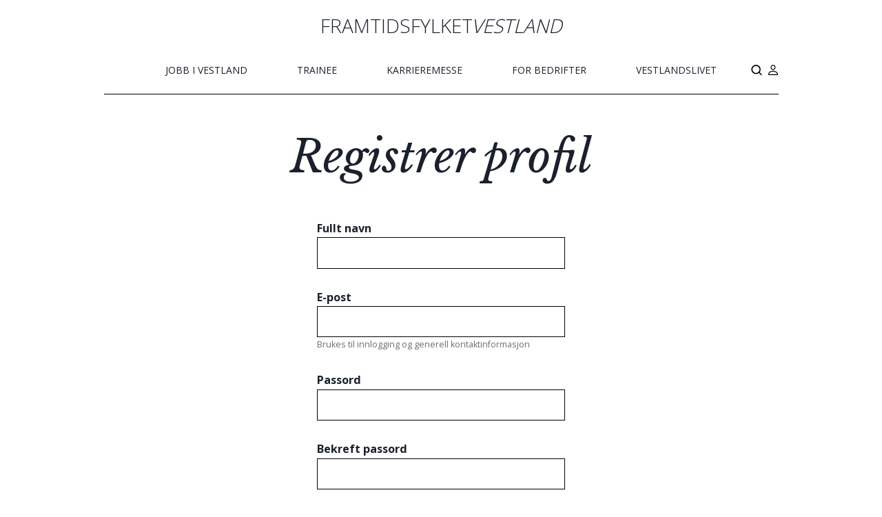

--- FILE ---
content_type: text/html; charset=utf-8
request_url: https://www.framtidsfylket.no/registrer-deg
body_size: 22049
content:
<!doctype html>
<html data-n-head-ssr lang="en" data-n-head="%7B%22lang%22:%7B%22ssr%22:%22en%22%7D%7D">
  <head >
    <title>Registrer | Framtidsfylket</title><meta data-n-head="ssr" data-hid="charset" charset="utf-8"><meta data-n-head="ssr" data-hid="viewport" name="viewport" content="width=device-width, initial-scale=1"><meta data-n-head="ssr" data-hid="mobile-web-app-capable" name="mobile-web-app-capable" content="yes"><meta data-n-head="ssr" data-hid="apple-mobile-web-app-title" name="apple-mobile-web-app-title" content="framtidsfylket"><meta data-n-head="ssr" data-hid="author" name="author" content="Represent AS"><meta data-n-head="ssr" data-hid="og:type" name="og:type" property="og:type" content="website"><meta data-n-head="ssr" data-hid="description" name="description" content="Framtidsfylket jobbar for å rekruttere og behalde kompetanse og arbeidskraft i Vestland. Har du spørsmål, gode innspel eller berre lyst på ein hyggeleg prat? Kontakt oss!"><meta data-n-head="ssr" data-hid="og:description" name="og:description" content="Framtidsfylket jobbar for å rekruttere og behalde kompetanse og arbeidskraft i Vestland. Har du spørsmål, gode innspel eller berre lyst på ein hyggeleg prat? Kontakt oss!"><meta data-n-head="ssr" data-hid="og:title" name="og:title" content="Registrer | Framtidsfylket"><meta data-n-head="ssr" data-hid="og:site_name" name="og:site_name" content="Registrer | Framtidsfylket"><meta data-n-head="ssr" data-hid="og:image" name="og:image" content="https://cdn.sanity.io/images/pf1onlzq/production/d7e3500e6e8284e085c7aa9c77c35548819519e5-1200x1200.jpg?w=1395&amp;h=800&amp;fm=jpg&amp;q=82&amp;fit=crop&amp;auto=format"><meta data-n-head="ssr" property="og:image" name="image" content="https://cdn.sanity.io/images/pf1onlzq/production/d7e3500e6e8284e085c7aa9c77c35548819519e5-1200x1200.jpg?w=1395&amp;h=800&amp;fm=jpg&amp;q=82&amp;fit=crop&amp;auto=format"><link data-n-head="ssr" rel="icon" type="image/x-icon" href="/favicon.png"><link data-n-head="ssr" data-hid="gf-prefetch" rel="dns-prefetch" href="https://fonts.gstatic.com/"><link data-n-head="ssr" data-hid="gf-preconnect" rel="preconnect" href="https://fonts.gstatic.com/" crossorigin=""><link data-n-head="ssr" data-hid="gf-preload" rel="preload" as="style" href="https://fonts.googleapis.com/css2?family=Libre Baskerville:ital,wght@1,400&amp;family=Open+Sans:wght@300;400;700&amp;display=swap"><link data-n-head="ssr" rel="shortcut icon" href="/_nuxt/icons/icon_64x64.57419c.png"><link data-n-head="ssr" rel="apple-touch-icon" href="/_nuxt/icons/icon_512x512.57419c.png" sizes="512x512"><link data-n-head="ssr" rel="manifest" href="/_nuxt/manifest.0848eebf.json" data-hid="manifest"><script data-n-head="ssr" src="https://config.metomic.io/config.js?id=prj:5fa346b6-510c-424d-8947-09e8e115070d" crossorigin="true" charset="utf-8"></script><script data-n-head="ssr" src="https://consent-manager.metomic.io/embed.js" crossorigin="true" charset="utf-8"></script><script data-n-head="ssr" data-hid="gtm-script">if(!window._gtm_init){window._gtm_init=1;(function (w,n,d,m,e,p){w[d]=(w[d]==1||n[d]=='yes'||n[d]==1||n[m]==1||(w[e]&&w[e][p]&&w[e][p]()))?1:0})(window,navigator,'doNotTrack','msDoNotTrack','external','msTrackingProtectionEnabled');(function(w,d,s,l,x,y){w[x]={};w._gtm_inject=function(i){if(w.doNotTrack||w[x][i])return;w[x][i]=1;w[l]=w[l]||[];w[l].push({'gtm.start':new Date().getTime(),event:'gtm.js'});var f=d.getElementsByTagName(s)[0],j=d.createElement(s);j.async=true;j.src='https://www.googletagmanager.com/gtm.js?id='+i;f.parentNode.insertBefore(j,f);};w[y]('GTM-PNSZ7ZV')})(window,document,'script','dataLayer','_gtm_ids','_gtm_inject')}</script><script data-n-head="ssr" data-hid="gf-script">(function(){var l=document.createElement('link');l.rel="stylesheet";l.href="https://fonts.googleapis.com/css2?family=Libre Baskerville:ital,wght@1,400&family=Open+Sans:wght@300;400;700&display=swap";document.querySelector("head").appendChild(l);})();</script><noscript data-n-head="ssr" data-hid="gf-noscript"><link rel="stylesheet" href="https://fonts.googleapis.com/css2?family=Libre Baskerville:ital,wght@1,400&family=Open+Sans:wght@300;400;700&display=swap"></noscript><link rel="preload" href="/_nuxt/ec1e443.js" as="script"><link rel="preload" href="/_nuxt/84740aa.js" as="script"><link rel="preload" href="/_nuxt/2d8b401.js" as="script"><link rel="preload" href="/_nuxt/ced3fba.js" as="script"><link rel="preload" href="/_nuxt/2d634a5.js" as="script"><link rel="preload" href="/_nuxt/b7d3a02.js" as="script"><link rel="preload" href="/_nuxt/546743c.js" as="script"><style data-vue-ssr-id="0211d3d2:0 4f857918:0 73ed3b1f:0 2028d13c:0 79c006ca:0 3191d5ad:0 62784f1e:0 73232a73:0 6900182c:0 20e80864:0 1eb879ee:0 ebdf83c2:0 0d558638:0">/*! normalize.css v8.0.1 | MIT License | github.com/necolas/normalize.css */html{line-height:1.15;-webkit-text-size-adjust:100%}body{margin:0}main{display:block}h1{font-size:2em;margin:.67em 0}hr{box-sizing:content-box;height:0;overflow:visible}pre{font-family:monospace,monospace;font-size:1em}a{background-color:transparent}abbr[title]{border-bottom:none;text-decoration:underline;-webkit-text-decoration:underline dotted;text-decoration:underline dotted}b,strong{font-weight:bolder}code,kbd,samp{font-family:monospace,monospace;font-size:1em}small{font-size:80%}sub,sup{font-size:75%;line-height:0;position:relative;vertical-align:baseline}sub{bottom:-.25em}sup{top:-.5em}img{border-style:none}button,input,optgroup,select,textarea{font-family:inherit;font-size:100%;line-height:1.15;margin:0}button,input{overflow:visible}button,select{text-transform:none}[type=button],[type=reset],[type=submit],button{-webkit-appearance:button}[type=button]::-moz-focus-inner,[type=reset]::-moz-focus-inner,[type=submit]::-moz-focus-inner,button::-moz-focus-inner{border-style:none;padding:0}[type=button]:-moz-focusring,[type=reset]:-moz-focusring,[type=submit]:-moz-focusring,button:-moz-focusring{outline:1px dotted ButtonText}fieldset{padding:.35em .75em .625em}legend{box-sizing:border-box;color:inherit;display:table;max-width:100%;padding:0;white-space:normal}progress{vertical-align:baseline}textarea{overflow:auto}[type=checkbox],[type=radio]{box-sizing:border-box;padding:0}[type=number]::-webkit-inner-spin-button,[type=number]::-webkit-outer-spin-button{height:auto}[type=search]{-webkit-appearance:textfield;outline-offset:-2px}[type=search]::-webkit-search-decoration{-webkit-appearance:none}::-webkit-file-upload-button{-webkit-appearance:button;font:inherit}details{display:block}summary{display:list-item}[hidden],template{display:none}blockquote,dd,dl,figure,h1,h2,h3,h4,h5,h6,hr,p,pre{margin:0}button{background-color:transparent;background-image:none}button:focus{outline:1px dotted;outline:5px auto -webkit-focus-ring-color}fieldset,ol,ul{margin:0;padding:0}ol,ul{list-style:none}html{font-family:system-ui,-apple-system,Segoe UI,Roboto,Ubuntu,Cantarell,Noto Sans,sans-serif,BlinkMacSystemFont,"Segoe UI","Helvetica Neue",Arial,"Noto Sans","Apple Color Emoji","Segoe UI Emoji","Segoe UI Symbol","Noto Color Emoji";line-height:1.5}*,:after,:before{box-sizing:border-box;border:0 solid #e2e8f0}hr{border-top-width:1px}img{border-style:solid}textarea{resize:vertical}input::-moz-placeholder,textarea::-moz-placeholder{color:#a0aec0}input:-ms-input-placeholder,textarea:-ms-input-placeholder{color:#a0aec0}input::placeholder,textarea::placeholder{color:#a0aec0}[role=button],button{cursor:pointer}table{border-collapse:collapse}h1,h2,h3,h4,h5,h6{font-size:inherit;font-weight:inherit}a{color:inherit;text-decoration:inherit}button,input,optgroup,select,textarea{padding:0;line-height:inherit;color:inherit}code,kbd,pre,samp{font-family:Menlo,Monaco,Consolas,"Liberation Mono","Courier New",monospace}audio,canvas,embed,iframe,img,object,svg,video{display:block;vertical-align:middle}img,video{max-width:100%;height:auto}.container{width:100%}@media (min-width:640px){.container{max-width:640px}}@media (min-width:768px){.container{max-width:768px}}@media (min-width:1024px){.container{max-width:1024px}}@media (min-width:1440px){.container{max-width:1440px}}.bg-transparent{background-color:transparent}.bg-black{--bg-opacity:1;background-color:#000;background-color:rgba(0,0,0,var(--bg-opacity))}.bg-white{--bg-opacity:1;background-color:#fff;background-color:rgba(255,255,255,var(--bg-opacity))}.bg-gray-200{--bg-opacity:1;background-color:#edf2f7;background-color:rgba(237,242,247,var(--bg-opacity))}.bg-gray-900{--bg-opacity:1;background-color:#1a202c;background-color:rgba(26,32,44,var(--bg-opacity))}.bg-opacity-50{--bg-opacity:0.5}.border-black{--border-opacity:1;border-color:#000;border-color:rgba(0,0,0,var(--border-opacity))}.border-gray-200{--border-opacity:1;border-color:#edf2f7;border-color:rgba(237,242,247,var(--border-opacity))}.rounded-lg{border-radius:.5rem}.rounded-full{border-radius:9999px}.border{border-width:1px}.border-t{border-top-width:1px}.border-b{border-bottom-width:1px}.cursor-pointer{cursor:pointer}.block{display:block}.inline-block{display:inline-block}.flex{display:flex}.inline-flex{display:inline-flex}.table{display:table}.table-row{display:table-row}.hidden{display:none}.flex-row{flex-direction:row}.flex-col{flex-direction:column}.flex-wrap{flex-wrap:wrap}.flex-no-wrap{flex-wrap:nowrap}.items-start{align-items:flex-start}.items-end{align-items:flex-end}.items-center{align-items:center}.items-stretch{align-items:stretch}.justify-end{justify-content:flex-end}.justify-center{justify-content:center}.justify-between{justify-content:space-between}.flex-auto{flex:1 1 auto}.flex-initial{flex:0 1 auto}.flex-shrink-0{flex-shrink:0}.float-left{float:left}.font-heading{font-family:"Libre Baskerville",serif}.font-normal{font-weight:400}.font-medium{font-weight:500}.font-bold{font-weight:700}.h-4{height:1rem}.h-5{height:1.25rem}.h-32{height:8rem}.h-full{height:100%}.text-xs{font-size:.775rem}.text-sm{font-size:.875rem}.text-base{font-size:1rem}.text-lg{font-size:1.125rem}.text-xl{font-size:1.25rem}.text-2xl{font-size:1.5rem}.text-3xl{font-size:1.775rem}.text-4xl{font-size:2.25rem}.text-6xl{font-size:3.56rem}.text-7xl{font-size:3.75rem}.leading-relaxed{line-height:1.625}.leading-loose{line-height:2}.list-inside{list-style-position:inside}.list-outside{list-style-position:outside}.list-disc{list-style-type:disc}.list-decimal{list-style-type:decimal}.m-auto{margin:auto}.-m-4{margin:-1rem}.mx-3{margin-left:.75rem;margin-right:.75rem}.mx-4{margin-left:1rem;margin-right:1rem}.my-20{margin-top:5rem;margin-bottom:5rem}.mx-auto{margin-left:auto;margin-right:auto}.mt-0{margin-top:0}.mr-0{margin-right:0}.mb-0{margin-bottom:0}.mr-1{margin-right:.25rem}.mb-1{margin-bottom:.25rem}.mt-2{margin-top:.5rem}.mr-2{margin-right:.5rem}.mb-2{margin-bottom:.5rem}.mr-3{margin-right:.75rem}.mb-3{margin-bottom:.75rem}.mt-4{margin-top:1rem}.mr-4{margin-right:1rem}.mb-4{margin-bottom:1rem}.mt-5{margin-top:1.25rem}.mb-5{margin-bottom:1.25rem}.mt-6{margin-top:1.5rem}.mb-6{margin-bottom:1.5rem}.ml-6{margin-left:1.5rem}.mt-8{margin-top:2rem}.mb-8{margin-bottom:2rem}.mt-10{margin-top:2.5rem}.mb-10{margin-bottom:2.5rem}.mb-12{margin-bottom:3rem}.mt-16{margin-top:4rem}.mt-20{margin-top:5rem}.mb-20{margin-bottom:5rem}.mt-auto{margin-top:auto}.mr-auto{margin-right:auto}.ml-auto{margin-left:auto}.-mt-4{margin-top:-1rem}.max-w-lg{max-width:32rem}.max-w-xl{max-width:36rem}.object-cover{-o-object-fit:cover;object-fit:cover}.object-center{-o-object-position:center;object-position:center}.overflow-hidden{overflow:hidden}.p-2{padding:.5rem}.p-4{padding:1rem}.p-8{padding:2rem}.px-0{padding-left:0;padding-right:0}.py-1{padding-top:.25rem;padding-bottom:.25rem}.py-2{padding-top:.5rem;padding-bottom:.5rem}.py-4{padding-top:1rem;padding-bottom:1rem}.px-4{padding-left:1rem;padding-right:1rem}.px-5{padding-left:1.25rem;padding-right:1.25rem}.px-6{padding-left:1.5rem;padding-right:1.5rem}.px-8{padding-left:2rem;padding-right:2rem}.py-10{padding-top:2.5rem;padding-bottom:2.5rem}.py-20{padding-top:5rem;padding-bottom:5rem}.py-24{padding-top:6rem;padding-bottom:6rem}.pt-0{padding-top:0}.pl-0{padding-left:0}.pb-1{padding-bottom:.25rem}.pt-3{padding-top:.75rem}.pr-4{padding-right:1rem}.pb-4{padding-bottom:1rem}.pl-4{padding-left:1rem}.pt-5{padding-top:1.25rem}.pb-5{padding-bottom:1.25rem}.pr-6{padding-right:1.5rem}.pb-6{padding-bottom:1.5rem}.pl-6{padding-left:1.5rem}.pt-8{padding-top:2rem}.pl-8{padding-left:2rem}.pt-10{padding-top:2.5rem}.pb-10{padding-bottom:2.5rem}.pt-16{padding-top:4rem}.pb-24{padding-bottom:6rem}.fixed{position:fixed}.absolute{position:absolute}.relative{position:relative}.inset-0{top:0;right:0;bottom:0;left:0}.right-0{right:0}.left-auto{left:auto}.shadow-2xl{box-shadow:0 25px 50px -12px rgba(0,0,0,.25)}.table-auto{table-layout:auto}.text-left{text-align:left}.text-center{text-align:center}.text-black{--text-opacity:1;color:#000;color:rgba(0,0,0,var(--text-opacity))}.text-white{--text-opacity:1;color:#fff;color:rgba(255,255,255,var(--text-opacity))}.text-gray-500{--text-opacity:1;color:#a0aec0;color:rgba(160,174,192,var(--text-opacity))}.italic{font-style:italic}.uppercase{text-transform:uppercase}.underline{text-decoration:underline}.tracking-widest{letter-spacing:.1em}.w-5{width:1.25rem}.w-32{width:8rem}.w-56{width:14rem}.w-auto{width:auto}.w-1\/2{width:50%}.w-1\/5{width:20%}.w-2\/12{width:16.666667%}.w-3\/12{width:25%}.w-4\/12{width:33.333333%}.w-full{width:100%}.z-30{z-index:30}.z-40{z-index:40}.z-50{z-index:50}.transform{--transform-translate-x:0;--transform-translate-y:0;--transform-rotate:0;--transform-skew-x:0;--transform-skew-y:0;--transform-scale-x:1;--transform-scale-y:1;transform:translateX(var(--transform-translate-x)) translateY(var(--transform-translate-y)) rotate(var(--transform-rotate)) skewX(var(--transform-skew-x)) skewY(var(--transform-skew-y)) scaleX(var(--transform-scale-x)) scaleY(var(--transform-scale-y))}@-webkit-keyframes spin{to{transform:rotate(1turn)}}@keyframes spin{to{transform:rotate(1turn)}}@-webkit-keyframes ping{75%,to{transform:scale(2);opacity:0}}@keyframes ping{75%,to{transform:scale(2);opacity:0}}@-webkit-keyframes pulse{50%{opacity:.5}}@keyframes pulse{50%{opacity:.5}}@-webkit-keyframes bounce{0%,to{transform:translateY(-25%);-webkit-animation-timing-function:cubic-bezier(.8,0,1,1);animation-timing-function:cubic-bezier(.8,0,1,1)}50%{transform:none;-webkit-animation-timing-function:cubic-bezier(0,0,.2,1);animation-timing-function:cubic-bezier(0,0,.2,1)}}@keyframes bounce{0%,to{transform:translateY(-25%);-webkit-animation-timing-function:cubic-bezier(.8,0,1,1);animation-timing-function:cubic-bezier(.8,0,1,1)}50%{transform:none;-webkit-animation-timing-function:cubic-bezier(0,0,.2,1);animation-timing-function:cubic-bezier(0,0,.2,1)}}@media (min-width:640px){.sm\:container{width:100%}}@media (min-width:640px) and (min-width:640px){.sm\:container{max-width:640px}}@media (min-width:640px) and (min-width:768px){.sm\:container{max-width:768px}}@media (min-width:640px) and (min-width:1024px){.sm\:container{max-width:1024px}}@media (min-width:640px) and (min-width:1440px){.sm\:container{max-width:1440px}}@media (min-width:640px){.sm\:text-3xl{font-size:1.775rem}}@media (max-width:639px){.smDown\:container{width:100%}}@media (max-width:639px) and (min-width:640px){.smDown\:container{max-width:640px}}@media (max-width:639px) and (min-width:768px){.smDown\:container{max-width:768px}}@media (max-width:639px) and (min-width:1024px){.smDown\:container{max-width:1024px}}@media (max-width:639px) and (min-width:1440px){.smDown\:container{max-width:1440px}}@media (min-width:768px){.md\:container{width:100%}}@media (min-width:768px) and (min-width:640px){.md\:container{max-width:640px}}@media (min-width:768px) and (min-width:768px){.md\:container{max-width:768px}}@media (min-width:768px) and (min-width:1024px){.md\:container{max-width:1024px}}@media (min-width:768px) and (min-width:1440px){.md\:container{max-width:1440px}}@media (min-width:768px){.md\:flex{display:flex}.md\:justify-between{justify-content:space-between}.md\:mt-0{margin-top:0}.md\:mr-2{margin-right:.5rem}.md\:pr-5{padding-right:1.25rem}.md\:text-right{text-align:right}.md\:w-1\/3{width:33.333333%}.md\:w-full{width:100%}}@media (max-width:1023px){.mdDown\:container{width:100%}}@media (max-width:1023px) and (min-width:640px){.mdDown\:container{max-width:640px}}@media (max-width:1023px) and (min-width:768px){.mdDown\:container{max-width:768px}}@media (max-width:1023px) and (min-width:1024px){.mdDown\:container{max-width:1024px}}@media (max-width:1023px) and (min-width:1440px){.mdDown\:container{max-width:1440px}}@media (min-width:1024px){.lg\:container{width:100%}}@media (min-width:1024px) and (min-width:640px){.lg\:container{max-width:640px}}@media (min-width:1024px) and (min-width:768px){.lg\:container{max-width:768px}}@media (min-width:1024px) and (min-width:1024px){.lg\:container{max-width:1024px}}@media (min-width:1024px) and (min-width:1440px){.lg\:container{max-width:1440px}}@media (min-width:1024px){.lg\:flex-no-wrap{flex-wrap:nowrap}.lg\:items-start{align-items:flex-start}.lg\:pt-0{padding-top:0}.lg\:pt-10{padding-top:2.5rem}.lg\:pb-10{padding-bottom:2.5rem}.lg\:w-2\/3{width:66.666667%}}@media (min-width:1440px){.xl\:container{width:100%}}@media (min-width:1440px) and (min-width:640px){.xl\:container{max-width:640px}}@media (min-width:1440px) and (min-width:768px){.xl\:container{max-width:768px}}@media (min-width:1440px) and (min-width:1024px){.xl\:container{max-width:1024px}}@media (min-width:1440px) and (min-width:1440px){.xl\:container{max-width:1440px}}
/*! normalize.css v8.0.1 | MIT License | github.com/necolas/normalize.css */html{line-height:1.15;-webkit-text-size-adjust:100%}body{margin:0}main{display:block}h1{font-size:2em;margin:.67em 0}hr{box-sizing:content-box;height:0;overflow:visible}pre{font-family:monospace,monospace;font-size:1em}a{background-color:transparent}abbr[title]{border-bottom:none;text-decoration:underline;-webkit-text-decoration:underline dotted;text-decoration:underline dotted}b,strong{font-weight:bolder}code,kbd,samp{font-family:monospace,monospace;font-size:1em}small{font-size:80%}sub,sup{font-size:75%;line-height:0;position:relative;vertical-align:baseline}sub{bottom:-.25em}sup{top:-.5em}img{border-style:none}button,input,optgroup,select,textarea{font-family:inherit;font-size:100%;line-height:1.15;margin:0}button,input{overflow:visible}button,select{text-transform:none}[type=button],[type=reset],[type=submit],button{-webkit-appearance:button}[type=button]::-moz-focus-inner,[type=reset]::-moz-focus-inner,[type=submit]::-moz-focus-inner,button::-moz-focus-inner{border-style:none;padding:0}[type=button]:-moz-focusring,[type=reset]:-moz-focusring,[type=submit]:-moz-focusring,button:-moz-focusring{outline:1px dotted ButtonText}fieldset{padding:.35em .75em .625em}legend{box-sizing:border-box;color:inherit;display:table;max-width:100%;padding:0;white-space:normal}progress{vertical-align:baseline}textarea{overflow:auto}[type=checkbox],[type=radio]{box-sizing:border-box;padding:0}[type=number]::-webkit-inner-spin-button,[type=number]::-webkit-outer-spin-button{height:auto}[type=search]{-webkit-appearance:textfield;outline-offset:-2px}[type=search]::-webkit-search-decoration{-webkit-appearance:none}::-webkit-file-upload-button{-webkit-appearance:button;font:inherit}details{display:block}summary{display:list-item}[hidden],template{display:none}
body{font-family:"Open Sans",sans-serif}html{font-size:18px;line-height:1.5}p{margin-bottom:2rem}a[href^="mailto:"],a[href^="tel:"],p a{text-decoration:underline}.tooltip{display:block!important;z-index:10000}.tooltip .tooltip-inner{background:#000;color:#fff;border-radius:16px;padding:8px 17px 7px}.tooltip .tooltip-arrow{width:0;height:0;border-style:solid;position:absolute;margin:5px;border-color:#000;z-index:1}.tooltip[x-placement^=top]{margin-bottom:5px}.tooltip[x-placement^=top] .tooltip-arrow{border-width:5px 5px 0;border-left-color:transparent!important;border-right-color:transparent!important;border-bottom-color:transparent!important;bottom:-5px;left:calc(50% - 5px);margin-top:0;margin-bottom:0}.tooltip[x-placement^=bottom]{margin-top:5px}.tooltip[x-placement^=bottom] .tooltip-arrow{border-width:0 5px 5px;border-left-color:transparent!important;border-right-color:transparent!important;border-top-color:transparent!important;top:-5px;left:calc(50% - 5px);margin-top:0;margin-bottom:0}.tooltip[x-placement^=right]{margin-left:5px}.tooltip[x-placement^=right] .tooltip-arrow{border-width:5px 5px 5px 0;border-left-color:transparent!important;border-top-color:transparent!important;border-bottom-color:transparent!important;left:-5px;top:calc(50% - 5px);margin-left:0;margin-right:0}.tooltip[x-placement^=left]{margin-right:5px}.tooltip[x-placement^=left] .tooltip-arrow{border-width:5px 0 5px 5px;border-top-color:transparent!important;border-right-color:transparent!important;border-bottom-color:transparent!important;right:-5px;top:calc(50% - 5px);margin-left:0;margin-right:0}.tooltip.popover .popover-inner{background:#f9f9f9;color:#000;padding:24px;border-radius:5px;box-shadow:0 5px 30px rgba(0,0,0,.1)}.tooltip.popover .popover-arrow{border-color:#f9f9f9}.tooltip[aria-hidden=true]{visibility:hidden;opacity:0;transition:opacity .15s,visibility .15s}.tooltip[aria-hidden=false]{visibility:visible;opacity:1;transition:opacity .15s}.v-select{position:relative;font-family:inherit}.v-select,.v-select *{box-sizing:border-box}@-webkit-keyframes vSelectSpinner{0%{transform:rotate(0deg)}to{transform:rotate(1turn)}}@keyframes vSelectSpinner{0%{transform:rotate(0deg)}to{transform:rotate(1turn)}}.vs__fade-enter-active,.vs__fade-leave-active{pointer-events:none;transition:opacity .15s cubic-bezier(1,.5,.8,1)}.vs__fade-enter,.vs__fade-leave-to{opacity:0}.vs--disabled .vs__clear,.vs--disabled .vs__dropdown-toggle,.vs--disabled .vs__open-indicator,.vs--disabled .vs__search,.vs--disabled .vs__selected{cursor:not-allowed;background-color:#f8f8f8}.v-select[dir=rtl] .vs__actions{padding:0 3px 0 6px}.v-select[dir=rtl] .vs__clear{margin-left:6px;margin-right:0}.v-select[dir=rtl] .vs__deselect{margin-left:0;margin-right:2px}.v-select[dir=rtl] .vs__dropdown-menu{text-align:right}.vs__dropdown-toggle{-webkit-appearance:none;-moz-appearance:none;appearance:none;display:flex;padding:0 0 4px;background:none;border:1px solid #000;border-radius:0;white-space:normal}.vs__selected-options{display:flex;flex-basis:100%;flex-grow:1;flex-wrap:wrap;padding:0 2px;position:relative}.vs__actions{display:flex;align-items:center;padding:4px 6px 0 3px}.vs--searchable .vs__dropdown-toggle{cursor:text}.vs--unsearchable .vs__dropdown-toggle{cursor:pointer}.vs--open .vs__dropdown-toggle{border-bottom-color:transparent;border-bottom-left-radius:0;border-bottom-right-radius:0}.vs__open-indicator{fill:#000;transform:scale(1);transition:transform .15s cubic-bezier(1,-.115,.975,.855);transition-timing-function:cubic-bezier(1,-.115,.975,.855)}.vs--open .vs__open-indicator{transform:scale(1)}.vs--loading .vs__open-indicator{opacity:0}.vs__clear{fill:#000;padding:0;border:0;background-color:transparent;cursor:pointer;margin-right:8px}.vs__dropdown-menu{display:block;box-sizing:border-box;position:absolute;top:calc(100% - 1px);left:0;z-index:1000;padding:5px 0;margin:0;width:100%;max-height:350px;min-width:160px;overflow-y:auto;box-shadow:0 3px 6px 0 #000;border:1px solid #000;border-top-style:none;border-radius:0 0 0 0;text-align:left;list-style:none;background:#fff}.vs__no-options{text-align:center}.vs__dropdown-option{line-height:1.42857143;display:block;padding:3px 20px;clear:both;color:#333;white-space:nowrap}.vs__dropdown-option:hover{cursor:pointer}.vs__dropdown-option--highlight{background:#ddd;color:#000}.vs__dropdown-option--disabled{background:inherit;color:rgba(60,60,60,.5)}.vs__dropdown-option--disabled:hover{cursor:inherit}.vs__selected{display:flex;align-items:center;background-color:#f0f0f0;border:1px solid #000;border-radius:0;color:#333;line-height:1.4;margin:4px 2px 0;padding:0 .25em;z-index:0}.vs__deselect{display:inline-flex;-webkit-appearance:none;-moz-appearance:none;appearance:none;margin-left:4px;padding:0;border:0;cursor:pointer;background:none;fill:#000;text-shadow:0 1px 0 #fff}.vs--single .vs__selected{background-color:transparent;border-color:transparent}.vs--single.vs--open .vs__selected{position:absolute;opacity:.4}.vs--single.vs--searching .vs__selected{display:none}.vs__search::-webkit-search-cancel-button{display:none}.vs__search::-ms-clear,.vs__search::-webkit-search-decoration,.vs__search::-webkit-search-results-button,.vs__search::-webkit-search-results-decoration{display:none}.vs__search,.vs__search:focus{-webkit-appearance:none;-moz-appearance:none;appearance:none;line-height:1.4;font-size:1em;border:1px solid transparent;border-left:none;outline:none;margin:4px 0 0;padding:0 0 0 18px;background:none;box-shadow:none;width:0;max-width:100%;flex-grow:1;z-index:1}.vs__search::-moz-placeholder{color:inherit}.vs__search:-ms-input-placeholder{color:inherit}.vs__search::placeholder{color:inherit}.vs--unsearchable .vs__search{opacity:1}.vs--unsearchable:not(.vs--disabled) .vs__search:hover{cursor:pointer}.vs--single.vs--searching:not(.vs--open):not(.vs--loading) .vs__search{opacity:.2}.vs__spinner{align-self:center;opacity:0;font-size:5px;text-indent:-9999em;overflow:hidden;border:.9em solid hsla(0,0%,39.2%,.1);border-left-color:rgba(60,60,60,.45);transform:translateZ(0);-webkit-animation:vSelectSpinner 1.1s linear infinite;animation:vSelectSpinner 1.1s linear infinite;transition:opacity .1s}.vs__spinner,.vs__spinner:after{border-radius:50%;width:5em;height:5em}.vs--loading .vs__spinner{opacity:1}.formulate-input{margin-bottom:1.5em;font-family:"Open Sans",-apple-system,BlinkMacSystemFont,"Segoe UI",Roboto,Helvetica,Arial,sans-serif,"Apple Color Emoji","Segoe UI Emoji","Segoe UI Symbol"}.formulate-input .formulate-input-label{display:block;line-height:1.5;font-size:.9em;font-weight:600;margin-bottom:.1em}.formulate-input .formulate-input-label--before+.formulate-input-help--before{margin-top:-.25em;margin-bottom:.75em}.formulate-input .formulate-input-element{max-width:20em;margin-bottom:.1em}.formulate-input .formulate-input-help{color:#6d6d6d;font-size:.7em;font-weight:400;line-height:1.5;margin-bottom:.25em}.formulate-input .formulate-input-errors{list-style-type:none;padding:0;margin:0}.formulate-input .formulate-file-upload-error,.formulate-input .formulate-input-error{color:#960505;font-size:.8em;font-weight:300;line-height:1.5;margin-bottom:.25em}.formulate-input:last-child{margin-bottom:0}.formulate-input[data-classification=text] input{-webkit-appearance:none;-moz-appearance:none;appearance:none;border-radius:0;border:1px solid #000;box-sizing:border-box;background-color:transparent;font-size:.9em;font-family:"Open Sans",-apple-system,BlinkMacSystemFont,"Segoe UI",Roboto,Helvetica,Arial,sans-serif,"Apple Color Emoji","Segoe UI Emoji","Segoe UI Symbol";padding:.75em;display:block;width:100%;font-weight:400;line-height:1.2em;margin:0}.formulate-input[data-classification=text] input::-moz-placeholder{color:#a8a8a8;line-height:normal}.formulate-input[data-classification=text] input:-ms-input-placeholder{color:#a8a8a8;line-height:normal}.formulate-input[data-classification=text] input::placeholder{color:#a8a8a8;line-height:normal}.formulate-input[data-classification=text] input:focus{outline:0;background-color:#efefef}.formulate-input[data-classification=text] .formulate-input-element--date input,.formulate-input[data-classification=text] .formulate-input-element--datetime-local input,.formulate-input[data-classification=text] .formulate-input-element--month input,.formulate-input[data-classification=text] .formulate-input-element--week input{min-height:2.2em}.formulate-input[data-classification=text] .formulate-input-element--search{position:relative}.formulate-input[data-classification=text] .formulate-input-element--search:before{content:"";width:2em;height:100%;position:absolute;left:0;top:0;background-image:url('data:image/svg+xml;utf8,<svg xmlns="http://www.w3.org/2000/svg" viewBox="0 0 72.99 72.9"><path fill="%236d6d6d" d="M71.77,66,53.87,48.1A29.94,29.94,0,1,0,30,60a29.52,29.52,0,0,0,18.1-6.1l18,17.8A4,4,0,0,0,69,72.9a4.18,4.18,0,0,0,2.9-1.2A4.09,4.09,0,0,0,71.77,66ZM30.07,51.9a21.9,21.9,0,1,1,15.5-37.4A21.37,21.37,0,0,1,52,30a22,22,0,0,1-6.4,15.5A21.54,21.54,0,0,1,30.07,51.9Z"/></svg>');background-size:1em 1em;background-repeat:no-repeat;background-position:50%;pointer-events:none}.formulate-input[data-classification=text] .formulate-input-element--search input{padding-left:2em}.formulate-input[data-classification=text] input[type=color]{height:1.1em;box-sizing:content-box;width:auto;min-width:5em}.formulate-input[data-classification=text] input[type=color]::-webkit-color-swatch-wrapper{padding:0 0 0 1.5em;display:flex;align-items:center;background-image:url('data:image/svg+xml;utf8,<svg xmlns="http://www.w3.org/2000/svg" viewBox="0 0 79.17 79.17"><path fill="%236d6d6d" d="M40.8,22.92c-3.4-3.4-4.76-8.44-1-12.24s8.84-2.44,12.24,1c5-5,10.69-13.33,18.81-11.31a11,11,0,0,1,7.62,14.34c-1.26,3.45-4.63,6.06-7.16,8.59-.92.93-3,2.26-3.46,3.46-.42,1,1.82,2.63,2.36,4a8,8,0,0,1-12.42,9.19c-.21-.16-1.35-1.51-1.59-1.51s-.83.83-1,1L49.71,44.9,32.43,62.18c-3.37,3.38-6.6,7.14-10.26,10.21a11,11,0,0,1-4.48,2.28c-1.25.3-3.11-.22-4.18.18-1.28.48-2.42,2.65-3.68,3.4-6.05,3.61-12.64-4-8.46-9.57.73-1,2.53-1.92,3-3a14.46,14.46,0,0,0-.09-2.52,10.75,10.75,0,0,1,3.14-6.77c.92-1,1.93-1.93,2.89-2.9Zm4.4-1.5c4.19,4,8.24,8.24,12.36,12.36,2.06,2.06,5,5.59,8,2.61,4.65-4.62-5-6.8-2.42-10.78C66.3,20.7,76.4,16.48,74.84,9.45,73.62,4,67.12,2.78,63.29,6.32c-2.55,2.36-4.93,4.94-7.39,7.4-.79.78-1.8,2.28-2.88,2.73-2.14.88-3.4-1.62-4.79-2.77-2.58-2.14-6.89-.82-6.53,3C41.89,18.68,43.87,20.09,45.2,21.42Zm-1.45,4.44L27.82,41.79C22,47.57,15.89,53.14,10.41,59.2a8.23,8.23,0,0,0-1.44,2c-.93,2,.25,4.14-.5,6S4.92,69.94,4.3,72a2.34,2.34,0,0,0,2.56,3c1.11-.17,2-1.33,2.71-2.07a11.17,11.17,0,0,1,2.08-2c1.68-.94,4,.17,5.93-.57C20,69.41,22,66.73,23.76,65L34.42,54.3,53.3,35.42Z"/></svg>');background-repeat:no-repeat;background-size:.9em .9em;background-position:left .1em}.formulate-input[data-classification=text] input[type=color]::-webkit-color-swatch{display:block;height:1em;border-radius:.2em;border:0;flex:auto}.formulate-input[data-classification=text] input[type=color]::-moz-color-swatch{display:block;height:1em;border-radius:.2em;border:0;flex:auto}.formulate-input[data-classification=slider] .formulate-input-element--range{display:flex;align-items:center}.formulate-input[data-classification=slider] .formulate-input-element-range-value{font-size:.9em;line-height:1;margin-left:.5em;background-color:#efefef;padding:.25em .3em;border-radius:.25em;color:#6d6d6d;font-feature-settings:"tnum";font-variant-numeric:tabular-nums}.formulate-input[data-classification=slider] input{-webkit-appearance:none;-moz-appearance:none;appearance:none;width:100%;font-size:1em;padding:.5em 0}.formulate-input[data-classification=slider] input:focus{outline:0}.formulate-input[data-classification=slider] input::-webkit-slider-thumb{cursor:pointer;-webkit-appearance:none;appearance:none;width:1em;height:1em;border-radius:1em;border:0;background-color:#000;margin-top:calc(-.5em + 2px)}.formulate-input[data-classification=slider] input::-moz-range-thumb{cursor:pointer;-moz-appearance:none;appearance:none;width:1em;height:1em;border-radius:1em;border:0;background-color:#000;margin-top:calc(-.5em + 2px)}.formulate-input[data-classification=slider] input::-ms-thumb{cursor:pointer;appearance:none;width:1em;height:1em;border-radius:1em;border:0;background-color:#000;margin-top:calc(-.5em + 2px)}.formulate-input[data-classification=slider] input::-webkit-slider-runnable-track{-webkit-appearance:none;appearance:none;width:100%;height:4px;background-color:#efefef;border-radius:3px;margin:0;padding:0}.formulate-input[data-classification=slider] input::-moz-range-track{-moz-appearance:none;appearance:none;width:100%;height:4px;background-color:#efefef;border-radius:3px;margin:0;padding:0}.formulate-input[data-classification=textarea] textarea{-webkit-appearance:none;-moz-appearance:none;appearance:none;border-radius:0;border:1px solid #000;box-sizing:border-box;background-color:transparent;font-size:.9em;font-family:"Open Sans",-apple-system,BlinkMacSystemFont,"Segoe UI",Roboto,Helvetica,Arial,sans-serif,"Apple Color Emoji","Segoe UI Emoji","Segoe UI Symbol";padding:.75em;display:block;width:100%;font-weight:400;line-height:1.2em;margin:0}.formulate-input[data-classification=textarea] textarea::-moz-placeholder{color:#a8a8a8;line-height:normal}.formulate-input[data-classification=textarea] textarea:-ms-input-placeholder{color:#a8a8a8;line-height:normal}.formulate-input[data-classification=textarea] textarea::placeholder{color:#a8a8a8;line-height:normal}.formulate-input[data-classification=textarea] textarea:focus{outline:0;background-color:#efefef}.formulate-input .button,.formulate-input[data-classification=button] button,.formulate-input button{display:inline-flex;flex-shrink:0;padding:.75rem 1.5rem;border-width:1px;--border-opacity:1;border-color:#000;border-color:rgba(0,0,0,var(--border-opacity));--text-opacity:1;color:#000;color:rgba(0,0,0,var(--text-opacity));text-transform:uppercase;background-color:transparent;font-size:.775rem;text-decoration:none!important}.formulate-input .button:hover,.formulate-input button:hover{--bg-opacity:1;background-color:#f7fafc;background-color:rgba(247,250,252,var(--bg-opacity))}.formulate-input .button.button--alt,.formulate-input button.button--alt{display:inline-flex;flex-shrink:0;padding:.75rem 1.5rem;border-width:1px;--border-opacity:1;border-color:#000;border-color:rgba(0,0,0,var(--border-opacity));text-transform:uppercase;--text-opacity:1;color:#fff;color:rgba(255,255,255,var(--text-opacity));--bg-opacity:1;background-color:#000;background-color:rgba(0,0,0,var(--bg-opacity));font-size:.775rem}.formulate-input .button.button--alt:hover,.formulate-input button.button--alt:hover{--bg-opacity:1;background-color:#1a202c;background-color:rgba(26,32,44,var(--bg-opacity))}.formulate-input .button.button--danger,.formulate-input button.button--danger{display:inline-flex;flex-shrink:0;padding:.75rem 1.5rem;border-width:1px;--border-opacity:1;border-color:#c53030;border-color:rgba(197,48,48,var(--border-opacity));text-transform:uppercase;--text-opacity:1;color:#c53030;color:rgba(197,48,48,var(--text-opacity));background-color:transparent;font-size:.775rem}.formulate-input .button.button--danger:hover,.formulate-input button.button--danger:hover{--bg-opacity:1;background-color:#c53030;background-color:rgba(197,48,48,var(--bg-opacity));--text-opacity:1;color:#fff;color:rgba(255,255,255,var(--text-opacity))}.formulate-input .button.button--success,.formulate-input button.button--success{display:inline-flex;flex-shrink:0;padding:.75rem 1.5rem;border-width:1px;--border-opacity:1;border-color:#2f855a;border-color:rgba(47,133,90,var(--border-opacity));text-transform:uppercase;--text-opacity:1;color:#2f855a;color:rgba(47,133,90,var(--text-opacity));background-color:transparent;font-size:.775rem}.formulate-input .button.button--success:hover,.formulate-input button.button--success:hover{--bg-opacity:1;background-color:#2f855a;background-color:rgba(47,133,90,var(--bg-opacity));--text-opacity:1;color:#fff;color:rgba(255,255,255,var(--text-opacity))}.formulate-input .vgt-wrap__footer .footer__navigation__page-btn{display:inline-flex!important;flex-shrink:0!important;padding:.75rem 1.5rem!important;border-width:1px!important;--border-opacity:1!important;border-color:#000!important;border-color:rgba(0,0,0,var(--border-opacity))!important;text-transform:uppercase!important;--text-opacity:1!important;color:#fff!important;color:rgba(255,255,255,var(--text-opacity))!important;--bg-opacity:1!important;background-color:#000!important;background-color:rgba(0,0,0,var(--bg-opacity))!important;font-size:.775rem!important;font-weight:400!important}.formulate-input .vgt-wrap__footer .footer__navigation__page-btn:hover{--bg-opacity:1!important;background-color:#1a202c!important;background-color:rgba(26,32,44,var(--bg-opacity))!important}.formulate-input .vgt-wrap__footer .footer__navigation__page-btn .chevron{display:none!important}.formulate-input .vgt-wrap__footer .footer__navigation__page-btn.disabled{display:inline-flex!important;flex-shrink:0!important;padding:.75rem 1.5rem!important;border-width:1px!important;--border-opacity:1!important;border-color:#000!important;border-color:rgba(0,0,0,var(--border-opacity))!important;--text-opacity:1!important;color:#000!important;color:rgba(0,0,0,var(--text-opacity))!important;text-transform:uppercase!important;background-color:transparent!important;font-size:.775rem!important}.formulate-input[data-classification=button] button[disabled]{background-color:#cecece;border-color:#cecece}.formulate-input[data-classification=button] button[data-ghost]{color:#000;background-color:transparent;border-color:currentColor}.formulate-input[data-classification=button] button[data-minor]{font-size:.75em;display:inline-block}.formulate-input[data-classification=button] button[data-danger]{background-color:#960505;border-color:#960505}.formulate-input[data-classification=button] button[data-danger][data-ghost]{color:#960505;background-color:transparent}.formulate-input[data-classification=button] button:active{background-color:#2e2e2e;border-color:#2e2e2e}.formulate-input[data-classification=select] .formulate-input-element{position:relative}.formulate-input[data-classification=select] .formulate-input-element:before{content:"";width:0;height:0;border-color:#cecece transparent transparent;border-style:solid;border-width:.3em .3em 0;top:50%;margin-top:-.1em;right:1em;position:absolute}.formulate-input[data-classification=select] .formulate-input-element[data-multiple]:before{display:none}.formulate-input[data-classification=select] select{-webkit-appearance:none;-moz-appearance:none;appearance:none;border-radius:0;border:1px solid #000;box-sizing:border-box;background-color:transparent;font-size:.9em;font-family:"Open Sans",-apple-system,BlinkMacSystemFont,"Segoe UI",Roboto,Helvetica,Arial,sans-serif,"Apple Color Emoji","Segoe UI Emoji","Segoe UI Symbol";display:block;width:100%;font-weight:400;line-height:1.2em;margin:0;padding:.75em 2em .75em .75em}.formulate-input[data-classification=select] select::-moz-placeholder{color:#a8a8a8;line-height:normal}.formulate-input[data-classification=select] select:-ms-input-placeholder{color:#a8a8a8;line-height:normal}.formulate-input[data-classification=select] select::placeholder{color:#a8a8a8;line-height:normal}.formulate-input[data-classification=select] select:focus{outline:0;background-color:#efefef}.formulate-input[data-classification=select] select option{color:#000}.formulate-input[data-classification=select] select option:disabled{color:#a8a8a8}.formulate-input[data-classification=select] select[multiple]{padding:0;overflow-y:auto}.formulate-input[data-classification=select] select[multiple] option{padding:.75em}.formulate-input[data-classification=select] select[data-placeholder-selected]{color:#a8a8a8}.formulate-input[data-classification=box] .formulate-input-wrapper{display:flex;align-items:center}.formulate-input[data-classification=box] .formulate-input-element{overflow:hidden;display:flex;flex-shrink:0;align-items:center}.formulate-input[data-classification=box] .formulate-input-element input{position:absolute;left:-999px;opacity:0;pointer-events:none}.formulate-input[data-classification=box] .formulate-input-element-decorator{display:block;width:1em;height:1em;border-radius:.25em;border:1px solid #cecece;position:relative}.formulate-input[data-classification=box] .formulate-input-element-decorator:before{content:"";display:block;background-size:contain;background-position:100%;width:calc(100% - .125em);height:calc(100% - .125em);box-sizing:border-box;position:absolute;top:.0625em;left:.0625em}.formulate-input[data-classification=box] .formulate-input-element[data-type=radio] .formulate-input-element-decorator{border-radius:1em}.formulate-input[data-classification=box] .formulate-input-element[data-type=radio] .formulate-input-element-decorator:before{border-radius:1em;width:calc(100% - .5em);height:calc(100% - .5em);top:.25em;left:.25em}.formulate-input[data-classification=box] .formulate-input-element input[type=checkbox]:checked~.formulate-input-element-decorator{border-color:#000}.formulate-input[data-classification=box] .formulate-input-element input[type=checkbox]:checked~.formulate-input-element-decorator:before{background-color:#000;-webkit-mask-image:url('data:image/svg+xml;utf8,<svg xmlns="http://www.w3.org/2000/svg" viewBox="0 0 100 100"><path d="M8.76,56.2c-6.38-6.34,3.26-16,9.64-9.69L38,65.88,80.56,23.29c6.38-6.38,16.07,3.32,9.69,9.69L42.84,80.37a6.83,6.83,0,0,1-9.65,0Z"/></svg>');mask-image:url('data:image/svg+xml;utf8,<svg xmlns="http://www.w3.org/2000/svg" viewBox="0 0 100 100"><path d="M8.76,56.2c-6.38-6.34,3.26-16,9.64-9.69L38,65.88,80.56,23.29c6.38-6.38,16.07,3.32,9.69,9.69L42.84,80.37a6.83,6.83,0,0,1-9.65,0Z"/></svg>')}.formulate-input[data-classification=box] .formulate-input-element input[type=radio]:checked~.formulate-input-element-decorator{border-color:#000}.formulate-input[data-classification=box] .formulate-input-element input[type=radio]:checked~.formulate-input-element-decorator:before{background-color:#000}.formulate-input[data-classification=box] .formulate-input-element input:focus~.formulate-input-element-decorator{border-color:#000}.formulate-input[data-classification=box] .formulate-input-label--after{margin-left:.5em}.formulate-input[data-classification=box] .formulate-input-label--before{margin-right:.5em}.formulate-input[data-classification=group] .formulate-input-group-item,.formulate-input[data-classification=group]>.formulate-input-wrapper>.formulate-input-label{margin-bottom:.5em}.formulate-input[data-classification=group] [data-is-repeatable]{padding:1em;border:1px solid #efefef;border-radius:.3em}.formulate-input[data-classification=group] [data-is-repeatable] .formulate-input-grouping{margin:-1em -1em 0}.formulate-input[data-classification=group] [data-is-repeatable] .formulate-input-group-repeatable{padding:1em 3em 1em 1em;border-bottom:1px solid #efefef;position:relative}.formulate-input[data-classification=group] [data-is-repeatable] .formulate-input-group-repeatable-remove{position:absolute;display:block;top:calc(50% - .15em);width:1.3em;height:1.3em;background-color:#cecece;right:.85em;border-radius:1.3em;cursor:pointer;transition:background-color .2s;overflow:hidden;text-indent:-1000px}.formulate-input[data-classification=group] [data-is-repeatable] .formulate-input-group-repeatable-remove:after,.formulate-input[data-classification=group] [data-is-repeatable] .formulate-input-group-repeatable-remove:before{content:"";position:absolute;top:calc(50% - .1em);left:.325em;display:block;width:.65em;height:.2em;background-color:#fff;transform-origin:center center;transition:transform .25s}@media(pointer:fine){.formulate-input[data-classification=group] [data-is-repeatable] .formulate-input-group-repeatable-remove:hover{background-color:#dc2c2c}.formulate-input[data-classification=group] [data-is-repeatable] .formulate-input-group-repeatable-remove:hover:after,.formulate-input[data-classification=group] [data-is-repeatable] .formulate-input-group-repeatable-remove:hover:before{height:.2em;width:.75em;left:.25em;top:calc(50% - .075em)}.formulate-input[data-classification=group] [data-is-repeatable] .formulate-input-group-repeatable-remove:hover:after{transform:rotate(45deg)}.formulate-input[data-classification=group] [data-is-repeatable] .formulate-input-group-repeatable-remove:hover:before{transform:rotate(-45deg)}}.formulate-input[data-classification=group] [data-is-repeatable] .formulate-input-group-repeatable:last-child{margin-bottom:1em}.formulate-input[data-classification=file] .formulate-input-upload-area{width:100%;position:relative;padding:2em 0}.formulate-input[data-classification=file] .formulate-input-upload-area input{cursor:pointer;-webkit-appearance:none;-moz-appearance:none;appearance:none;opacity:0;position:absolute;left:0;right:0;bottom:0;top:0;width:100%;height:100%;z-index:5}.formulate-input[data-classification=file] .formulate-input-upload-area[data-has-files]{padding:0}.formulate-input[data-classification=file] .formulate-input-upload-area[data-has-files] input{display:none}.formulate-input[data-classification=file] .formulate-input-upload-area-mask{border-radius:.4em;position:absolute;pointer-events:none;display:flex;justify-content:center;align-items:center;left:0;right:0;top:0;bottom:0;border:2px dashed #a8a8a8;z-index:2}.formulate-input[data-classification=file] .formulate-input-upload-area-mask:before{content:"";background-color:#a8a8a8;-webkit-mask-image:url('data:image/svg+xml;utf8,<svg xmlns="http://www.w3.org/2000/svg" viewBox="0 0 58 58"><path d="M29,58A29,29,0,1,0,0,29,29,29,0,0,0,29,58ZM29,4A25,25,0,1,1,4,29,25,25,0,0,1,29,4Z"/><polygon points="27 22 27 44.4 31 44.4 31 22 41.7 31.1 44.3 28.1 29 15 13.7 28.1 16.3 31.1 27 22"/></svg>');mask-image:url('data:image/svg+xml;utf8,<svg xmlns="http://www.w3.org/2000/svg" viewBox="0 0 58 58"><path d="M29,58A29,29,0,1,0,0,29,29,29,0,0,0,29,58ZM29,4A25,25,0,1,1,4,29,25,25,0,0,1,29,4Z"/><polygon points="27 22 27 44.4 31 44.4 31 22 41.7 31.1 44.3 28.1 29 15 13.7 28.1 16.3 31.1 27 22"/></svg>');-webkit-mask-repeat:no-repeat;mask-repeat:no-repeat;-webkit-mask-position:center;mask-position:center;width:2em;height:2em;position:absolute;pointer-events:none}.formulate-input[data-classification=file] .formulate-input-upload-area input:focus~.formulate-input-upload-area-mask,.formulate-input[data-classification=file] .formulate-input-upload-area input:hover~.formulate-input-upload-area-mask,.formulate-input[data-classification=file] .formulate-input-upload-area input[data-is-drag-hover]~.formulate-input-upload-area-mask{border-color:#000}.formulate-input[data-classification=file] .formulate-input-upload-area input:focus~.formulate-input-upload-area-mask:before,.formulate-input[data-classification=file] .formulate-input-upload-area input:hover~.formulate-input-upload-area-mask:before,.formulate-input[data-classification=file] .formulate-input-upload-area input[data-is-drag-hover]~.formulate-input-upload-area-mask:before{background-color:#000}.formulate-input[data-classification=file] .formulate-files{list-style-type:none;margin:0;padding:0}.formulate-input[data-classification=file] .formulate-files .formulate-file-progress{background-color:#cecece;height:.3em;border-radius:1.25em;width:5em;overflow:hidden;position:relative;flex:0 0 5em;right:.75em;transition:height .25s,width .25s,flex-basis .25s;z-index:2}.formulate-input[data-classification=file] .formulate-files .formulate-file-progress:before{content:"";position:absolute;top:0;left:0;right:0;bottom:0;display:block;opacity:0;transform:scale(.08);background-color:#fff;-webkit-mask-image:url('data:image/svg+xml;utf8,<svg xmlns="http://www.w3.org/2000/svg" viewBox="0 0 100 100"><path d="M8.76,56.2c-6.38-6.34,3.26-16,9.64-9.69L38,65.88,80.56,23.29c6.38-6.38,16.07,3.32,9.69,9.69L42.84,80.37a6.83,6.83,0,0,1-9.65,0Z"/></svg>');mask-image:url('data:image/svg+xml;utf8,<svg xmlns="http://www.w3.org/2000/svg" viewBox="0 0 100 100"><path d="M8.76,56.2c-6.38-6.34,3.26-16,9.64-9.69L38,65.88,80.56,23.29c6.38-6.38,16.07,3.32,9.69,9.69L42.84,80.37a6.83,6.83,0,0,1-9.65,0Z"/></svg>');-webkit-mask-size:77%;mask-size:77%;-webkit-mask-repeat:no-repeat;mask-repeat:no-repeat;-webkit-mask-position:center;mask-position:center;z-index:3}.formulate-input[data-classification=file] .formulate-files .formulate-file-progress[data-just-finished]{width:1.25em;height:1.25em;flex:0 0 1.25em}.formulate-input[data-classification=file] .formulate-files .formulate-file-progress[data-just-finished]:before{transition:transform .25s .2s,opacity .25s .2s;transform:scale(1);opacity:1}.formulate-input[data-classification=file] .formulate-files .formulate-file-progress[data-is-finished]{transition:height .25s,width .25s,left .25s,top,.25s,border-radius .25s;width:.3em;flex:0 0 .3em;height:100%;right:0;border-radius:0 .23em .23em 0}.formulate-input[data-classification=file] .formulate-files .formulate-file-progress[data-is-finished]:before{transition:opacity .1s;opacity:0}.formulate-input[data-classification=file] .formulate-files .formulate-file-progress .formulate-file-progress-inner{background-color:#000;width:1%;position:absolute;left:0;bottom:0;top:0;z-index:2}.formulate-input[data-classification=file] .formulate-files .formulate-file-name{padding-left:1.5em;padding-right:2em;max-width:100%;white-space:nowrap;overflow:hidden;text-overflow:ellipsis;margin-right:auto}.formulate-input[data-classification=file] .formulate-files .formulate-file-name:before{position:absolute;left:.7em;top:50%;margin-top:-.7em;background-color:#a8a8a8;content:"";-webkit-mask-image:url('data:image/svg+xml;utf8,<svg xmlns="http://www.w3.org/2000/svg" viewBox="0 0 64.06 83.59"><path d="M55.94,83.59a8.16,8.16,0,0,0,8.12-8.16V19.12a1.77,1.77,0,0,0-.52-1.25L46.21.59A1.69,1.69,0,0,0,45.14.08L44.69,0l-.18,0H8.13A8.18,8.18,0,0,0,0,8.16V75.41a8.16,8.16,0,0,0,8.13,8.16H55.94ZM46.68,6,58.11,17.38H46.68ZM3.52,75.43V8.16A4.64,4.64,0,0,1,8.13,3.52h35V19.16a1.75,1.75,0,0,0,1.76,1.74H60.55V75.43a4.65,4.65,0,0,1-4.61,4.65H8.13A4.65,4.65,0,0,1,3.52,75.43Z"/></svg>');mask-image:url('data:image/svg+xml;utf8,<svg xmlns="http://www.w3.org/2000/svg" viewBox="0 0 64.06 83.59"><path d="M55.94,83.59a8.16,8.16,0,0,0,8.12-8.16V19.12a1.77,1.77,0,0,0-.52-1.25L46.21.59A1.69,1.69,0,0,0,45.14.08L44.69,0l-.18,0H8.13A8.18,8.18,0,0,0,0,8.16V75.41a8.16,8.16,0,0,0,8.13,8.16H55.94ZM46.68,6,58.11,17.38H46.68ZM3.52,75.43V8.16A4.64,4.64,0,0,1,8.13,3.52h35V19.16a1.75,1.75,0,0,0,1.76,1.74H60.55V75.43a4.65,4.65,0,0,1-4.61,4.65H8.13A4.65,4.65,0,0,1,3.52,75.43Z"/></svg>');-webkit-mask-repeat:no-repeat;mask-repeat:no-repeat;-webkit-mask-size:contain;mask-size:contain;width:1.25em;height:1.25em;display:inline-block;margin-right:.5em}.formulate-input[data-classification=file] .formulate-files .formulate-file-remove{width:1.25em;height:1.25em;border-radius:1em;border:1px solid #a8a8a8;background-color:#a8a8a8;-webkit-mask-image:url('data:image/svg+xml;utf8,<svg xmlns="http://www.w3.org/2000/svg" viewBox="0 0 59.1 59.2"><path d="M1.6,57.7a5,5,0,0,0,3.5,1.5,4.85,4.85,0,0,0,3.5-1.5l21-21,21,21a5,5,0,0,0,3.5,1.5,4.85,4.85,0,0,0,3.5-1.5,5,5,0,0,0,0-7.1l-21-21,21-21a5,5,0,0,0,0-7.1,5,5,0,0,0-7.1,0l-21,21L8.6,1.7a5,5,0,0,0-7.1,0,5,5,0,0,0,0,7.1l21,21L1.6,50.7A4.83,4.83,0,0,0,1.6,57.7Z"/></svg>');mask-image:url('data:image/svg+xml;utf8,<svg xmlns="http://www.w3.org/2000/svg" viewBox="0 0 59.1 59.2"><path d="M1.6,57.7a5,5,0,0,0,3.5,1.5,4.85,4.85,0,0,0,3.5-1.5l21-21,21,21a5,5,0,0,0,3.5,1.5,4.85,4.85,0,0,0,3.5-1.5,5,5,0,0,0,0-7.1l-21-21,21-21a5,5,0,0,0,0-7.1,5,5,0,0,0-7.1,0l-21,21L8.6,1.7a5,5,0,0,0-7.1,0,5,5,0,0,0,0,7.1l21,21L1.6,50.7A4.83,4.83,0,0,0,1.6,57.7Z"/></svg>');-webkit-mask-size:.6em;mask-size:.6em;-webkit-mask-repeat:no-repeat;mask-repeat:no-repeat;-webkit-mask-position:center;mask-position:center;cursor:pointer;position:absolute;right:.75em;z-index:1;transition:transform .25s}@media(pointer:fine){.formulate-input[data-classification=file] .formulate-files .formulate-file-remove:hover{transform:scale(1.5)}}.formulate-input[data-classification=file] .formulate-files li{display:block}.formulate-input[data-classification=file] .formulate-files li[data-has-error] .formulate-file-progress{background-color:#dc2c2c}.formulate-input[data-classification=file] .formulate-files li[data-has-preview] .formulate-file-name:before{display:none}.formulate-input[data-classification=file] .formulate-files li+li{margin-top:.5em}.formulate-input[data-classification=file] .formulate-files .formulate-file{-webkit-appearance:none;-moz-appearance:none;appearance:none;border-radius:0;border:1px solid #000;box-sizing:border-box;background-color:transparent;font-size:.9em;font-family:"Open Sans",-apple-system,BlinkMacSystemFont,"Segoe UI",Roboto,Helvetica,Arial,sans-serif,"Apple Color Emoji","Segoe UI Emoji","Segoe UI Symbol";padding:.75em;display:block;font-weight:400;line-height:1.2em;margin:0;width:100%;display:flex;justify-content:space-between;align-items:center;position:relative}.formulate-input[data-classification=file] .formulate-files .formulate-file::-moz-placeholder{color:#a8a8a8;line-height:normal}.formulate-input[data-classification=file] .formulate-files .formulate-file:-ms-input-placeholder{color:#a8a8a8;line-height:normal}.formulate-input[data-classification=file] .formulate-files .formulate-file::placeholder{color:#a8a8a8;line-height:normal}.formulate-input[data-classification=file] .formulate-files .formulate-file:focus{outline:0;background-color:#efefef}.formulate-input[data-classification=file] .formulate-files .formulate-file ::-webkit-progress-bar{-webkit-appearance:none;appearance:none;height:.5em;border-radius:.5em;overflow:hidden}.formulate-input[data-classification=file] .formulate-files .formulate-file-image-preview{width:3em;height:3em;flex:0 0 3em;position:relative;z-index:2;left:-1px;box-shadow:0 0 0 1px #efefef;transition:transform .25s,box-shadow .25s,background-color .25s}@media(pointer:fine){.formulate-input[data-classification=file] .formulate-files .formulate-file-image-preview:hover{transition-delay:.2s;transform:scale(3);background-color:#fff;box-shadow:0 0 2px 0 rgba(0,0,0,.1)}}.formulate-input[data-classification=file] .formulate-files .formulate-file-image-preview img{display:block;position:absolute;width:100%;height:100%;left:0;right:0;bottom:0;top:0;-o-object-fit:contain;object-fit:contain;transition:all .25s}.formulate-input[data-classification=file] [data-type=image] .formulate-input-upload-area .formulate-input-upload-area-mask:before{-webkit-mask-image:url('data:image/svg+xml;utf8,<svg xmlns="http://www.w3.org/2000/svg" viewBox="0 0 90 71.05"><path d="M82.89,0H7.1A7.12,7.12,0,0,0,0,7.11V64a7.11,7.11,0,0,0,7.1,7.1H82.9A7.11,7.11,0,0,0,90,64V7.11A7.12,7.12,0,0,0,82.89,0ZM69.28,39.35a5.44,5.44,0,0,0-8,0L50.58,50.74,32.38,30.88a5.31,5.31,0,0,0-7.92,0L4.74,52.4V7.11A2.37,2.37,0,0,1,7.11,4.74H82.9a2.37,2.37,0,0,1,2.36,2.37V56.3Z"/><circle cx="67.74" cy="22.26" r="8.53"/></svg>');mask-image:url('data:image/svg+xml;utf8,<svg xmlns="http://www.w3.org/2000/svg" viewBox="0 0 90 71.05"><path d="M82.89,0H7.1A7.12,7.12,0,0,0,0,7.11V64a7.11,7.11,0,0,0,7.1,7.1H82.9A7.11,7.11,0,0,0,90,64V7.11A7.12,7.12,0,0,0,82.89,0ZM69.28,39.35a5.44,5.44,0,0,0-8,0L50.58,50.74,32.38,30.88a5.31,5.31,0,0,0-7.92,0L4.74,52.4V7.11A2.37,2.37,0,0,1,7.11,4.74H82.9a2.37,2.37,0,0,1,2.36,2.37V56.3Z"/><circle cx="67.74" cy="22.26" r="8.53"/></svg>')}.formulate-form-errors{margin:.75em 0;padding:0;list-style-type:none}.formulate-form-errors:first-child{margin-top:0}.formulate-form-errors:last-child{margin-bottom:0}.formulate-form-errors .formulate-form-error{color:#960505;font-size:.9em;font-weight:300;line-height:1.5;margin-bottom:.25em}.clickable{cursor:pointer}.color--success{--text-opacity:1;color:#2f855a;color:rgba(47,133,90,var(--text-opacity))}.color--danger{--text-opacity:1;color:#c53030;color:rgba(197,48,48,var(--text-opacity))}.color--warning{--text-opacity:1;color:#b7791f;color:rgba(183,121,31,var(--text-opacity))}.color--info{--text-opacity:1;color:#2b6cb0;color:rgba(43,108,176,var(--text-opacity))}table th{text-transform:uppercase;font-size:.775rem;border-bottom-width:1px;--border-opacity:1;border-color:#000;border-color:rgba(0,0,0,var(--border-opacity));font-weight:400;padding-top:.25rem;padding-bottom:.25rem;text-align:left;position:relative}table th>button{position:absolute;top:0;left:0;width:100%;height:100%;opacity:0}table th.sortable span,table th.sorting-asc span{background-image:url('data:image/svg+xml;utf8,<svg width="11" height="12" viewBox="0 0 11 12" fill="none" xmlns="http://www.w3.org/2000/svg"><path d="M10.8749 4.81246H9.63066C9.56 4.81246 9.49242 4.84318 9.4448 4.89694L6.08237 8.77241V0.122884C6.08237 0.055298 6.02708 0 5.95949 0H5.03786C4.97027 0 4.91497 0.055298 4.91497 0.122884V8.77241L1.55255 4.89694C1.50647 4.84318 1.43888 4.81246 1.36669 4.81246H0.122483C0.0180313 4.81246 -0.0388027 4.93688 0.0303197 5.01522L5.12848 10.8906C5.17457 10.9438 5.23154 10.9864 5.29555 11.0157C5.35955 11.0449 5.42908 11.06 5.49944 11.06C5.5698 11.06 5.63934 11.0449 5.70334 11.0157C5.76734 10.9864 5.82432 10.9438 5.8704 10.8906L10.967 5.01522C11.0361 4.93534 10.9793 4.81246 10.8749 4.81246Z" fill="black"/></svg>')!important}table th.sorting-desc span{background-image:url('data:image/svg+xml;utf8,<svg width="11" height="12" viewBox="0 0 11 12" fill="none" xmlns="http://www.w3.org/2000/svg"><path d="M0.122449 6.24754L1.36665 6.24754C1.43731 6.24754 1.5049 6.21682 1.55252 6.16306L4.91494 2.28759L4.91494 10.9371C4.91494 11.0047 4.97024 11.06 5.03782 11.06L5.95946 11.06C6.02704 11.06 6.08234 11.0047 6.08234 10.9371L6.08234 2.28759L9.44477 6.16306C9.49085 6.21682 9.55843 6.24754 9.63063 6.24754L10.8748 6.24754C10.9793 6.24754 11.0361 6.12312 10.967 6.04478L5.86883 0.16937C5.82275 0.116206 5.76577 0.0735679 5.70177 0.0443454C5.63777 0.0151239 5.56823 4.79049e-07 5.49787 4.72898e-07C5.42752 4.66747e-07 5.35798 0.0151238 5.29398 0.0443454C5.22997 0.0735678 5.173 0.116206 5.12692 0.16937L0.0302872 6.04478C-0.0388351 6.12466 0.0179982 6.24754 0.122449 6.24754Z" fill="black"/></svg>')!important}table th.sortable,table th.sorting-asc,table th.sorting-desc{cursor:pointer}table th.sortable span,table th.sorting-asc span,table th.sorting-desc span{background-repeat:no-repeat;background-position:100%;padding-right:25px}table td{padding-top:1.25rem;padding-bottom:1.25rem}table tbody tr{border-bottom-width:1px;--border-opacity:1;border-color:#000;border-color:rgba(0,0,0,var(--border-opacity))}table tbody tr.clickable:hover{background-color:#fafafa}table .filter-th{padding:0;border:none}.vgt-wrap__footer{background:none!important;border:none!important;color:#000!important}.footer__navigation__page-info{color:#000}.input,.vgt-input,.vgt-select,select{padding:.5rem 1rem;margin-bottom:1rem;font-size:1rem;border-radius:0;border-width:1px;--border-opacity:1;border-color:#000;border-color:rgba(0,0,0,var(--border-opacity));height:auto}.input:focus,.vgt-input:focus,.vgt-select:focus,select:focus{outline:2px solid transparent;outline-offset:2px;--border-opacity:1;border-color:#667eea;border-color:rgba(102,126,234,var(--border-opacity))}.vgt-select,select{-webkit-appearance:none!important;-moz-appearance:none!important;appearance:none!important;text-indent:1px;text-overflow:"";background:transparent!important;background-image:url('data:image/svg+xml;utf8,<svg width="32" height="32" viewBox="0 0 32 32" fill="none" xmlns="http://www.w3.org/2000/svg"><path d="M16 28L9 21L10.41 19.59L16 25.17L21.59 19.59L23 21L16 28Z" fill="black"/><path d="M16 4L23 11L21.59 12.41L16 6.83L10.41 12.41L9 11L16 4Z" fill="black"/></svg>')!important;background-repeat:no-repeat!important;background-position-x:100%!important;background-position-y:5px!important}.formulate-input[data-classification=select] .formulate-input-element:before{display:none!important}.button,.formulate-input[data-classification=button] button,button{display:inline-flex;flex-shrink:0;padding:.75rem 1.5rem;border-width:1px;--border-opacity:1;border-color:#000;border-color:rgba(0,0,0,var(--border-opacity));--text-opacity:1;color:#000;color:rgba(0,0,0,var(--text-opacity));text-transform:uppercase;background-color:transparent;font-size:.775rem;text-decoration:none!important}.button:hover,.formulate-input[data-classification=button] button:hover,button:hover{--bg-opacity:1;background-color:#f7fafc;background-color:rgba(247,250,252,var(--bg-opacity))}.button.button--alt,.formulate-input[data-classification=button] button.button--alt,button.button--alt{display:inline-flex;flex-shrink:0;padding:.75rem 1.5rem;border-width:1px;--border-opacity:1;border-color:#000;border-color:rgba(0,0,0,var(--border-opacity));text-transform:uppercase;--text-opacity:1;color:#fff;color:rgba(255,255,255,var(--text-opacity));--bg-opacity:1;background-color:#000;background-color:rgba(0,0,0,var(--bg-opacity));font-size:.775rem}.button.button--alt:hover,button.button--alt:hover{--bg-opacity:1;background-color:#1a202c;background-color:rgba(26,32,44,var(--bg-opacity))}.button.button--danger,.formulate-input[data-classification=button] button.button--danger,button.button--danger{display:inline-flex;flex-shrink:0;padding:.75rem 1.5rem;border-width:1px;--border-opacity:1;border-color:#c53030;border-color:rgba(197,48,48,var(--border-opacity));text-transform:uppercase;--text-opacity:1;color:#c53030;color:rgba(197,48,48,var(--text-opacity));background-color:transparent;font-size:.775rem}.button.button--danger:hover,button.button--danger:hover{--bg-opacity:1;background-color:#c53030;background-color:rgba(197,48,48,var(--bg-opacity));--text-opacity:1;color:#fff;color:rgba(255,255,255,var(--text-opacity))}.button.button--success,.formulate-input[data-classification=button] button.button--success,button.button--success{display:inline-flex;flex-shrink:0;padding:.75rem 1.5rem;border-width:1px;--border-opacity:1;border-color:#2f855a;border-color:rgba(47,133,90,var(--border-opacity));text-transform:uppercase;--text-opacity:1;color:#2f855a;color:rgba(47,133,90,var(--text-opacity));background-color:transparent;font-size:.775rem}.button.button--success:hover,button.button--success:hover{--bg-opacity:1;background-color:#2f855a;background-color:rgba(47,133,90,var(--bg-opacity));--text-opacity:1;color:#fff;color:rgba(255,255,255,var(--text-opacity))}.vgt-wrap__footer .footer__navigation__page-btn{display:inline-flex!important;flex-shrink:0!important;padding:.75rem 1.5rem!important;border-width:1px!important;--border-opacity:1!important;border-color:#000!important;border-color:rgba(0,0,0,var(--border-opacity))!important;text-transform:uppercase!important;--text-opacity:1!important;color:#fff!important;color:rgba(255,255,255,var(--text-opacity))!important;--bg-opacity:1!important;background-color:#000!important;background-color:rgba(0,0,0,var(--bg-opacity))!important;font-size:.775rem!important;font-weight:400!important}.vgt-wrap__footer .footer__navigation__page-btn:hover{--bg-opacity:1!important;background-color:#1a202c!important;background-color:rgba(26,32,44,var(--bg-opacity))!important}.vgt-wrap__footer .footer__navigation__page-btn .chevron{display:none!important}.vgt-wrap__footer .footer__navigation__page-btn.disabled{display:inline-flex!important;flex-shrink:0!important;padding:.75rem 1.5rem!important;border-width:1px!important;--border-opacity:1!important;border-color:#000!important;border-color:rgba(0,0,0,var(--border-opacity))!important;--text-opacity:1!important;color:#000!important;color:rgba(0,0,0,var(--text-opacity))!important;text-transform:uppercase!important;background-color:transparent!important;font-size:.775rem!important}.address{font-style:normal}.address__item{position:relative;margin-bottom:.25rem;line-height:1.625;min-height:20px;padding-left:30px}.address__item--space{margin-bottom:1.5rem}.address__item--social{padding-left:0;margin-top:1.5rem}.address__item--social>a{display:inline-block;margin-right:1.5rem}.address__icon{position:absolute;left:0;top:4px}.address__icon--link{top:5px}.address__icon--email{top:7px}.address__icon--person{top:6px}.address__icon--phone{top:5px}
.vgt-table.striped tbody tr:nth-of-type(odd){background-color:rgba(51,68,109,.03)}.vgt-right-align{text-align:right}.vgt-left-align{text-align:left}.vgt-center-align{text-align:center}.vgt-pull-left{float:left!important}.vgt-pull-right{float:right!important}.vgt-clearfix:after{display:block;content:"";clear:both}.vgt-responsive{width:100%;overflow-x:auto;position:relative}.vgt-text-disabled{color:#909399}.sr-only{clip:rect(0 0 0 0);-webkit-clip-path:inset(50%);clip-path:inset(50%);height:1px;overflow:hidden;position:absolute;white-space:nowrap;width:1px}.vgt-wrap{position:relative}.vgt-fixed-header{position:absolute;z-index:10;overflow-x:auto}table.vgt-table{font-size:16px;border-collapse:collapse;background-color:#fff;width:100%;max-width:100%;table-layout:auto;border:1px solid #dcdfe6}table.vgt-table td{padding:.75em;vertical-align:top;border-bottom:1px solid #dcdfe6;color:#606266}table.vgt-table tr.clickable{cursor:pointer}table.vgt-table tr.clickable:hover{background-color:#f1f5fd}.vgt-table th{padding:.75em 1.5em .75em .75em;vertical-align:middle;position:relative}.vgt-table th.sortable button{-webkit-appearance:none;-moz-appearance:none;appearance:none;background:0 0;border:none;position:absolute;top:0;left:0;width:100%;height:100%}.vgt-table th.sortable button:focus{outline:0}.vgt-table th.sortable button:after{margin-top:-7px;border-bottom:5px solid #606266}.vgt-table th.sortable button:after,.vgt-table th.sortable button:before{content:"";position:absolute;height:0;width:0;right:6px;top:50%;border-left:5px solid transparent;border-right:5px solid transparent}.vgt-table th.sortable button:before{margin-bottom:-7px;border-top:5px solid #606266}.vgt-table th.line-numbers,.vgt-table th.vgt-checkbox-col{padding:0 .75em;color:#606266;border-right:1px solid #dcdfe6;word-wrap:break-word;width:25px;text-align:center;background:linear-gradient(#f4f5f8,#f1f3f6)}.vgt-table th.filter-th{padding:.75em}.vgt-table th.vgt-row-header{border-bottom:2px solid #dcdfe6;border-top:2px solid #dcdfe6;background-color:#fafafb}.vgt-table th.vgt-row-header .triangle{width:24px;height:24px;border-radius:15%;position:relative;margin:0 8px}.vgt-table th.vgt-row-header .triangle:after{content:"";position:absolute;display:block;left:50%;top:50%;margin-top:-6px;border-top:6px solid transparent;border-bottom:6px solid transparent;border-left:6px solid #606266;margin-left:-3px;transition:transform .3s ease}.vgt-table th.vgt-row-header .triangle.expand:after{transform:rotate(90deg)}.vgt-table thead th{color:#606266;vertical-align:bottom;border-bottom:1px solid #dcdfe6;padding-right:1.5em;background:linear-gradient(#f4f5f8,#f1f3f6)}.vgt-table thead th.vgt-checkbox-col{vertical-align:middle}.vgt-table thead th.sorting-asc button:after{border-bottom:5px solid #409eff}.vgt-table thead th.sorting-desc button:before{border-top:5px solid #409eff}.vgt-input,.vgt-select{width:100%;height:32px;line-height:1;display:block;font-size:14px;font-weight:400;padding:6px 12px;color:#606266;border-radius:4px;box-sizing:border-box;background-image:none;background-color:#fff;border:1px solid #dcdfe6;transition:border-color .2s cubic-bezier(.645,.045,.355,1)}.vgt-input::-moz-placeholder,.vgt-select::-moz-placeholder{color:#606266;opacity:.3}.vgt-input:-ms-input-placeholder,.vgt-select:-ms-input-placeholder{color:#606266;opacity:.3}.vgt-input::placeholder,.vgt-select::placeholder{color:#606266;opacity:.3}.vgt-input:focus,.vgt-select:focus{outline:0;border-color:#409eff}.vgt-loading{position:absolute;width:100%;z-index:10;margin-top:117px}.vgt-loading__content{background-color:#c0dfff;color:#409eff;padding:7px 30px;border-radius:3px}.vgt-inner-wrap.is-loading{opacity:.5;pointer-events:none}.vgt-table.bordered td,.vgt-table.bordered th{border:1px solid #dcdfe6}.vgt-table.bordered th.vgt-row-header{border-bottom:3px solid #dcdfe6}.vgt-wrap.rtl{direction:rtl}.vgt-wrap.rtl .vgt-table.condensed thead th,.vgt-wrap.rtl .vgt-table thead th{padding-left:1.5em;padding-right:.75em}.vgt-wrap.rtl .vgt-table th.sorting-asc:after,.vgt-wrap.rtl .vgt-table th.sorting:after{margin-right:5px;margin-left:0}.vgt-wrap.rtl .vgt-table th.sortable:after,.vgt-wrap.rtl .vgt-table th.sortable:before{right:inherit;left:6px}.vgt-table.condensed td,.vgt-table.condensed th.vgt-row-header{padding:.4em}@media (max-width:576px){.vgt-compact *{box-sizing:border-box}.vgt-compact tbody,.vgt-compact td,.vgt-compact tr{display:block;width:100%}.vgt-compact thead{display:none}.vgt-compact tr{margin-bottom:15px}.vgt-compact td{text-align:right;position:relative}.vgt-compact td:before{content:attr(data-label);position:relative;float:left;left:0;width:40%;padding-left:10px;font-weight:700;text-align:left}.vgt-compact th.line-numbers{width:100%!important;display:block;padding:.3em 1em!important}}.vgt-global-search{padding:5px 0;display:flex;flex-wrap:nowrap;align-items:stretch;border:1px solid #dcdfe6;border-bottom:0;background:linear-gradient(#f4f5f8,#f1f3f6)}.vgt-global-search form{display:flex}.vgt-global-search form label{margin-top:3px}.vgt-global-search__input{position:relative;padding-left:40px;flex-grow:1}.vgt-global-search__input .input__icon{position:absolute;left:0;max-width:32px}.vgt-global-search__input .input__icon .magnifying-glass{margin-top:3px;margin-left:8px;display:block;width:16px;height:16px;border:2px solid #494949;position:relative;border-radius:50%}.vgt-global-search__input .input__icon .magnifying-glass:before{content:"";display:block;position:absolute;right:-7px;bottom:-5px;background:#494949;width:8px;height:4px;border-radius:2px;transform:rotate(45deg);-webkit-transform:rotate(45deg);-moz-transform:rotate(45deg);-ms-transform:rotate(45deg);-o-transform:rotate(45deg)}.vgt-global-search__actions{margin-left:10px}.vgt-selection-info-row{background:#fdf9e8;padding:5px 16px;font-size:13px;border-top:1px solid #dcdfe6;border-left:1px solid #dcdfe6;border-right:1px solid #dcdfe6;color:#d3aa3b;font-weight:700}.vgt-selection-info-row a{font-weight:700;display:inline-block;margin-left:10px}.vgt-wrap__actions-footer,.vgt-wrap__footer{border:1px solid #dcdfe6}.vgt-wrap__footer{color:#606266;font-size:1.1rem;padding:1em;background:linear-gradient(#f4f5f8,#f1f3f6)}.vgt-wrap__footer .footer__row-count__label,.vgt-wrap__footer .footer__row-count__select{display:inline-block;vertical-align:middle}.vgt-wrap__footer .footer__row-count__label{font-size:1.1rem}.vgt-wrap__footer .footer__row-count__select{width:auto;font-size:1.1rem;margin-left:8px;padding:3px;-webkit-appearance:listbox;-moz-appearance:listbox}.vgt-wrap__footer .footer__navigation{font-size:1.1rem}.vgt-wrap__footer .footer__navigation>button:first-of-type{margin-right:16px}.vgt-wrap__footer .footer__navigation__info,.vgt-wrap__footer .footer__navigation__page-btn,.vgt-wrap__footer .footer__navigation__page-info{display:inline-block;vertical-align:middle;color:#909399}.vgt-wrap__footer .footer__navigation__page-btn{-webkit-appearance:none;-moz-appearance:none;appearance:none;background:0 0;border:none;text-decoration:none;color:#606266;font-weight:700;white-space:nowrap;vertical-align:middle}.vgt-wrap__footer .footer__navigation__page-btn:hover{cursor:pointer}.vgt-wrap__footer .footer__navigation__page-btn.disabled,.vgt-wrap__footer .footer__navigation__page-btn.disabled:hover{opacity:.5;cursor:not-allowed}.vgt-wrap__footer .footer__navigation__page-btn.disabled .chevron.left:after,.vgt-wrap__footer .footer__navigation__page-btn.disabled:hover .chevron.left:after{border-right-color:#606266}.vgt-wrap__footer .footer__navigation__page-btn.disabled .chevron.right:after,.vgt-wrap__footer .footer__navigation__page-btn.disabled:hover .chevron.right:after{border-left-color:#606266}.vgt-wrap__footer .footer__navigation__page-btn span{display:inline-block;vertical-align:middle;font-size:1.1rem}.vgt-wrap__footer .footer__navigation__page-btn .chevron{width:24px;height:24px;border-radius:15%;position:relative;margin:0;display:inline-block;vertical-align:middle}.vgt-wrap__footer .footer__navigation__page-btn .chevron:after{content:"";position:absolute;display:block;left:50%;top:50%;margin-top:-6px;border-top:6px solid transparent;border-bottom:6px solid transparent}.vgt-wrap__footer .footer__navigation__page-btn .chevron.left:after{border-right:6px solid #409eff;margin-left:-3px}.vgt-wrap__footer .footer__navigation__page-btn .chevron.right:after{border-left:6px solid #409eff;margin-left:-3px}.vgt-wrap__footer .footer__navigation__info,.vgt-wrap__footer .footer__navigation__page-info{display:inline-block;margin:0 16px}.vgt-wrap__footer .footer__navigation__page-info span{display:inline-block;vertical-align:middle}.vgt-wrap__footer .footer__navigation__page-info__current-entry{width:30px;text-align:center;vertical-align:middle;display:inline-block;margin:0 10px;font-weight:700}@media only screen and (max-width:750px){.vgt-wrap__footer .footer__navigation__info{display:none}.vgt-wrap__footer .footer__navigation__page-btn{margin-left:16px}}.vgt-table.nocturnal{border:1px solid #435169;background-color:#324057}.vgt-table.nocturnal tr.clickable:hover{background-color:#445168}.vgt-table.nocturnal td{border-bottom:1px solid #435169;color:#c7ced8}.vgt-table.nocturnal th.line-numbers,.vgt-table.nocturnal th.vgt-checkbox-col{color:#c7ced8;border-right:1px solid #435169;background:linear-gradient(#2c394f,#2c394f)}.vgt-table.nocturnal thead th{color:#c7ced8;border-bottom:1px solid #435169;background:linear-gradient(#2c394f,#2c394f)}.vgt-table.nocturnal thead th.sortable:before{border-top-color:#3e5170}.vgt-table.nocturnal thead th.sortable:after{border-bottom-color:#3e5170}.vgt-table.nocturnal thead th.sortable.sorting-asc{color:#fff}.vgt-table.nocturnal thead th.sortable.sorting-asc:after{border-bottom-color:#409eff}.vgt-table.nocturnal thead th.sortable.sorting-desc{color:#fff}.vgt-table.nocturnal thead th.sortable.sorting-desc:before{border-top-color:#409eff}.vgt-table.nocturnal.bordered td,.vgt-table.nocturnal.bordered th{border:1px solid #435169}.vgt-table.nocturnal .vgt-input,.vgt-table.nocturnal .vgt-select{color:#c7ced8;background-color:#232d3f;border:1px solid #435169}.vgt-table.nocturnal .vgt-input::-moz-placeholder,.vgt-table.nocturnal .vgt-select::-moz-placeholder{color:#c7ced8;opacity:.3}.vgt-table.nocturnal .vgt-input:-ms-input-placeholder,.vgt-table.nocturnal .vgt-select:-ms-input-placeholder{color:#c7ced8;opacity:.3}.vgt-table.nocturnal .vgt-input::placeholder,.vgt-table.nocturnal .vgt-select::placeholder{color:#c7ced8;opacity:.3}.vgt-wrap.nocturnal .vgt-wrap__footer{color:#c7ced8;border:1px solid #435169;background:linear-gradient(#2c394f,#2c394f)}.vgt-wrap.nocturnal .vgt-wrap__footer .footer__row-count{position:relative}.vgt-wrap.nocturnal .vgt-wrap__footer .footer__row-count__label{color:#8290a7}.vgt-wrap.nocturnal .vgt-wrap__footer .footer__row-count__select{color:#c7ced8;background:#232d3f;border:none;-webkit-appearance:none;-moz-appearance:none;appearance:none;padding-right:15px;padding-left:10px;border-radius:3px;text-align:center}.vgt-wrap.nocturnal .vgt-wrap__footer .footer__row-count__select:focus{border-color:#409eff}.vgt-wrap.nocturnal .vgt-wrap__footer .footer__row-count:after{content:"";display:block;position:absolute;height:0;width:0;right:6px;top:50%;margin-top:-1px;border:6px solid transparent;border-top-color:#c7ced8;border-bottom:none;pointer-events:none}.vgt-wrap.nocturnal .vgt-wrap__footer .footer__navigation__page-btn{color:#c7ced8}.vgt-wrap.nocturnal .vgt-wrap__footer .footer__navigation__page-btn.disabled .chevron.left:after,.vgt-wrap.nocturnal .vgt-wrap__footer .footer__navigation__page-btn.disabled:hover .chevron.left:after{border-right-color:#c7ced8}.vgt-wrap.nocturnal .vgt-wrap__footer .footer__navigation__page-btn.disabled .chevron.right:after,.vgt-wrap.nocturnal .vgt-wrap__footer .footer__navigation__page-btn.disabled:hover .chevron.right:after{border-left-color:#c7ced8}.vgt-wrap.nocturnal .vgt-wrap__footer .footer__navigation__info,.vgt-wrap.nocturnal .vgt-wrap__footer .footer__navigation__page-info{color:#8290a7}.vgt-wrap.nocturnal .vgt-global-search{border:1px solid #435169;background:linear-gradient(#2c394f,#2c394f)}.vgt-wrap.nocturnal .vgt-global-search__input .input__icon .magnifying-glass{border:2px solid #3f4c63}.vgt-wrap.nocturnal .vgt-global-search__input .input__icon .magnifying-glass:before{background:#3f4c63}.vgt-wrap.nocturnal .vgt-global-search__input .vgt-input,.vgt-wrap.nocturnal .vgt-global-search__input .vgt-select{color:#c7ced8;background-color:#232d3f;border:1px solid #435169}.vgt-wrap.nocturnal .vgt-global-search__input .vgt-input::-moz-placeholder,.vgt-wrap.nocturnal .vgt-global-search__input .vgt-select::-moz-placeholder{color:#c7ced8;opacity:.3}.vgt-wrap.nocturnal .vgt-global-search__input .vgt-input:-ms-input-placeholder,.vgt-wrap.nocturnal .vgt-global-search__input .vgt-select:-ms-input-placeholder{color:#c7ced8;opacity:.3}.vgt-wrap.nocturnal .vgt-global-search__input .vgt-input::placeholder,.vgt-wrap.nocturnal .vgt-global-search__input .vgt-select::placeholder{color:#c7ced8;opacity:.3}.vgt-table.black-rhino{border:1px solid #435169;background-color:#dfe5ee}.vgt-table.black-rhino tr.clickable:hover{background-color:#fff}.vgt-table.black-rhino td{border-bottom:1px solid #bbc5d6;color:#49515e}.vgt-table.black-rhino th.line-numbers,.vgt-table.black-rhino th.vgt-checkbox-col{color:#dae2f0;border-right:1px solid #435169;background:linear-gradient(#4c5c79,#4e5d7c)}.vgt-table.black-rhino thead th{color:#dae2f0;text-shadow:1px 1px #3e5170;border-bottom:1px solid #435169;background:linear-gradient(#4c5c79,#4e5d7c)}.vgt-table.black-rhino thead th.sortable:before{border-top-color:#607498}.vgt-table.black-rhino thead th.sortable:after{border-bottom-color:#607498}.vgt-table.black-rhino thead th.sortable.sorting-asc{color:#fff}.vgt-table.black-rhino thead th.sortable.sorting-asc:after{border-bottom-color:#409eff}.vgt-table.black-rhino thead th.sortable.sorting-desc:before{border-top-color:#409eff}.vgt-table.black-rhino.bordered td{border:1px solid #bbc5d6}.vgt-table.black-rhino.bordered th{border:1px solid #435169}.vgt-table.black-rhino .vgt-input,.vgt-table.black-rhino .vgt-select{color:#dae2f0;background-color:#34445f;border:1px solid transparent}.vgt-table.black-rhino .vgt-input::-moz-placeholder,.vgt-table.black-rhino .vgt-select::-moz-placeholder{color:#dae2f0;opacity:.3}.vgt-table.black-rhino .vgt-input:-ms-input-placeholder,.vgt-table.black-rhino .vgt-select:-ms-input-placeholder{color:#dae2f0;opacity:.3}.vgt-table.black-rhino .vgt-input::placeholder,.vgt-table.black-rhino .vgt-select::placeholder{color:#dae2f0;opacity:.3}.vgt-wrap.black-rhino .vgt-wrap__footer{color:#dae2f0;border:1px solid #435169;background:linear-gradient(#4c5c79,#4e5d7c)}.vgt-wrap.black-rhino .vgt-wrap__footer .footer__row-count{position:relative;padding-right:3px}.vgt-wrap.black-rhino .vgt-wrap__footer .footer__row-count__label{color:#98a5b9}.vgt-wrap.black-rhino .vgt-wrap__footer .footer__row-count__select{color:#49515e;background:#34445f;border:none;-webkit-appearance:none;-moz-appearance:none;appearance:none;padding-right:15px;padding-left:5px;border-radius:3px}.vgt-wrap.black-rhino .vgt-wrap__footer .footer__row-count__select::-ms-expand{display:none}.vgt-wrap.black-rhino .vgt-wrap__footer .footer__row-count__select:focus{border-color:#409eff}.vgt-wrap.black-rhino .vgt-wrap__footer .footer__row-count:after{content:"";display:block;position:absolute;height:0;width:0;right:6px;top:50%;margin-top:-1px;border:6px solid transparent;border-top-color:#49515e;border-bottom:none;pointer-events:none}.vgt-wrap.black-rhino .vgt-wrap__footer .footer__navigation__page-btn{color:#dae2f0}.vgt-wrap.black-rhino .vgt-wrap__footer .footer__navigation__page-btn.disabled .chevron.left:after,.vgt-wrap.black-rhino .vgt-wrap__footer .footer__navigation__page-btn.disabled:hover .chevron.left:after{border-right-color:#dae2f0}.vgt-wrap.black-rhino .vgt-wrap__footer .footer__navigation__page-btn.disabled .chevron.right:after,.vgt-wrap.black-rhino .vgt-wrap__footer .footer__navigation__page-btn.disabled:hover .chevron.right:after{border-left-color:#dae2f0}.vgt-wrap.black-rhino .vgt-wrap__footer .footer__navigation__info,.vgt-wrap.black-rhino .vgt-wrap__footer .footer__navigation__page-info{color:#dae2f0}.vgt-wrap.black-rhino .vgt-global-search{border:1px solid #435169;background:linear-gradient(#4c5c79,#4e5d7c)}.vgt-wrap.black-rhino .vgt-global-search__input .input__icon .magnifying-glass{border:2px solid #3f4c63}.vgt-wrap.black-rhino .vgt-global-search__input .input__icon .magnifying-glass:before{background:#3f4c63}.vgt-wrap.black-rhino .vgt-global-search__input .vgt-input,.vgt-wrap.black-rhino .vgt-global-search__input .vgt-select{color:#dae2f0;background-color:#44516c;border:1px solid transparent}.vgt-wrap.black-rhino .vgt-global-search__input .vgt-input::-moz-placeholder,.vgt-wrap.black-rhino .vgt-global-search__input .vgt-select::-moz-placeholder{color:#dae2f0;opacity:.3}.vgt-wrap.black-rhino .vgt-global-search__input .vgt-input:-ms-input-placeholder,.vgt-wrap.black-rhino .vgt-global-search__input .vgt-select:-ms-input-placeholder{color:#dae2f0;opacity:.3}.vgt-wrap.black-rhino .vgt-global-search__input .vgt-input::placeholder,.vgt-wrap.black-rhino .vgt-global-search__input .vgt-select::placeholder{color:#dae2f0;opacity:.3}
.editr{border:1px solid #000;width:100%}.editr--toolbar{background:#f6f6f6;border-bottom:1px solid #000;position:relative;display:flex;height:32px}.editr--toolbar a{display:inline-block;width:8vw;max-width:32px;height:32px;color:#333;fill:#333;cursor:pointer;text-align:center;line-height:1}.editr--toolbar a:hover{background:rgba(0,0,0,.1)}.editr--toolbar a:active{background:rgba(0,0,0,.2)}.editr--toolbar a svg{width:16px;height:16px;margin:8px auto}.editr--toolbar a svg path{fill:inherit}.editr--toolbar a.vw-btn-separator{width:1px;margin:0 8px}.editr--toolbar a.vw-btn-separator:hover{background:transparent none repeat 0 0/auto auto padding-box border-box scroll;background:initial;cursor:default}.editr--toolbar a.vw-btn-separator i.vw-separator{border-left:1px solid rgba(0,0,0,.1);height:100%;position:absolute;width:1px}.editr--toolbar .dashboard{width:100%;position:absolute;top:32px;left:0;text-align:left;padding:8px 16px;background:hsla(0,0%,100%,.95);border:1px solid #f6f6f6}.editr--content{min-height:150px;padding:12px 8px 16px;line-height:1.33;font-family:inherit;color:inherit;overflow-y:auto;font-size:16px}.editr--content[contenteditable=true]:empty:before{content:attr(placeholder);color:rgba(0,0,0,.3);display:block}.editr--content img{max-width:100%}.editr--content table{width:100%;border-collapse:collapse}.editr--content table th{text-align:left}.editr--content table td,.editr--content table th{border:1px solid #ddd;padding:2px}.editr--content:focus{outline:0}.editr--content ul li{list-style-type:disc}.editr--content ol li{list-style-type:decimal}.editr--content ol li::marker{font-size:14px}.editr--content ol li,.editr--content ul li{list-style-position:outside;margin-left:40px}@media screen and (max-width:320px){.editr--toolbar a{margin:0 2px}.editr--toolbar a.vw-btn-separator{display:none}}@-webkit-keyframes passing-through{0%{opacity:0;transform:translateY(40px)}30%,70%{opacity:1;transform:translateY(0)}to{opacity:0;transform:translateY(-40px)}}@keyframes passing-through{0%{opacity:0;transform:translateY(40px)}30%,70%{opacity:1;transform:translateY(0)}to{opacity:0;transform:translateY(-40px)}}@-webkit-keyframes slide-in{0%{opacity:0;transform:translateY(40px)}30%{opacity:1;transform:translateY(0)}}@keyframes slide-in{0%{opacity:0;transform:translateY(40px)}30%{opacity:1;transform:translateY(0)}}@-webkit-keyframes pulse{0%{transform:scale(1)}10%{transform:scale(1.1)}20%{transform:scale(1)}}@keyframes pulse{0%{transform:scale(1)}10%{transform:scale(1.1)}20%{transform:scale(1)}}.dropzone,.dropzone *{box-sizing:border-box}.dropzone{min-height:150px;border:2px solid rgba(0,0,0,.3);background:#fff;padding:20px}.dropzone.dz-clickable{cursor:pointer}.dropzone.dz-clickable *{cursor:default}.dropzone.dz-clickable .dz-message,.dropzone.dz-clickable .dz-message *{cursor:pointer}.dropzone.dz-started .dz-message{display:none}.dropzone.dz-drag-hover{border-style:solid}.dropzone.dz-drag-hover .dz-message{opacity:.5}.dropzone .dz-message{text-align:center;margin:2em 0}.dropzone .dz-preview{position:relative;display:inline-block;vertical-align:top;margin:16px;min-height:100px}.dropzone .dz-preview:hover{z-index:1000}.dropzone .dz-preview.dz-file-preview .dz-image{border-radius:20px;background:#999;background:linear-gradient(180deg,#eee,#ddd)}.dropzone .dz-preview.dz-file-preview .dz-details{opacity:1}.dropzone .dz-preview.dz-image-preview{background:#fff}.dropzone .dz-preview.dz-image-preview .dz-details{transition:opacity .2s linear}.dropzone .dz-preview .dz-remove{font-size:14px;text-align:center;display:block;cursor:pointer;border:none}.dropzone .dz-preview .dz-remove:hover{text-decoration:underline}.dropzone .dz-preview:hover .dz-details{opacity:1}.dropzone .dz-preview .dz-details{z-index:20;position:absolute;top:0;left:0;opacity:0;font-size:13px;min-width:100%;max-width:100%;padding:2em 1em;text-align:center;color:rgba(0,0,0,.9);line-height:150%}.dropzone .dz-preview .dz-details .dz-size{margin-bottom:1em;font-size:16px}.dropzone .dz-preview .dz-details .dz-filename{white-space:nowrap}.dropzone .dz-preview .dz-details .dz-filename:hover span{border:1px solid hsla(0,0%,78.4%,.8);background-color:hsla(0,0%,100%,.8)}.dropzone .dz-preview .dz-details .dz-filename:not(:hover){overflow:hidden;text-overflow:ellipsis}.dropzone .dz-preview .dz-details .dz-filename:not(:hover) span{border:1px solid transparent}.dropzone .dz-preview .dz-details .dz-filename span,.dropzone .dz-preview .dz-details .dz-size span{background-color:hsla(0,0%,100%,.4);padding:0 .4em;border-radius:3px}.dropzone .dz-preview:hover .dz-image img{transform:scale(1.05);filter:blur(8px)}.dropzone .dz-preview .dz-image{border-radius:20px;overflow:hidden;width:120px;height:120px;position:relative;display:block;z-index:10}.dropzone .dz-preview .dz-image img{display:block}.dropzone .dz-preview.dz-success .dz-success-mark{-webkit-animation:passing-through 3s cubic-bezier(.77,0,.175,1);animation:passing-through 3s cubic-bezier(.77,0,.175,1)}.dropzone .dz-preview.dz-error .dz-error-mark{opacity:1;-webkit-animation:slide-in 3s cubic-bezier(.77,0,.175,1);animation:slide-in 3s cubic-bezier(.77,0,.175,1)}.dropzone .dz-preview .dz-error-mark,.dropzone .dz-preview .dz-success-mark{pointer-events:none;opacity:0;z-index:500;position:absolute;display:block;top:50%;left:50%;margin-left:-27px;margin-top:-27px}.dropzone .dz-preview .dz-error-mark svg,.dropzone .dz-preview .dz-success-mark svg{display:block;width:54px;height:54px}.dropzone .dz-preview.dz-processing .dz-progress{opacity:1;transition:all .2s linear}.dropzone .dz-preview.dz-complete .dz-progress{opacity:0;transition:opacity .4s ease-in}.dropzone .dz-preview:not(.dz-processing) .dz-progress{-webkit-animation:pulse 6s ease infinite;animation:pulse 6s ease infinite}.dropzone .dz-preview .dz-progress{opacity:1;z-index:1000;pointer-events:none;position:absolute;height:16px;left:50%;top:50%;margin-top:-8px;width:80px;margin-left:-40px;background:hsla(0,0%,100%,.9);-webkit-transform:scale(1);border-radius:8px;overflow:hidden}.dropzone .dz-preview .dz-progress .dz-upload{background:#333;background:linear-gradient(180deg,#666,#444);position:absolute;top:0;left:0;bottom:0;width:0;transition:width .3s ease-in-out}.dropzone .dz-preview.dz-error .dz-error-message{display:block}.dropzone .dz-preview.dz-error:hover .dz-error-message{opacity:1;pointer-events:auto}.dropzone .dz-preview .dz-error-message{pointer-events:none;z-index:1000;position:absolute;display:block;display:none;opacity:0;transition:opacity .3s ease;border-radius:8px;font-size:13px;top:130px;left:-10px;width:140px;background:#be2626;background:linear-gradient(180deg,#be2626,#a92222);padding:.5em 1.2em;color:#fff}.dropzone .dz-preview .dz-error-message:after{content:"";position:absolute;top:-6px;left:64px;width:0;height:0;border-left:6px solid transparent;border-right:6px solid transparent;border-bottom:6px solid #be2626}.vue-dropzone{border:2px solid #e5e5e5;font-family:"Arial",sans-serif;letter-spacing:.2px;color:#777;transition:background-color .2s linear}.vue-dropzone:hover{background-color:#f6f6f6}.vue-dropzone i{color:#ccc}.vue-dropzone .dz-preview .dz-image{border-radius:0;width:100%;height:100%}.vue-dropzone .dz-preview .dz-image img:not([src]){width:200px;height:200px}.vue-dropzone .dz-preview .dz-image:hover img{transform:none;-webkit-filter:none}.vue-dropzone .dz-preview .dz-details{bottom:0;top:0;color:#fff;background-color:rgba(33,150,243,.8);transition:opacity .2s linear;text-align:left}.vue-dropzone .dz-preview .dz-details .dz-filename{overflow:hidden}.vue-dropzone .dz-preview .dz-details .dz-filename span,.vue-dropzone .dz-preview .dz-details .dz-size span{background-color:transparent}.vue-dropzone .dz-preview .dz-details .dz-filename:not(:hover) span{border:none}.vue-dropzone .dz-preview .dz-details .dz-filename:hover span{background-color:transparent;border:none}.vue-dropzone .dz-preview .dz-progress .dz-upload{background:#ccc}.vue-dropzone .dz-preview .dz-remove{position:absolute;z-index:30;color:#fff;margin-left:15px;padding:10px;top:inherit;bottom:15px;border:2px solid #fff;text-decoration:none;text-transform:uppercase;font-size:.8rem;font-weight:800;letter-spacing:1.1px;opacity:0}.vue-dropzone .dz-preview:hover .dz-remove{opacity:1}.vue-dropzone .dz-preview .dz-error-mark,.vue-dropzone .dz-preview .dz-success-mark{margin-left:auto;margin-top:auto;width:100%;top:35%;left:0}.vue-dropzone .dz-preview .dz-error-mark svg,.vue-dropzone .dz-preview .dz-success-mark svg{margin-left:auto;margin-right:auto}.vue-dropzone .dz-preview .dz-error-message{top:15%;margin-left:auto;margin-right:auto;left:0;width:100%}.vue-dropzone .dz-preview .dz-error-message:after{bottom:-6px;top:auto;border-top:6px solid #a92222;border-bottom:none}.form[data-v-ebce4d12]{display:flex;align-content:flex-end}.form label[data-v-ebce4d12]{margin-right:1rem}
.nuxt-progress{position:fixed;top:0;left:0;right:0;height:2px;width:0;opacity:1;transition:width .1s,opacity .4s;background-color:#fff;z-index:999999}.nuxt-progress.nuxt-progress-notransition{transition:none}.nuxt-progress-failed{background-color:red}
body{font-weight:500;--text-opacity:1;color:#1a202c;color:rgba(26,32,44,var(--text-opacity))}.site-header{margin-left:auto;margin-right:auto;padding-left:1.25rem;padding-right:1.25rem}.site-header__mobile-nav-trigger{min-width:16px;height:16px}@media (min-width:1024px){.site-header__mobile-nav-trigger{display:none}}.site-header__container{border-bottom-width:1px;--border-opacity:1;border-color:#000;border-color:rgba(0,0,0,var(--border-opacity));padding-top:1.25rem;padding-bottom:1.25rem}@media (max-width:1023px){.site-header__container{padding-bottom:.42rem;padding-top:.42rem;display:flex;justify-content:space-between;align-items:center}}.site-header__site-title{display:inline-block;text-align:center;text-transform:uppercase;font-size:16px}@media (min-width:1024px){.site-header__site-title{width:100%;font-size:28px;line-height:29px;font-weight:300}}.site-header__site-title em{margin-left:-2px}
.nav-wrapper{display:flex;align-items:center}@media (min-width:1440px){.nav-wrapper{display:flex;align-items:center;justify-content:center;margin-top:2rem;margin-left:auto;margin-right:auto}}@media (min-width:1024px){.nav-wrapper{margin-top:2rem;position:relative}.nav-wrapper:before{content:"";width:70px;display:block;margin-right:auto}}.nav{--bg-opacity:1;background-color:#fff;background-color:rgba(255,255,255,var(--bg-opacity));display:none;flex-wrap:wrap;flex-direction:column;text-transform:uppercase;font-size:.775rem;width:calc(100% + 10px);top:55px;left:-5px;padding:0 12px 15px}@media (min-width:1024px){.nav{display:flex;justify-content:flex-end;align-items:center;justify-content:space-between;flex-direction:row;width:800px;top:auto;left:auto;padding:0}}@media (max-width:1023px){.nav--mobile-open{display:flex;position:absolute;top:40px;padding:0 1.25rem;left:0;width:100%;z-index:100000;background:#fff}}.nav-item{margin-bottom:.5rem;line-height:1.625;cursor:pointer;border-bottom:1px solid transparent}@media (min-width:1024px){.nav-item{margin-bottom:0}}.nav-item:first-child{margin-left:0}.nav-item:last-child{margin-right:0}.nav-item.nuxt-link-active,.nav-item:hover{border-bottom:1px solid #000}.secondary-nav{text-transform:uppercase;font-size:.775rem;margin-left:auto;display:none;justify-content:flex-end}@media (min-width:1024px){.secondary-nav{width:70px;.sub-nav__parent{margin-left:18px}}}.secondary-nav .sub-nav__parent{margin-left:8px}@media (min-width:1024px){.secondary-nav--desktop{display:flex}}@media (max-width:1023px){.secondary-nav--mobile{display:flex}}.nav-item--mobile-only{display:none}@media (max-width:1023px){.nav-item--mobile-only{display:block}.nav-item--root>a,a.nav-item--root{font-family:"Libre Baskerville",serif;font-style:italic;font-weight:400;font-size:24px;line-height:160%;text-transform:none;padding:16px 0;border-bottom:1px solid #000!important}}.search-auth-container{position:absolute;right:0}.auth,.search-auth-container{display:flex;flex-wrap:wrap;justify-content:flex-end}
@media (min-width:1024px){.sub-nav__arrow[data-v-52f4cd81]{display:none}}.sub-nav__trigger[data-v-52f4cd81]{cursor:pointer;margin-bottom:0;line-height:1.625;border-bottom:1px solid transparent;display:inline-block}@media (max-width:1023px){.sub-nav__trigger[data-v-52f4cd81]{display:flex;align-items:center;justify-content:space-between}}.nuxt-link-active .sub-nav__trigger[data-v-52f4cd81],.sub-nav__trigger[data-v-52f4cd81]:hover{border-bottom:1px solid #000}.sub-nav__trigger--secondary[data-v-52f4cd81]{cursor:pointer}@media (min-width:768px){.sub-nav__children[data-v-52f4cd81]{position:absolute;z-index:1000;top:47px;left:0;height:60px}}@media (max-width:1023px){.sub-nav__children[data-v-52f4cd81]{margin-top:-20px}}.sub-nav__children[data-v-52f4cd81]{width:100%;background:#fff;border-bottom:1px solid #000}.sub-nav__children-wrapper[data-v-52f4cd81]{padding:1rem 0;display:flex;flex-direction:column}@media (min-width:768px){.sub-nav__children-wrapper[data-v-52f4cd81]{width:800px;margin:0 auto;flex-direction:row}}.sub-nav__children-wrapper--search[data-v-52f4cd81]{padding:.5rem 0}.sub-nav__children[data-v-52f4cd81] .nav-item{font-size:16px}@media (min-width:768px){.sub-nav__children[data-v-52f4cd81] .nav-item{font-size:.775rem;margin-bottom:0;margin-left:1.5rem;margin-right:1.5rem}}.sub-nav__children[data-v-52f4cd81] .nav-item:first-child{margin-left:0}.sub-nav__children[data-v-52f4cd81]:before{content:"";display:block;height:15px;background:#fff;box-shadow:0 11px 5px rgba(0,0,0,.03);position:absolute;bottom:0;width:100%}
.terms-link{padding-left:2rem;text-align:left;font-size:.775rem;text-decoration:underline;display:block;margin-top:-1rem;margin-bottom:1.5rem;max-width:20rem;width:100%}.registration{margin-bottom:1rem}.registration__heading{font-family:"Libre Baskerville",serif;font-size:2.25rem;text-align:center}@media (min-width:1024px){.registration__heading{font-size:3.56rem}}.registration__intro{text-align:center;font-size:1.25rem}.registration__form{display:flex;flex-direction:column;align-items:center}.registration__form>div{width:100%;max-width:20em}.registration__status{margin-left:auto;margin-right:auto;color:#000;font-size:.8em;font-weight:300;line-height:1.5;margin-top:10px;max-width:20rem}.registration__status--error{color:#960505}.registration__status--error .registration__status-spinner circle{stroke:#960505}.registration__status--success{color:#059610}.registration__status--success .registration__status-spinner circle{stroke:#059610}.registration__status-icon{display:inline-block;margin-right:5px;padding-bottom:2px;width:20px;height:16px}.registration__status-spinner{display:inline-block;margin-right:5px;width:20px;height:20px;x:0;y:0;viewbox:0 0 20 20}.registration__status-spinner circle{fill:transparent;stroke:#000;stroke-width:2;stroke-linecap:round;stroke-dasharray:62.8;transform-origin:10px 10px 0;-webkit-animation:spinner 3s linear infinite;animation:spinner 3s linear infinite}@-webkit-keyframes spinner{0%{stroke-dashoffset:13.2;transform:rotate(0deg)}50%{stroke-dashoffset:62.8;transform:rotate(540deg)}to{stroke-dashoffset:13.2;transform:rotate(3turn)}}@keyframes spinner{0%{stroke-dashoffset:13.2;transform:rotate(0deg)}50%{stroke-dashoffset:62.8;transform:rotate(540deg)}to{stroke-dashoffset:13.2;transform:rotate(3turn)}}
.container{margin-left:auto;margin-right:auto;padding-left:1.25rem;padding-right:1.25rem}
.column{margin-left:auto;margin-right:auto;width:100%}@media (min-width:1024px){.column--full{width:100%}}@media (min-width:1024px){.column--1\/2{width:50%}}@media (min-width:1024px){.column--1\/4{width:25%}}@media (min-width:1024px){.column--1\/3{width:33.333333%}}@media (min-width:1024px){.column--2\/3{width:66.666667%}}@media (min-width:1024px){.column--1\/6{width:16.666667%}}@media (min-width:1024px){.column--2\/6{width:33.333333%}}
.footer__wrapper[data-v-75fcaccf]{border-top-width:1px;--border-opacity:1;border-color:#000;border-color:rgba(0,0,0,var(--border-opacity));display:flex;flex-wrap:wrap;padding-top:2rem}.footer__heading[data-v-75fcaccf]{display:block;font-family:"Libre Baskerville",serif;margin-bottom:2rem;font-size:18px;line-height:42px}.footer p[data-v-75fcaccf]{margin-bottom:1.5rem}.footer address[data-v-75fcaccf]{font-style:normal}.footer__nav[data-v-75fcaccf]{display:flex;flex-direction:column;flex-wrap:nowrap;margin-bottom:40px}@media (min-width:768px){.footer__nav[data-v-75fcaccf]{max-height:230px;flex-wrap:wrap;margin-bottom:0}}.footer__nav-separator[data-v-75fcaccf]{height:27px}.copyright[data-v-75fcaccf]{display:flex;flex-direction:column;align-items:center;border-top-width:1px;--border-opacity:1;border-color:#000;border-color:rgba(0,0,0,var(--border-opacity));padding-top:1.25rem;padding-bottom:1.25rem}.copyright__container[data-v-75fcaccf]{margin-left:auto;margin-right:auto;padding-left:1.25rem;padding-right:1.25rem}</style>
  </head>
  <body >
    <noscript data-n-head="ssr" data-hid="gtm-noscript" data-pbody="true"><iframe src="https://www.googletagmanager.com/ns.html?id=GTM-PNSZ7ZV&" height="0" width="0" style="display:none;visibility:hidden" title="gtm"></iframe></noscript><div data-server-rendered="true" id="__nuxt"><!----><div id="__layout"><div><header class="container site-header"><div class="site-header__container"><div class="site-header__mobile-nav-trigger"><svg width="16" height="13" viewBox="0 0 16 13" fill="none" xmlns="http://www.w3.org/2000/svg"><path fill-rule="evenodd" clip-rule="evenodd" d="M0 .405C0 .297.047.195.13.119A.467.467 0 01.444 0h15.112c.117 0 .23.043.314.119.083.075.13.178.13.286 0 .107-.047.21-.13.286a.467.467 0 01-.314.119H.444A.467.467 0 01.13.69.387.387 0 010 .405zM0 6.214c0-.107.047-.21.13-.286a.467.467 0 01.314-.118h15.112c.117 0 .23.042.314.118.083.076.13.179.13.286 0 .108-.047.21-.13.287a.467.467 0 01-.314.118H.444a.467.467 0 01-.314-.118.387.387 0 01-.13-.287zM0 12.024c0-.107.047-.21.13-.286a.468.468 0 01.314-.119h15.112c.117 0 .23.043.314.119.083.076.13.179.13.286 0 .107-.047.21-.13.286a.467.467 0 01-.314.119H.444a.468.468 0 01-.314-.119.387.387 0 01-.13-.286z" fill="#000"></path></svg></div> <div class="site-header__site-title"><a href="/" class="nuxt-link-active"> Framtidsfylket<em>Vestland</em></a></div> <div class="nav-wrapper"><nav class="nav"><div class="sub-nav__parent nav-item--root nav-item--mobile-only" data-v-52f4cd81><a class="sub-nav__trigger" data-v-52f4cd81>
    Profil
    <svg width="20" height="11" viewBox="0 0 20 11" fill="none" xmlns="http://www.w3.org/2000/svg" class="sub-nav__arrow" data-v-52f4cd81><path d="M19.5 1.55L17.95 0 10 7.95 2.05 0 .5 1.55 10 11l9.5-9.45z" fill="#000"></path></svg></a> <!----></div> <div><a href="/ledige-stillingar" class="nav-item nav-item--root">Jobb i Vestland</a></div><div><a href="/trainee" class="nav-item nav-item--root">Trainee</a></div><div><a href="/karrieremesse" class="nav-item nav-item--root">Karrieremesse</a></div><div><a href="/for-bedrifter" class="nav-item nav-item--root">For bedrifter</a></div><div><a href="/vestlandsliv" class="nav-item nav-item--root">Vestlandslivet</a></div></nav> <!----><!----><!----></div></div></header> <section class="registration"><div class="container"><div class="column column--full"><h1 class="registration__heading">
        Registrer profil
      </h1> <p class="registration__intro">
        
      </p> <form class="registration__form formulate-form"><div data-classification="text" data-type="text" class="formulate-input"><div class="formulate-input-wrapper"><label id="formulate--registrer-deg-55_label" for="formulate--registrer-deg-55" class="formulate-input-label formulate-input-label--before">Fullt navn</label> <!----> <div data-type="text" class="formulate-input-element formulate-input-element--text"><!----> <input type="text" id="formulate--registrer-deg-55" name="fullName" value=""> <!----></div> <!----></div> <!----> <!----></div><div data-classification="text" data-type="email" class="formulate-input"><div class="formulate-input-wrapper"><label id="formulate--registrer-deg-56_label" for="formulate--registrer-deg-56" class="formulate-input-label formulate-input-label--before">E-post</label> <!----> <div data-type="email" class="formulate-input-element formulate-input-element--email"><!----> <input type="email" id="formulate--registrer-deg-56" name="email" aria-describedby="formulate--registrer-deg-56-help" value=""> <!----></div> <!----></div> <div id="formulate--registrer-deg-56-help" class="formulate-input-help formulate-input-help--after">Brukes til innlogging og generell kontaktinformasjon</div> <!----></div><div data-classification="text" data-type="password" class="formulate-input"><div class="formulate-input-wrapper"><label id="formulate--registrer-deg-57_label" for="formulate--registrer-deg-57" class="formulate-input-label formulate-input-label--before">Passord</label> <!----> <div data-type="password" class="formulate-input-element formulate-input-element--password"><!----> <input type="password" id="formulate--registrer-deg-57" name="password" value=""> <!----></div> <!----></div> <!----> <!----></div><div data-classification="text" data-type="password" class="formulate-input"><div class="formulate-input-wrapper"><label id="formulate--registrer-deg-58_label" for="formulate--registrer-deg-58" class="formulate-input-label formulate-input-label--before">Bekreft passord</label> <!----> <div data-type="password" class="formulate-input-element formulate-input-element--password"><!----> <input type="password" id="formulate--registrer-deg-58" name="password_confirm" value=""> <!----></div> <!----></div> <!----> <!----></div><div data-classification="box" data-type="checkbox" class="formulate-input"><div class="formulate-input-wrapper"><!----> <!----> <div data-type="checkbox" class="formulate-input-element formulate-input-element--checkbox"><!----> <input type="checkbox" id="formulate--registrer-deg-59" name="acceptTerms" checked="checked"> <label for="formulate--registrer-deg-59" class="formulate-input-element-decorator"></label> <!----></div> <label id="formulate--registrer-deg-59_label" for="formulate--registrer-deg-59" class="text-xs font-normal pl-4">Eg gjev mitt samtykke til at Framtidsfylket AS og databehandlar Maverix Media AS kan behandle mine personopplysningar i samsvar med Vilkår for oppretting av brukarprofil.</label></div> <!----> <!----></div><a id="termsLink" href="/artikler/vilkar-for-oppretting-av-brukarprofil-pa-framtidsfylket-no" class="terms-link">Vilkår for oppretting av brukarprofil.</a><div data-classification="button" data-type="submit" class="formulate-input"><div class="formulate-input-wrapper"><!----> <!----> <div data-type="submit" class="formulate-input-element formulate-input-element--submit"><!----> <button type="submit" id="formulate--registrer-deg-60"><span class="formulate-input-element--submit--label">Registrer</span></button> <!----></div> <!----></div> <!----> <!----></div> <!----> </form> <div class="registration__status"><!----> <!---->
        
      </div></div></div></section> <div class="w-full" data-v-75fcaccf><footer class="mt-20 footer" data-v-75fcaccf><div class="container container mb-12" data-v-75fcaccf><div class="footer__wrapper" data-v-75fcaccf><div class="column flex-initial column--1/4" data-v-75fcaccf><span class="footer__heading" data-v-75fcaccf>Kontakt</span> <address data-v-75fcaccf><p data-v-75fcaccf><span data-v-75fcaccf>+47 990 17 852</span><br data-v-75fcaccf> <a href="mailto:post@framtidsfylket.no" data-v-75fcaccf>post@framtidsfylket.no</a></p> <p data-v-75fcaccf>
              Framtidsfylket AS<br data-v-75fcaccf>
              Hafstadvegen 25<br data-v-75fcaccf>
              6800 Førde
            </p></address></div> <div class="column flex-initial column--1/4" data-v-75fcaccf><span class="footer__heading" data-v-75fcaccf>Framtidsfylket</span> <address data-v-75fcaccf><p data-v-75fcaccf>
              Org.nr Framtidsfylket:<br data-v-75fcaccf>992 403 896 
            </p> <p data-v-75fcaccf><a href="/artikler/vilkar-for-oppretting-av-brukarprofil-pa-framtidsfylket-no" class="footer__nav-item" data-v-75fcaccf>Samtykke brukarprofil</a></p> <p data-v-75fcaccf><a href="javascript:window.Metomic('ConsentManager:show')" data-v-75fcaccf>Innstillinger for Personvern</a></p></address></div> <div class="column flex-initial column--1/4" data-v-75fcaccf><span class="footer__heading" data-v-75fcaccf>Navigasjon</span> <div class="footer__nav" data-v-75fcaccf><div data-v-75fcaccf><a href="/jobbsoker" class="footer__nav-item" data-v-75fcaccf>Jobbsøkar</a></div><div data-v-75fcaccf><a href="/for-bedrifter" class="footer__nav-item" data-v-75fcaccf>For bedrifter</a></div><div data-v-75fcaccf><a href="/trainee" class="footer__nav-item" data-v-75fcaccf>Trainee</a></div><div data-v-75fcaccf><a href="/karrieremesse" class="footer__nav-item" data-v-75fcaccf>Karrieremesse</a></div><div data-v-75fcaccf><a href="/vestlandsliv" class="footer__nav-item" data-v-75fcaccf>Vestlandslivet</a></div><div data-v-75fcaccf><a href="/om-oss" class="footer__nav-item" data-v-75fcaccf>Om oss</a></div><div data-v-75fcaccf><div class="footer__nav-separator" data-v-75fcaccf></div></div><div data-v-75fcaccf><div class="footer__nav-separator" data-v-75fcaccf></div></div><div data-v-75fcaccf><a href="/ledige-stillingar" class="footer__nav-item" data-v-75fcaccf>Ledige stillingar</a></div><div data-v-75fcaccf><a href="/bedrifter-i-vestland" class="footer__nav-item" data-v-75fcaccf>Bedrifter</a></div><div data-v-75fcaccf><a href="/grunder" class="footer__nav-item" data-v-75fcaccf>Gründer</a></div><div data-v-75fcaccf><a href="https://www.canva.com/design/DAE6vn_3dbo/H0O4o3CBTYJKtg8HuMvQdA/view?utm_content=DAE6vn_3dbo&amp;utm_campaign=designshare&amp;utm_medium=link&amp;utm_source=publishsharelink" class="footer__nav-item" data-v-75fcaccf>Berekraftsrapport</a></div><div data-v-75fcaccf><div class="footer__nav-separator" data-v-75fcaccf></div></div><div data-v-75fcaccf><a href="/artikler/innlogging-for-eksisterande-kundar" class="footer__nav-item" data-v-75fcaccf>Innlogging</a></div><div data-v-75fcaccf><a href="/registrer-medlemskap" class="footer__nav-item" data-v-75fcaccf>Bedriftsprofil</a></div><div data-v-75fcaccf><a href="https://www.styrekandidat-vest.no/styreportal" class="footer__nav-item" data-v-75fcaccf>Styrekandidat Vest</a></div></div></div> <div class="column flex-initial column--1/4" data-v-75fcaccf></div></div></div> <div class="container copyright__container" data-v-75fcaccf><div class="copyright" data-v-75fcaccf><p data-v-75fcaccf>© 2026 Framtidsfylket</p></div></div></footer></div></div></div></div><script>window.__NUXT__=(function(a,b,c,d,e,f,g,h,i,j,k,l,m,n,o,p,q,r,s,t,u,v,w,x,y,z,A,B,C,D,E,F,G,H,I,J,K,L,M,N,O,P,Q,R,S,T,U,V,W,X,Y,Z,_,$,aa,ab,ac,ad,ae,af,ag,ah,ai,aj,ak,al,am,an,ao,ap,aq,ar,as){return {layout:"default",data:[{}],fetch:[],error:b,state:{siteSettings:{_createdAt:"2021-01-04T15:59:11Z",_id:"272bdc3d-a2e5-43a0-af01-1847f80ed00b",_rev:"YJdfQsb7RbX76Tb8OjqH3Q",_type:r,_updatedAt:"2025-12-18T10:59:18Z",address:s,city:t,companyName:u,content:{_type:r,address:s,city:t,companyName:u,email:v,footerNav:[{_key:w,_type:c,text:x,url:{_ref:y,_type:a}},{_key:z,_type:c,text:e,url:{_ref:f,_type:a}},{_key:A,_type:c,text:g,url:{_ref:h,_type:a}},{_key:B,_type:c,text:i,url:{_ref:j,_type:a}},{_key:C,_type:c,text:k,url:{_ref:l,_type:a}},{_key:D,_type:c,text:E,url:{_ref:F,_type:a}},{_key:G,separator:n},{_key:H,separator:n},{_key:I,_type:m,text:J,url:K},{_key:L,_type:m,text:M,url:N},{_key:O,_type:c,text:P,url:{_ref:Q,_type:a}},{_key:R,_type:m,text:S,title:"Slik jobber vi med berekraft",url:T},{_key:U,separator:V},{_key:W,_type:c,text:X,title:"Innlogging for eksisterande kundar",url:{_ref:Y,_type:a}},{_key:Z,_type:c,text:_,url:{_ref:$,_type:a}},{_key:aa,_type:m,text:o,title:o,url:ab}],headerNav:[{_key:ac,_type:c,text:ad,url:{_ref:p,_type:a}},{_key:ae,_type:c,text:g,url:{_ref:h,_type:a}},{_key:af,_type:c,text:i,url:{_ref:j,_type:a}},{_key:ag,_type:c,text:e,url:{_ref:f,_type:a}},{_key:ah,_type:c,text:k,url:{_ref:l,_type:a}}],newsletterIntro:ai,organizationNumber:aj,phone:ak,termsLink:{_type:c,text:al,title:"Vilkår for oppretting av brukarprofil på framtidsfylket.no",url:{_ref:"f8bbcfc6-3bb6-4431-8b8f-812b7546c828",_type:a}},title:am,website:q,zip:an},email:v,footerNav:[{_key:w,_type:d,folder:b,slug:"jobbsoker",text:x,url:{_ref:y,_type:a}},{_key:z,_type:d,folder:b,slug:ao,text:e,url:{_ref:f,_type:a}},{_key:A,_type:d,folder:b,slug:ap,text:g,url:{_ref:h,_type:a}},{_key:B,_type:d,folder:b,slug:aq,text:i,url:{_ref:j,_type:a}},{_key:C,_type:d,folder:b,slug:ar,text:k,url:{_ref:l,_type:a}},{_key:D,_type:d,folder:b,slug:"om-oss",text:E,url:{_ref:F,_type:a}},{_key:G,text:b,url:b},{_key:H,text:b,url:b},{_key:I,text:J,url:K},{_key:L,text:M,url:N},{_key:O,_type:d,folder:b,slug:"grunder",text:P,url:{_ref:Q,_type:a}},{_key:R,text:S,url:T},{_key:U,text:b,url:b},{_key:W,_type:"article",folder:as,slug:"innlogging-for-eksisterande-kundar",text:X,url:{_ref:Y,_type:a}},{_key:Z,_type:d,folder:b,slug:"registrer-medlemskap",text:_,url:{_ref:$,_type:a}},{_key:aa,text:o,url:ab}],headerNav:[{_key:ac,_type:p,children:b,folder:b,slug:"ledige-stillingar",text:ad,url:{_ref:p,_type:a}},{_key:ae,_type:d,children:b,folder:b,slug:ap,text:g,url:{_ref:h,_type:a}},{_key:af,_type:d,children:b,folder:b,slug:aq,text:i,url:{_ref:j,_type:a}},{_key:ag,_type:d,children:b,folder:b,slug:ao,text:e,url:{_ref:f,_type:a}},{_key:ah,_type:d,children:b,folder:b,slug:ar,text:k,url:{_ref:l,_type:a}}],newsletterIntro:ai,organizationNumber:aj,phone:ak,termsLink:{_type:c,folder:as,slug:"vilkar-for-oppretting-av-brukarprofil-pa-framtidsfylket-no",text:al},title:am,website:q,zip:an},modal:{activeModals:{}},profile:{userProfile:{},industries:{}},auth:{user:b,loggedIn:V,strategy:"memberful"}},serverRendered:n,routePath:"\u002Fregistrer-deg",config:{MEMBERFUL_SITE:"framtidsfylket",MEMBERFUL_CLIENT_ID:"tqig1L9s49qxzfHQyVknC7bQ",SITE_URL:q,MEMBERFUL_LOGOUT_URL:"https:\u002F\u002Fframtidsfylket.memberful.com\u002Fauth\u002Fsign_out"}}}("reference",null,"internalLink","page","For bedrifter","3de09bf9-e1ae-4521-930b-d9030ae3c6cc","Trainee","c8d3d7e2-e72b-4e74-a54f-103ae048b453","Karrieremesse","3a97d45b-6198-4f52-97bf-b2515dbda087","Vestlandslivet","f11fa55f-a42d-4bc3-ba73-dc0cc731cbd8","externalLink",true,"Styrekandidat Vest","jobsPage","https:\u002F\u002Fwww.framtidsfylket.no","object","Hafstadvegen 25","Førde","Framtidsfylket AS","post@framtidsfylket.no","a8ee546357d2","Jobbsøkar","82aa3574-8482-49aa-a22f-c2df01524196","dd548b67913d","4e534fa095b2","63b56d8e3394","f3c4749aa155","3f9140a9f0e2","Om oss","607582e3-7c72-4a75-9aca-a9bcadfe8987","bf38cfe9f05b","dd817e4ecd60","52a1ad64d7cc","Ledige stillingar","\u002Fledige-stillingar","c45f1880226b","Bedrifter","\u002Fbedrifter-i-vestland","e6f0d6513840","Gründer","76d03096-f973-42a6-874c-ea2df804c33e","6c5e8c2d41a0","Berekraftsrapport","https:\u002F\u002Fwww.canva.com\u002Fdesign\u002FDAE6vn_3dbo\u002FH0O4o3CBTYJKtg8HuMvQdA\u002Fview?utm_content=DAE6vn_3dbo&utm_campaign=designshare&utm_medium=link&utm_source=publishsharelink","dd7db755a2f6",false,"219056712c52","Innlogging","cd670062-14f1-45b2-97b2-f7b11dcd7b05","9db8898eaaf5","Bedriftsprofil","b395964c-9571-419d-b2c1-c5283b30545b","18d3ea84a949","https:\u002F\u002Fwww.styrekandidat-vest.no\u002Fstyreportal","f0ebd1273ad3","Jobb i Vestland","150354474086","c7c56f4da517","878434ba0f00","e23fac95c969","Ser du etter jobb i Vestland?\nBli oppdatert i nyheitsbrevet vårt.\n\n","992 403 896 ","+47 990 17 852","Samtykke brukarprofil","Innstillinger","6800","for-bedrifter","trainee","karrieremesse","vestlandsliv","artikler"));</script><script src="/_nuxt/ec1e443.js" defer></script><script src="/_nuxt/2d634a5.js" defer></script><script src="/_nuxt/b7d3a02.js" defer></script><script src="/_nuxt/546743c.js" defer></script><script src="/_nuxt/84740aa.js" defer></script><script src="/_nuxt/2d8b401.js" defer></script><script src="/_nuxt/ced3fba.js" defer></script>
  </body>
</html>


--- FILE ---
content_type: application/javascript; charset=UTF-8
request_url: https://www.framtidsfylket.no/_nuxt/6754abf.js
body_size: 5307
content:
(window.webpackJsonp=window.webpackJsonp||[]).push([[1],{472:function(t,e,r){"use strict";r.r(e);var n=r(155),l=(r(47),r(482),r(481)),o=r.n(l),c=r(83),d=r(489),m=r.n(d),h=r(58),f=o()(c.a),_={components:{Fragment:h.a},props:{image:{type:Object,required:!1,default:function(){}},smallImage:{type:Object,required:!1,default:function(){}},articleList:{type:Boolean,default:!1},isHalf:{type:Boolean,default:!1},oneSize:{type:Boolean,default:!1},isLazy:{type:Boolean,default:!0},alt:{type:String,default:"Missing caption"},role:{type:String,default:"img"},fit:{type:String,default:"crop"},quality:{type:Number,default:82},w:{type:Number,default:690},wSmall:{type:Number,default:680},h:{type:Number,default:void 0},format:{type:String,default:"jpg"},flipHorizontal:{type:Boolean,default:!1},flipVertical:{type:Boolean,default:!1},devices:{type:String,default:"1x"},keyPrefix:{type:String,default:""},sizes:{type:Object,default:function(){return this.oneSize?{s:{media:0,width:this.w}}:this.isHalf?{xxl:{media:1400,width:688},xl:{media:1025,width:480},l:{media:769,width:352},m:{media:641,width:595},s:{media:0,width:595,small:!0}}:this.articleList?{xl:{media:1025,width:325},l:{media:769,width:345},m:{media:641,width:595},s:{media:0,width:595,small:!0}}:{xl:{media:1025,width:1395},l:{media:769,width:979},m:{media:641,width:723},s:{media:0,width:595,small:!0}}}}},data:function(){return{dummyConfig:{width:this.wSmall?this.wSmall:this.w,height:this.h,bgColor:"#dddddd"}}},computed:{src:function(){return f.image(this.image).width(this.w).height(this.h).fit(this.fit).quality(this.quality).format(this.format).auto("format")},dummy:function(){var t=' <svg xmlns="http://www.w3.org/2000/svg" width="'.concat(this.dummyConfig.width,'" height="').concat(this.dummyConfig.height,'" viewBox="0 0 ').concat(this.dummyConfig.width," ").concat(this.dummyConfig.height,'">\n                      <rect fill="').concat(this.dummyConfig.bgColor,'" width="').concat(this.dummyConfig.width,'" height="').concat(this.dummyConfig.height,'"/>\n                    </svg>').replace(/[\t\n\r]/gim,"").replace(/\s\s+/g," ").replace(/'/gim,"\\i"),e=encodeURIComponent(t).replace(/\(/g,"%28").replace(/\)/g,"%29");return"data:image/svg+xml;charset=UTF-8,".concat(e)},rectCombined:function(){return this.rect?[].concat(Object(n.a)(this.rect),[this.w,this.h]):[0,0,this.w,this.h]}},mounted:function(){new m.a({use_native:!0}).update()},ready:function(){},methods:{getSrcSet:function(t){var e=arguments.length>1&&void 0!==arguments[1]?arguments[1]:1,r=arguments.length>2?arguments[2]:void 0;return this.h?f.image(r&&this.smallImage?this.smallImage:this.image).width(t*e).height(this.getHeightFromWidth(t,this.wSmall&&r?this.wSmall:this.w,this.h)*e).fit(this.fit).bg("ffffff").quality(this.quality).format(this.format).auto("format"):f.image(r&&this.smallImage?this.smallImage:this.image).width(t*e).fit(this.fit).bg("ffffff").quality(this.quality).format(this.format).auto("format")},getHeightFromWidth:function(t,e,r){var n=this.getAspectRatio(e,r);return Math.floor(t*n)},getAspectRatio:function(t,e){return e/t}}},x=r(4),component=Object(x.a)(_,(function(){var t=this,e=t.$createElement,r=t._self._c||e;return t.image?r("Fragment",["2x"===t.devices?r("picture",{attrs:{role:t.role}},[t._l(t.sizes,(function(e,n,l){return r("source",{key:l,attrs:{media:"(min-width: "+e.media+"px)","data-srcset":"\n      "+t.getSrcSet(e.width,2,e.small)+" 2x,\n      "+t.getSrcSet(e.width,1,e.small)+" 1x        \n    "}})})),t._v(" "),r("img",{attrs:{alt:t.alt,"data-src":t.src,src:t.dummy}})],2):r("picture",{attrs:{role:t.role,"data-article-list":t.articleList}},[t._l(t.sizes,(function(e,n,l){return r("source",{key:t.keyPrefix+l,attrs:{"data-key":t.keyPrefix+l,media:"(min-width: "+e.media+"px)","data-srcset":t.isLazy&&"\n      "+t.getSrcSet(e.width,1,e.small)+" 1x\n    ",srcset:!t.isLazy&&"\n      "+t.getSrcSet(e.width,1,e.small)+" 1x\n    "}})})),t._v(" "),r("img",{class:t.isLazy&&"lazy",attrs:{alt:t.alt,"data-src":t.isLazy&&t.src,src:t.isLazy?t.dummy:t.src}})],2)]):r("Fragment",[r("picture",{attrs:{role:t.role}},[r("img",{attrs:{alt:t.alt,src:t.dummy}})])])}),[],!1,null,null,null);e.default=component.exports},480:function(t,e,r){"use strict";var n=r(481),l=r.n(n),o=r(83),c=function(image){return l()(o.a).image(image).width(1200).height(630)};e.a=function(t,e,r){var title=t||"Framtidsfylket",n=e||"Framtidsfylket jobbar for å rekruttere og behalde kompetanse og arbeidskraft i Vestland. Har du spørsmål, gode innspel eller berre lyst på ein hyggeleg prat? Kontakt oss!",image=r?c(r):"https://cdn.sanity.io/images/pf1onlzq/production/d7e3500e6e8284e085c7aa9c77c35548819519e5-1200x1200.jpg?w=1395&h=800&fm=jpg&q=82&fit=crop&auto=format";return{title:title,meta:[{hid:"description",name:"description",content:n},{hid:"og:description",name:"og:description",content:n},{hid:"og:title",name:"og:title",content:"".concat(title," | Framtidsfylket")},{hid:"og:site_name",name:"og:site_name",content:"".concat(title," | Framtidsfylket")},{hid:"og:image",name:"og:image",content:image},{property:"og:image",name:"image",content:image}]}}},485:function(t,e,r){var content=r(497);"string"==typeof content&&(content=[[t.i,content,""]]),content.locals&&(t.exports=content.locals);(0,r(29).default)("0da5333d",content,!0,{sourceMap:!1})},486:function(t,e,r){var content=r(499);"string"==typeof content&&(content=[[t.i,content,""]]),content.locals&&(t.exports=content.locals);(0,r(29).default)("0d6ff6cc",content,!0,{sourceMap:!1})},488:function(t,e,r){"use strict";r(482);var n={name:"ArticleListItem",components:{SanityImage:r(472).default},props:{article:{type:Object,default:function(){}},numberedMode:{type:Boolean,default:!1},municipalityMode:{type:Boolean,default:!1},companyMode:{type:Boolean,default:!1},index:{type:Number,default:void 0}},data:function(){return{}},computed:{articleUrl:function(){return this.article.folder?"/".concat(this.article.folder,"/").concat(this.article.slug):"/artikler/".concat(this.article.slug)},postDate:function(){return new Date(this.article.postDate).toLocaleDateString("en-gb")}}},l=(r(496),r(4)),o={name:"ArticleList",components:{ArticleListItem:Object(l.a)(n,(function(){var t=this,e=t.$createElement,r=t._self._c||e;return r("div",{staticClass:"article-list__item-wrapper",class:t.municipalityMode?"article-list__item-wrapper--municipality":null},[r("nuxt-link",{staticClass:"article-list__item",attrs:{to:t.articleUrl}},[t.article.image&&t.companyMode?r("div",{staticClass:"article-list__square-image-wrapper"},[r("SanityImage",{staticClass:"article-list__image",attrs:{image:t.article.image,fit:"scale",format:"png","article-list":!0}})],1):t.article.image&&t.municipalityMode?r("SanityImage",{staticClass:"article-list__image",attrs:{image:t.article.image,w:300,h:300,"article-list":!0}}):t.article.image?r("SanityImage",{staticClass:"article-list__image",attrs:{image:t.article.image,w:525,h:350,"article-list":!0}}):t._e(),t._v(" "),t.article.image||t.municipalityMode?t._e():r("svg",{staticClass:"article-list__image",attrs:{xmlns:"http://www.w3.org/2000/svg",width:"325",height:"180",viewBox:"0 0 325 180"}},[r("rect",{attrs:{fill:"#ddd",width:"325",height:"180"}})]),t._v(" "),!t.article.image&&t.municipalityMode?r("svg",{staticClass:"article-list__square-dummy",attrs:{xmlns:"http://www.w3.org/2000/svg",width:"325",height:"325",viewBox:"0 0 325 325",preserveAspectRatio:"xMinYMin"}},[r("rect",{attrs:{fill:"#ddd",width:"325",height:"325"}})]):t._e(),t._v(" "),r("div",{staticClass:"pt-3 pb-6"},[t.article.category?r("span",{staticClass:"article-list__category"},[t._v(t._s(t.article.category))]):t._e(),t._v(" "),t.numberedMode?r("div",{staticClass:"article-list__index"},[t._v("\n        "+t._s(t.index)+"\n      ")]):t._e(),t._v(" "),r("strong",{staticClass:"article-list__heading",class:t.municipalityMode?"article-list__heading--municipality":null},[t._v(t._s(t.article.title))]),t._v(" "),t.article.intro?r("p",{staticClass:"mb-3 leading-relaxed"},[t._v("\n        "+t._s(t.article.intro)+"\n      ")]):t._e(),t._v(" "),r("div",{staticClass:"flex flex-wrap items-center "})])],1)],1)}),[],!1,null,null,null).exports},props:{showRelatedOnly:{type:Boolean,default:!1},amountOfRelatedShown:{type:Number,default:4},articles:{type:Array,default:function(){return[]}},relatedArticles:{type:Array,default:function(){return[]}},sortBy:{type:String,default:void 0},sortDir:{type:String,default:void 0},pageSize:{type:Number,default:8},setPage:{type:Number,default:void 0},paginate:{type:Boolean,default:!1},numberedMode:{type:Boolean,default:!1},municipalityMode:{type:Boolean,default:!1},companyMode:{type:Boolean,default:!1}},data:function(){return{page:1,render:Math.floor(99999*Math.random())}},computed:{useArticles:function(){return this.showRelatedOnly?this.relatedArticles.slice(0,this.amountOfRelatedShown):this.articles},sortedArticles:function(){var t=this;return this.useArticles.slice().sort((function(a,b){var e=1;return"desc"===t.currentSortDir&&(e=-1),a[t.currentSort]<b[t.currentSort]?-1*e:a[t.currentSort]>b[t.currentSort]?1*e:0})).filter((function(e,r){var n=(t.currentPage-1)*t.currentPageSize,l=t.currentPage*t.currentPageSize;if(r>=n&&r<l)return!0}))},computedArticles:function(){return null==this.sortBy?this.useArticles:this.sortedArticles},currentSort:function(){return this.sortBy},currentSortDir:function(){return this.sortDir},currentPage:function(){return this.page},currentRender:function(){return this.render},currentPageSize:function(){return this.paginate?this.pageSize:9999},isFirst:function(){return 1==this.page},isLast:function(){return this.page==Math.ceil(this.articles.length/this.currentPageSize)}},watch:{setPage:function(t){this.page=t}},methods:{sort:function(s){s===this.currentSort&&(this.currentSortDir="asc"===this.currentSortDir?"desc":"asc"),this.currentSort=s,this.rerender()},nextPage:function(){this.currentPage*this.currentPageSize<this.useArticles.length&&this.page++,this.rerender()},prevPage:function(){this.currentPage>1&&this.page--,this.rerender()},rerender:function(){this.render=Math.floor(99999*Math.random())}}},c=(r(498),Object(l.a)(o,(function(){var t=this,e=t.$createElement,r=t._self._c||e;return r("section",{staticClass:"article-list"},[r("div",{staticClass:"container article-list__container"},[r("div",{staticClass:"flex flex-wrap -m-4"},t._l(t.computedArticles,(function(article,e){return r("ArticleListItem",{key:e+t.currentRender,staticClass:"p-4 md:w-1/3",attrs:{article:article,index:e+1,"numbered-mode":t.numberedMode,"municipality-mode":t.municipalityMode,"company-mode":t.companyMode}})})),1),t._v(" "),t.paginate?r("div",{staticClass:"text-center"},[r("button",{class:t.isFirst?"":"button--alt",attrs:{disabled:t.isFirst},on:{click:t.prevPage}},[t._v("\n        Forrige\n      ")]),t._v(" "),r("span",{staticClass:"mx-4 inline-block"},[t._v(t._s(t.page)+" av\n        "+t._s(Math.ceil(t.articles.length/t.currentPageSize)))]),t._v(" "),r("button",{class:t.isLast?"":"button--alt",attrs:{disabled:t.isLast},on:{click:t.nextPage}},[t._v("\n        Neste\n      ")])]):t._e()])])}),[],!1,null,"6459de94",null));e.a=c.exports},493:function(t,e,r){var content=r(532);"string"==typeof content&&(content=[[t.i,content,""]]),content.locals&&(t.exports=content.locals);(0,r(29).default)("c3ef4b0c",content,!0,{sourceMap:!1})},495:function(t,e,r){"use strict";var n={name:"LinkList",props:{links:{type:Array,default:function(){return[]}}}},l=(r(531),r(4)),component=Object(l.a)(n,(function(){var t=this,e=t.$createElement,r=t._self._c||e;return r("section",{staticClass:"section"},[r("Container",{attrs:{"extend-class":"flex flex-wrap lg:flex-no-wrap link-list"}},t._l(t.links,(function(link){return r("Column",{key:link._key,attrs:{size:"1/2","extend-class":"flex flex-col items-start justify-between pt-10 pb-5 border-b border-black link-list__column lg:items-start lg:pt-10 lg:pb-10 md:pr-5"}},[link.title?r("h2",{staticClass:"link-list__heading"},[t._v(t._s(link.title))]):t._e(),t._v(" "),link.description?r("p",[t._v("\n        "+t._s(link.description)+"\n      ")]):t._e(),t._v(" "),link.url&&link.url.slug?r("Link",{attrs:{"extend-class":"button",text:link.text,href:"/"+link.url.folder+"/"+link.url.slug}}):r("Link",{attrs:{"extend-class":"button",text:link.text,href:link.url}})],1)})),1)],1)}),[],!1,null,null,null);e.a=component.exports},496:function(t,e,r){"use strict";var n=r(485);r.n(n).a},497:function(t,e,r){(e=r(28)(!1)).push([t.i,'.article-list__item-wrapper{padding:1rem;width:100%}@media (min-width:768px){.article-list__item-wrapper{width:50%}}@media (min-width:1024px){.article-list__item-wrapper{width:33.333333%}}@media (min-width:1440px){.article-list__item-wrapper{width:25%}}.article-list__item-wrapper--municipality{width:100%}@media (min-width:768px){.article-list__item-wrapper--municipality{width:50%}}@media (min-width:1024px){.article-list__item-wrapper--municipality{width:25%}}@media (min-width:1440px){.article-list__item-wrapper--municipality{width:20%}}.article-list__index{display:inline-block;border-width:1px;--border-opacity:1;border-color:#000;border-color:rgba(0,0,0,var(--border-opacity));text-align:center;font-family:"Libre Baskerville",serif;float:left;margin-right:1rem;width:43px;height:43px;font-size:22px;line-height:43px}.article-list__item{height:100%;overflow:hidden}.article-list__image{-o-object-fit:cover;object-fit:cover;-o-object-position:center;object-position:center;width:100%}.article-list__square-dummy{width:325px;height:auto;max-width:100%}.article-list__square-image-wrapper{padding-bottom:100%;max-width:100%;position:relative}.article-list__square-image-wrapper picture,.article-list__square-image-wrapper picture img{width:100%;height:100%;position:absolute;top:50%;transform:translateY(-50%)}.article-list__square-image-wrapper picture img{-o-object-fit:contain;object-fit:contain}.article-list__category{margin-bottom:1.25rem;font-size:.775rem;letter-spacing:.1em;font-weight:700;text-transform:uppercase;display:inline-block;padding-bottom:.25rem;border-bottom-width:1px;--border-opacity:1;border-color:#000;border-color:rgba(0,0,0,var(--border-opacity))}.article-list__heading{margin-bottom:1rem;font-size:1.775rem;font-family:"Libre Baskerville",serif;font-weight:400;display:block;word-wrap:break-word}.article-list__heading--municipality{font-size:1rem;font-family:"Open Sans",sans-serif;line-height:44px}@media (min-width:768px){.article-list__heading--municipality{font-size:1.25rem}}',""]),t.exports=e},498:function(t,e,r){"use strict";var n=r(486);r.n(n).a},499:function(t,e,r){(e=r(28)(!1)).push([t.i,".article-list__container[data-v-6459de94]{padding:2.5rem 1.25rem;margin-left:auto;margin-right:auto}",""]),t.exports=e},527:function(t,e,r){"use strict";var n={name:"PeopleListItem",components:{SanityImage:r(472).default},props:{person:{type:Object,default:function(){return{}}}},data:function(){return{}},computed:{}},l=(r(692),r(4)),o={name:"PeopleList",components:{PeopleListItem:Object(l.a)(n,(function(){var t=this,e=t.$createElement,r=t._self._c||e;return r("div",{staticClass:"people-list__item"},[t.person.portrait?r("SanityImage",{staticClass:"people-list__image",attrs:{image:t.person.portrait,w:235,h:235,"one-size":!0}}):t._e(),t._v(" "),t.person.portrait?t._e():r("svg",{staticClass:"people-list__image",attrs:{xmlns:"http://www.w3.org/2000/svg",width:"230",height:"230",viewBox:"0 0 230 230"}},[r("circle",{attrs:{fill:"#ddd",cx:"115",cy:"115",r:"115"}})]),t._v(" "),r("div",{staticClass:"pt-3 pb-6"},[r("strong",{staticClass:"people-list__heading"},[t._v(t._s(t.person.name))]),t._v(" "),r("span",{staticClass:"people-list__detail"},[t._v(t._s(t.person.position))]),t._v(" "),r("span",{staticClass:"people-list__detail"},[t._v(t._s(t.person.phone))]),t._v(" "),r("span",{staticClass:"people-list__detail"},[r("a",{attrs:{href:"mailto:"+t.person.email}},[t._v(t._s(t.person.email))])]),t._v(" "),r("div",{staticClass:"flex flex-wrap items-center "})])],1)}),[],!1,null,"391ad12b",null).exports},props:{people:{type:Array,default:function(){return[]}}},mounted:function(){}},c=(r(694),Object(l.a)(o,(function(){var t=this.$createElement,e=this._self._c||t;return e("section",{staticClass:"people-list"},[e("div",{staticClass:"container people-list__container"},[e("div",{staticClass:"flex flex-wrap -m-4 border-b pb-10 border-black"},this._l(this.people,(function(t){return e("PeopleListItem",{key:t._id,staticClass:"p-4 md:w-1/3",attrs:{person:t}})})),1)])])}),[],!1,null,"2823524a",null));e.a=c.exports},528:function(t,e,r){"use strict";r(47);var n={name:"Hero",components:{SanityImage:r(472).default},props:{heading:{type:String,default:void 0},intro:{type:String,default:void 0},buttonText:{type:String,default:void 0},buttonUrl:{type:String,default:void 0},image:{type:Object,default:void 0}},methods:{nl2br:function(t,e){return(t+"").replace(/([^>\r\n]?)(\r\n|\n\r|\r|\n)/g,"$1"+(e||void 0===e?"<br />":"<br>")+"$2")}}},l=(r(688),r(4)),component=Object(l.a)(n,(function(){var t=this,e=t.$createElement,r=t._self._c||e;return r("section",{staticClass:"hero-section"},[r("Container",[r("div",{staticClass:"hero-content"},[r("div",{staticClass:"hero-text"},[r("div",{staticClass:"hero-text__wrapper"},[t.heading?r("h1",{staticClass:"hero-text__heading"},[t._v("\n            "+t._s(t.heading)+"\n          ")]):t._e(),t._v(" "),t.intro?r("p",{staticClass:"hero-text__intro",domProps:{innerHTML:t._s(t.nl2br(t.intro))}}):t._e(),t._v(" "),t.buttonText?r("div",{staticClass:"hero-text__buttons"},[r("Link",{attrs:{text:t.buttonText,href:t.buttonUrl,"extend-class":"button"}})],1):t._e()])]),t._v(" "),t.image?r("div",{staticClass:"hero-image"},[r("SanityImage",{staticClass:"hero-image__image",attrs:{image:t.image,alt:t.image.alt,w:690,h:690,"is-lazy":!1}}),t._v(" "),t.image.caption?r("p",{staticClass:"hero-image__caption"},[t._v("\n          "+t._s(t.image.caption)+"\n        ")]):t._e()],1):t._e()])])],1)}),[],!1,null,"e7730628",null);e.a=component.exports},529:function(t,e,r){"use strict";var n={name:"ImageText",components:{SanityImage:r(472).default},props:{image:{type:Object,default:void 0},heading:{type:String,default:void 0},text:{type:String,default:void 0},buttonText:{type:String,default:void 0},buttonUrl:{type:String,default:void 0},urlPlain:{type:String,default:void 0},url:{type:Object,default:void 0}}},l=(r(690),r(4)),component=Object(l.a)(n,(function(){var t=this,e=t.$createElement,r=t._self._c||e;return r("section",{staticClass:"image-text-section"},[r("Container",[r("div",{staticClass:"image-text__wrapper"},[t.image?r("div",{staticClass:"image-text__image-wrapper"},[t.image?r("SanityImage",{staticClass:"image-text__image",attrs:{image:t.image,alt:t.image.alt,w:690,h:690,"is-lazy":!1}}):t._e()],1):t._e(),t._v(" "),r("div",{staticClass:"image-text__content"},[r("div",{staticClass:"image-text__content-wrapper"},[r("h2",{staticClass:"image-text__heading"},[t._v(t._s(t.heading))]),t._v(" "),r("p",{staticClass:"image-text__intro"},[t._v("\n            "+t._s(t.text)+"\n          ")]),t._v(" "),t.buttonText?r("div",{staticClass:"image-text__buttons"},[t.url&&t.url.folder?r("Link",{attrs:{text:t.buttonText,href:"/"+t.url.folder+"/"+t.url.slug,"extend-class":"button"}}):t.url?r("Link",{attrs:{text:t.buttonText,href:"/"+t.url.slug,"extend-class":"button"}}):t.buttonUrl?r("Link",{attrs:{text:t.buttonText,href:t.buttonUrl,"extend-class":"button"}}):t.urlPlain?r("Link",{attrs:{text:t.buttonText,href:t.urlPlain,"extend-class":"button"}}):t._e()],1):t._e()])])])])],1)}),[],!1,null,"8e9f90c6",null);e.a=component.exports},530:function(t,e,r){"use strict";r(47);var n={name:"TextWithLinks",props:{heading:{type:String,default:void 0},text:{type:String,default:void 0},links:{type:Array,default:function(){return[]}}},computed:{textWithBreaks:function(){return this.text.replace(/(?:\r\n|\r|\n)/g,"<br />")}}},l=(r(698),r(4)),component=Object(l.a)(n,(function(){var t=this,e=t.$createElement,r=t._self._c||e;return r("section",{staticClass:"section text-with-links"},[r("Container",{attrs:{"extend-class":"flex flex-wrap pt-10 pb-10 lg:flex-no-wrap"}},[r("Column",{attrs:{size:"full","extend-class":"pt-5 pb-5 lg:pt-0 lg:pb-10"}},[r("h2",{staticClass:"text-with-links__heading"},[t._v(t._s(t.heading))]),t._v(" "),t.text?r("p",{staticClass:"text-with-links__text",domProps:{innerHTML:t._s(t.textWithBreaks)}}):t._e(),t._v(" "),r("ul",{staticClass:"text-with-links__links"},t._l(t.links,(function(link){return r("li",{key:link._key,staticClass:"text-with-links__links-item"},[link.url&&link.url.slug?r("Link",{staticClass:"text-with-links__link",attrs:{text:link.text,href:"/"+link.url.folder+"/"+link.url.slug}}):r("Link",{staticClass:"text-with-links__link",attrs:{text:link.text,href:link.url}})],1)})),0)])],1)],1)}),[],!1,null,"021821fe",null);e.a=component.exports},531:function(t,e,r){"use strict";var n=r(493);r.n(n).a},532:function(t,e,r){(e=r(28)(!1)).push([t.i,'.link-list__heading{display:block;width:100%;font-family:"Libre Baskerville",serif;font-size:1.775rem;text-align:left;margin-bottom:1.5rem}',""]),t.exports=e},559:function(t,e,r){var content=r(689);"string"==typeof content&&(content=[[t.i,content,""]]),content.locals&&(t.exports=content.locals);(0,r(29).default)("f0b01740",content,!0,{sourceMap:!1})},560:function(t,e,r){var content=r(691);"string"==typeof content&&(content=[[t.i,content,""]]),content.locals&&(t.exports=content.locals);(0,r(29).default)("398c1f2a",content,!0,{sourceMap:!1})},561:function(t,e,r){var content=r(693);"string"==typeof content&&(content=[[t.i,content,""]]),content.locals&&(t.exports=content.locals);(0,r(29).default)("8eb0c508",content,!0,{sourceMap:!1})},562:function(t,e,r){var content=r(695);"string"==typeof content&&(content=[[t.i,content,""]]),content.locals&&(t.exports=content.locals);(0,r(29).default)("34702444",content,!0,{sourceMap:!1})},564:function(t,e,r){var content=r(699);"string"==typeof content&&(content=[[t.i,content,""]]),content.locals&&(t.exports=content.locals);(0,r(29).default)("255c7180",content,!0,{sourceMap:!1})},688:function(t,e,r){"use strict";var n=r(559);r.n(n).a},689:function(t,e,r){(e=r(28)(!1)).push([t.i,'.hero-content[data-v-e7730628]{align-items:center;padding-bottom:2.5rem;border-bottom-width:1px;--border-opacity:1;border-color:#000;border-color:rgba(0,0,0,var(--border-opacity));display:flex;flex-wrap:wrap-reverse}@media (min-width:1024px){.hero-content[data-v-e7730628]{flex-wrap:nowrap}}.hero-text[data-v-e7730628]{padding-top:2.5rem}@media (min-width:1024px){.hero-text[data-v-e7730628]{padding-bottom:2.5rem;padding-right:2rem;flex:0 0 50%}}@media (min-width:1440px){.hero-text[data-v-e7730628]{padding-left:6rem;padding-right:6rem}}.hero-text__heading[data-v-e7730628]{font-family:"Libre Baskerville",serif;font-size:2.25rem;margin-top:0;line-height:1.25}@media (min-width:1024px){.hero-text__heading[data-v-e7730628]{font-size:3.75rem;margin-bottom:1.5rem}}.hero-text__intro[data-v-e7730628]{line-height:1.625;margin-bottom:2.5rem}.hero-image[data-v-e7730628]{width:100%}@media (min-width:1024px){.hero-image[data-v-e7730628]{width:50%}}.hero-image__image[data-v-e7730628]{width:100%}.hero-image__caption[data-v-e7730628]{margin-top:1.5rem;margin-bottom:-15px}',""]),t.exports=e},690:function(t,e,r){"use strict";var n=r(560);r.n(n).a},691:function(t,e,r){(e=r(28)(!1)).push([t.i,'.image-text__content[data-v-8e9f90c6]{padding-top:2.5rem;padding-bottom:2.5rem}@media (min-width:1024px){.image-text__content[data-v-8e9f90c6]{padding-left:2.5rem;padding-right:2.5rem;flex:0 0 50%}}.image-text__wrapper[data-v-8e9f90c6]{align-items:center;padding-bottom:2.5rem;border-bottom-width:1px;--border-opacity:1;border-color:#000;border-color:rgba(0,0,0,var(--border-opacity));display:flex;flex-wrap:wrap}@media (min-width:1024px){.image-text__wrapper[data-v-8e9f90c6]{flex-wrap:nowrap}}.image-text__heading[data-v-8e9f90c6]{font-family:"Libre Baskerville",serif;font-size:1.25rem;margin-bottom:.5rem;margin-top:0;line-height:1.25}@media (min-width:768px){.image-text__heading[data-v-8e9f90c6]{font-size:2.25rem;margin-bottom:1rem}}@media (min-width:1024px){.image-text__heading[data-v-8e9f90c6]{font-size:3.75rem;margin-bottom:1.5rem}}.image-text__intro[data-v-8e9f90c6]{line-height:1.625;margin-bottom:2.5rem}.image-text__image-wrapper[data-v-8e9f90c6]{width:100%}@media (min-width:1024px){.image-text__image-wrapper[data-v-8e9f90c6]{width:50%}}.image-text__image[data-v-8e9f90c6]{width:100%}',""]),t.exports=e},692:function(t,e,r){"use strict";var n=r(561);r.n(n).a},693:function(t,e,r){(e=r(28)(!1)).push([t.i,'.people-list__item[data-v-391ad12b]{padding:1rem;width:100%;text-align:center}@media (min-width:768px){.people-list__item[data-v-391ad12b]{width:50%}}@media (min-width:1024px){.people-list__item[data-v-391ad12b]{width:33.333333%}}@media (min-width:1440px){.people-list__item[data-v-391ad12b]{width:25%}}.people-list__image[data-v-391ad12b]{display:inline-block;border-radius:9999px;overflow:hidden}.people-list__detail[data-v-391ad12b]{margin-bottom:0;display:block;text-align:left}.people-list__heading[data-v-391ad12b]{margin-bottom:.5rem;font-size:1.125rem;font-family:"Libre Baskerville",serif;font-weight:400;display:block;text-align:left}',""]),t.exports=e},694:function(t,e,r){"use strict";var n=r(562);r.n(n).a},695:function(t,e,r){(e=r(28)(!1)).push([t.i,".people-list__container[data-v-2823524a]{padding:2.5rem 1.25rem;margin-left:auto;margin-right:auto}",""]),t.exports=e},698:function(t,e,r){"use strict";var n=r(564);r.n(n).a},699:function(t,e,r){(e=r(28)(!1)).push([t.i,'.text-with-links[data-v-021821fe]{text-align:center;margin-bottom:2.5rem}.text-with-links__heading[data-v-021821fe]{font-family:"Libre Baskerville",serif;font-size:2.25rem;margin-top:0;margin-bottom:1.5rem;line-height:1.25}@media (min-width:1024px){.text-with-links__heading[data-v-021821fe]{font-size:3.75rem;margin-bottom:2.5rem}}.text-with-links__text[data-v-021821fe]{max-width:36rem;margin-left:auto;margin-right:auto}.text-with-links__links[data-v-021821fe]{display:flex;align-items:center;justify-content:center;margin-top:2.5rem}.text-with-links__links-item[data-v-021821fe]{margin-left:1rem;margin-right:1rem}.text-with-links__link[data-v-021821fe]{border-bottom-width:1px;--border-opacity:1;border-color:#000;border-color:rgba(0,0,0,var(--border-opacity));padding-bottom:.25rem;font-size:.875rem;text-transform:uppercase}.text-with-links__link[data-v-021821fe]:hover{border:none}',""]),t.exports=e}}]);

--- FILE ---
content_type: application/javascript; charset=UTF-8
request_url: https://www.framtidsfylket.no/_nuxt/84cdd04.js
body_size: 4880
content:
(window.webpackJsonp=window.webpackJsonp||[]).push([[2],{539:function(t,e,n){"use strict";var r={name:"SubscriptionList",props:{subscriptions:{type:Array,default:function(){return[]}}}},o=(n(696),n(4)),component=Object(o.a)(r,(function(){var t=this,e=t.$createElement,n=t._self._c||e;return n("section",{staticClass:"section"},[n("Container",{attrs:{"extend-class":"subscription-list"}},t._l(t.subscriptions,(function(e){return n("Column",{key:e._key,attrs:{size:"1/2","extend-class":"subscription-list__column"}},[n("div",{staticClass:"subscription"},[e.title?n("h2",{staticClass:"subscription__heading"},[t._v("\n          "+t._s(e.title)+"\n        ")]):t._e(),t._v(" "),n("div",{staticClass:"subscription__price"},[n("strong",{staticClass:"subscription__price__amount"},[t._v(t._s(e.price))]),t._v(" "),n("span",{staticClass:"subscription__price__period"},[t._v(t._s(e.period))])]),t._v(" "),e.description?n("p",[t._v("\n          "+t._s(e.description)+"\n        ")]):t._e(),t._v(" "),n("div",{staticClass:"subscription__buttons"},[e.subId?n("Link",{attrs:{"extend-class":"button",text:e.text,href:"/registrer?plan="+e.subId}}):t._e()],1)])])})),1)],1)}),[],!1,null,"5de9c60e",null);e.a=component.exports},540:function(t,e,n){"use strict";n(47);var r=n(490),o={name:"TextWithLinks",components:{BlockContent:n.n(r).a},props:{heading:{type:String,default:void 0},text:{type:Array,default:function(){return[]}},links:{type:Array,default:function(){return[]}}},data:function(){return{}},computed:{textWithBreaks:function(){return this.text.replace(/(?:\r\n|\r|\n)/g,"<br />")}}},l=(n(705),n(4)),component=Object(l.a)(o,(function(){var t=this.$createElement,e=this._self._c||t;return e("section",{staticClass:"section rich-text"},[e("Container",{attrs:{"extend-class":"flex flex-wrap pt-10 pb-10 lg:flex-no-wrap"}},[e("Column",{attrs:{size:"full","extend-class":"pt-5 pb-5 lg:pt-0 lg:pb-10"}},[e("h2",{staticClass:"rich-text__heading"},[this._v(this._s(this.heading))]),this._v(" "),e("BlockContent",{attrs:{"class-name":"rich-text__block-content block-content",blocks:this.text,"v-if":this.text}})],1)],1)],1)}),[],!1,null,"4e259532",null);e.a=component.exports},541:function(t,e,n){"use strict";n(21);var r=n(3),o=n(84),l=(n(482),n(85)),c=n.n(l),d=n(83);n(237);function m(){var data=Object(o.a)(['\n        *[_type == "article" && (dateTime(coalesce(content.postDate, now())) <= dateTime(now()))',"] | order(content.postDate desc) [0...",'] { \n          ...content{\n            _id, \n            title,\n            intro, \n            image,\n            "category": category->title,\n            "categorySlug": category->slug.current,\n            postDate,\n            "slug": slug.current\n          },\n          folder\n        }\n      ']);return m=function(){return data},data}var f={name:"LatestNews",components:{ArticleList:n(488).a},props:{amount:{type:Number,default:0}},data:function(){return{sortBy:"postDate",sortDir:"desc",filterByCategory:void 0,articleListKey:0,articles:[]}},computed:{groqFilter:function(){return this.amount>0?' && content.category->slug.current == "nyheiter"':null!=this.filterByCategory?' && content.category->slug.current == "'.concat(this.filterByCategory,'"'):""},query:function(){return c()(m(),this.groqFilter,0==this.amount?99999:this.amount)}},fetch:function(){var t=this;return Object(r.a)(regeneratorRuntime.mark((function e(){return regeneratorRuntime.wrap((function(e){for(;;)switch(e.prev=e.next){case 0:return e.next=2,d.a.fetch(t.query).then((function(e){t.articles=e,t.forceListRerender()})).catch((function(t){return console.log(t)}));case 2:case"end":return e.stop()}}),e)})))()},methods:{forceListRerender:function(){this.articleListKey+=1},changeSortBy:function(t){this.sortBy=t,this.forceListRerender()},changeSortDir:function(){"desc"===this.sortDir?this.sortDir="asc":this.sortDir="desc",this.forceListRerender()},changeCategory:function(t){this.filterByCategory==t?this.filterByCategory=void 0:this.filterByCategory=t,this.$fetch()}},head:function(){},auth:!1},h=(n(707),n(4)),component=Object(h.a)(f,(function(){var t=this,e=t.$createElement,n=t._self._c||e;return n("div",[0==t.amount?n("Container",{attrs:{"extend-class":"flex items-center mt-5"}},[n("Column",{staticClass:"filters",attrs:{size:"full"}},[n("div",{staticClass:"text-sm mb-1"},[t._v("Filtrer artiklar")]),t._v(" "),n("button",{staticClass:"button",class:null==t.filterByCategory?"button--alt":null,on:{click:function(e){return t.changeCategory(void 0)}}},[t._v("\n        Alle\n      ")]),t._v(" "),n("button",{staticClass:"button",class:"vestlandslivet"==t.filterByCategory?"button--alt":null,on:{click:function(e){return t.changeCategory("vestlandslivet")}}},[t._v("\n        Vestlandslivet\n      ")]),t._v(" "),n("button",{staticClass:"button",class:"karriereprat"==t.filterByCategory?"button--alt":null,on:{click:function(e){return t.changeCategory("karriereprat")}}},[t._v("\n        Karriereprat\n      ")]),t._v(" "),n("button",{staticClass:"button",class:"arbeidslivet"==t.filterByCategory?"button--alt":null,on:{click:function(e){return t.changeCategory("arbeidslivet")}}},[t._v("\n        Arbeidslivet\n      ")]),t._v(" "),n("button",{staticClass:"button",class:"nyheiter"==t.filterByCategory?"button--alt":null,on:{click:function(e){return t.changeCategory("nyheiter")}}},[t._v("\n        Nyheiter\n      ")]),t._v(" "),n("button",{staticClass:"button",class:"trainee"==t.filterByCategory?"button--alt":null,on:{click:function(e){return t.changeCategory("trainee")}}},[t._v("\n        Trainee\n      ")])])],1):t._e(),t._v(" "),n("ArticleList",{key:t.articleListKey,attrs:{articles:t.articles,"sort-by":0==t.amount?t.sortBy:void 0,"sort-dir":0==t.amount?t.sortDir:void 0,paginate:0==t.amount}})],1)}),[],!1,null,"4656ce94",null);e.a=component.exports},542:function(t,e,n){"use strict";n(92),n(156),n(21);var r=n(3),o=(n(62),n(72),n(84)),l=n(85),c=n.n(l),d=n(83),m=(n(237),n(544));function f(){var data=Object(o.a)(["\n              {\n                \"jobs\": *[_type == \"job\"\n                          && dateTime(coalesce(content.postDate, '')) <= dateTime(now())\n                          && dateTime(coalesce(content.deadline, '')) >= dateTime(now())\n                          ","\n                        ] | order("," ",') {\n                  "postDate": coalesce(content.postDate, _createdAt),\n                  "deadline": content.deadline,\n                  ...content{\n                    image,\n                    "title": coalesce(title, \'\'),\n                    "employer": coalesce(employer->content.title, \'\'),\n                    "employerImage": employer->content.mainImage,\n                    "employerLogo": employer->content.logo,\n                    "area": coalesce(area->content.title, \'\'),\n                    "areas": areas[]->content.title,\n                    "jobType": coalesce(jobType)\n                  },\n                  "id": _id,\n                  "url": "/" + folder + "/" + content.slug.current\n                } ,\n                "areas": *[_type == "municipality"] {\n                  ...content{\n                    "text": title,\n                    "value": slug.current\n                  }\n                }\n              }\n            ']);return f=function(){return data},data}var h={name:"JobList",components:{VueSelect:n.n(m).a},props:{sortBy:{type:String,default:"content.postDate"},sortDir:{type:String,default:"desc"}},data:function(){return{searchTerm:"",selectType:void 0,selectArea:void 0,cityFilter:"",typeFilter:"",filters:"",jobs:[],areas:[],isLoaded:!1}},computed:{query:function(){return c()(f(),this.filters,this.sortBy,this.sortDir)},filteredJobs:function(){var t=this;return this.jobs.filter((function(e){if(!t.searchTerm)return!0;var n=t.searchTerm.toLowerCase();return e.title.toLowerCase().includes(n)||e.employer.toLowerCase().includes(n)||t.formatDate(e.postDate).includes(n)||t.formatDate(e.deadline).includes(n)}))}},fetch:function(){var t=this;return Object(r.a)(regeneratorRuntime.mark((function e(){return regeneratorRuntime.wrap((function(e){for(;;)switch(e.prev=e.next){case 0:return!t.isLoaded&&t.$route.hash&&(t.cityFilter='("'.concat(t.$route.hash.substring(1),'" in content.areas[]->content.slug.current)'),t.filters="\n        ".concat(t.cityFilter?"&& ".concat(t.cityFilter):"","\n        ").concat(t.typeFilter?"&& ".concat(t.typeFilter):"","\n      ")),e.next=3,d.a.fetch(t.query).then((function(e){t.jobs=e.jobs,t.areas=e.areas,t.onFiltersReady()}));case 3:case"end":return e.stop()}}),e)})))()},fetchOnServer:!1,methods:{reload:function(){this.filters="\n        ".concat(this.cityFilter?"&& ".concat(this.cityFilter):"","\n        ").concat(this.typeFilter?"&& ".concat(this.typeFilter):"","\n      "),this.$fetch()},onFiltersReady:function(){if(this.$route.query&&"1"==this.$route.query.trainee&&(this.setSelectedJobType({value:"Trainee"}),this.selectType="Trainee"),this.$route.hash&&!this.isLoaded){var t=this.$route.hash.substring(1).toLowerCase(),area=this.areas.find((function(area){return area.value===t}));area&&area.value&&(this.selectArea=area,console.log("area: ",area),this.setSelectedArea(area),this.isLoaded=!0)}},setSelectedJobType:function(data){data?(this.typeFilter='content.jobType == "'.concat(data.value,'"'),this.reload()):(this.typeFilter=void 0,this.reload())},setSelectedArea:function(data){data?(history.replaceState({},null,this.$route.path+"#"+data.value),this.cityFilter='("'.concat(data.value,'" in content.areas[]->content.slug.current)'),this.reload()):(history.replaceState({},null,this.$route.path),this.cityFilter=void 0,this.reload())},changeFilter:function(t,e){var n=this.columns.find((function(e){return e.field==t}));n?n.hasOwnProperty("filterOptions")?n.filterOptions.hasOwnProperty("filterValue")?n.filterOptions.filterValue=e:alert("Column '".concat(t,"' does not have filterValue property!")):alert("Column '".concat(t,"' does not have filtering configured!")):alert("Field '".concat(t,"' does not exist!"))},clearFilter:function(t){var e=this.columns.find((function(e){return e.field==t}));e?e.hasOwnProperty("filterOptions")?e.filterOptions.hasOwnProperty("filterValue")?e.filterOptions.filterValue="":alert("Column '".concat(t,"' does not have filterValue property!")):alert("Column '".concat(t,"' does not have filtering configured!")):alert("Field '".concat(t,"' does not exist!"))},handleRowClick:function(t){var e=t.row.url;e&&this.$router.push(e)},getJobImage:function(t){return t.image?t.image:t.employerImage?t.employerImage:t.employerLogo?t.employerLogo:null},getJobImageType:function(t){return t.image?"jobImage":t.employerImage?"employerImage":t.employerLogo?"employerLogo":null},getLogoUrl:function(t){var e=d.a.config(),n=t.split("-"),r=n.pop(),o=n.pop();n.shift();var l=n[0];return"https://cdn.sanity.io/images/".concat(e.projectId,"/").concat(e.dataset,"/").concat(l,"-").concat(o,".").concat(r,"?w=500&h=200&fit=fillmax&bg=ffffff&auto=format&fm=jpg")},formatDate:function(t){var e=new Date(t);return("0"+e.getDate()).slice(-2)+"-"+("0"+(e.getMonth()+1)).slice(-2)+"-"+e.getFullYear()}}},_=(n(709),n(4)),component=Object(_.a)(h,(function(){var t=this,e=t.$createElement,n=t._self._c||e;return n("div",[n("Container",{attrs:{"extend-class":"flex flex-wrap md:flex-nowrap"}},[n("Column",{attrs:{size:"1/2","extend-class":"search-column"}},[n("TextInput",{attrs:{type:"text",placeholder:"Søk etter stilling"},model:{value:t.searchTerm,callback:function(e){t.searchTerm=e},expression:"searchTerm"}})],1),t._v(" "),n("Column",{attrs:{size:"1/2","extend-class":"filters-column"}},[n("client-only",[t.areas.length?n("VueSelect",{attrs:{options:t.areas,placeholder:"Stad",searchable:!1,label:"text"},on:{input:t.setSelectedArea},scopedSlots:t._u([{key:"open-indicator",fn:function(e){var r=e.attributes;return[n("span",t._b({},"span",r,!1),[n("svg",{attrs:{width:"32",height:"32",viewBox:"0 0 32 32",fill:"none",xmlns:"http://www.w3.org/2000/svg"}},[n("path",{attrs:{d:"M16 28L9 21L10.41 19.59L16 25.17L21.59 19.59L23 21L16 28Z",fill:"black"}}),t._v(" "),n("path",{attrs:{d:"M16 4L23 11L21.59 12.41L16 6.83L10.41 12.41L9 11L16 4Z",fill:"black"}})])])]}}],null,!1,3433176913),model:{value:t.selectArea,callback:function(e){t.selectArea=e},expression:"selectArea"}}):t._e(),t._v(" "),n("VueSelect",{attrs:{options:[{text:"Fulltid",value:"Fulltid"},{text:"Deltid",value:"Deltid"},{text:"Trainee",value:"Trainee"},{text:"Sommerjobb",value:"Sommerjobb"}],placeholder:"Tilsettingsform",searchable:!1,label:"text"},on:{input:t.setSelectedJobType},scopedSlots:t._u([{key:"open-indicator",fn:function(e){var r=e.attributes;return[n("span",t._b({},"span",r,!1),[n("svg",{attrs:{width:"32",height:"32",viewBox:"0 0 32 32",fill:"none",xmlns:"http://www.w3.org/2000/svg"}},[n("path",{attrs:{d:"M16 28L9 21L10.41 19.59L16 25.17L21.59 19.59L23 21L16 28Z",fill:"black"}}),t._v(" "),n("path",{attrs:{d:"M16 4L23 11L21.59 12.41L16 6.83L10.41 12.41L9 11L16 4Z",fill:"black"}})])])]}}]),model:{value:t.selectType,callback:function(e){t.selectType=e},expression:"selectType"}})],1)],1)],1),t._v(" "),n("Container",{attrs:{"extend-class":""}},[n("Column",{attrs:{size:"full","extend-class":"jobs-column"}},[t.$fetchState.pending?n("div",{staticClass:"jobs-flex-wrapper"},t._l(12,(function(i){return n("div",{key:i,staticClass:"jobs-item jobs-item--preloader"},[n("div",{staticClass:"jobs-item__preloader-image"}),t._v(" "),n("div",{staticClass:"jobs-item__preloader-heading"}),t._v(" "),n("div",{staticClass:"jobs-item__preloader-text"}),t._v(" "),n("div",{staticClass:"jobs-item__preloader-text"})])})),0):n("div",{staticClass:"jobs-flex-wrapper"},t._l(t.filteredJobs,(function(e){return n("a",{key:e.id,staticClass:"jobs-item",attrs:{href:e.url}},["employerLogo"==t.getJobImageType(e)?n("img",{staticClass:"job-single__main-image",attrs:{src:t.getLogoUrl(t.getJobImage(e).asset._ref),alt:e.title+" Hovedbilde"}}):n("SanityImage",{staticClass:"job-single__main-image",attrs:{"key-prefix":e.id,image:t.getJobImage(e),alt:e.title+" Hovedbilde",w:500,h:200}}),t._v(" "),n("div",{staticClass:"jobs-item__heading"},[n("h2",[t._v(t._s(e.title))])]),t._v(" "),n("div",{staticClass:"jobs-item__details"},[n("div",{staticClass:"jobs-item__detail-wrapper"},[n("strong",[t._v("Arbeidsgivar")]),t._v(" "),n("span",[t._v(t._s(e.employer))])]),t._v(" "),n("div",{staticClass:"jobs-item__detail-wrapper"},[n("strong",[t._v("Stad")]),t._v(" "),n("span",[t._v(t._s(e.areas&&e.areas.length?e.areas.join(", "):e.area))])]),t._v(" "),n("div",{staticClass:"jobs-item__detail-wrapper"},[n("strong",[t._v("Tilsettingsform")]),t._v(" "),n("span",[t._v(t._s(e.jobType))])]),t._v(" "),n("div",{staticClass:"jobs-item__detail-wrapper"},[n("strong",[t._v("Søknadsfrist")]),t._v(" "),n("span",[t._v(t._s(t.formatDate(e.deadline)))])])])],1)})),0)])],1)],1)}),[],!1,null,null,null);e.a=component.exports},563:function(t,e,n){var content=n(697);"string"==typeof content&&(content=[[t.i,content,""]]),content.locals&&(t.exports=content.locals);(0,n(29).default)("0cb19f2e",content,!0,{sourceMap:!1})},565:function(t,e,n){var content=n(706);"string"==typeof content&&(content=[[t.i,content,""]]),content.locals&&(t.exports=content.locals);(0,n(29).default)("162a8ac6",content,!0,{sourceMap:!1})},566:function(t,e,n){var content=n(708);"string"==typeof content&&(content=[[t.i,content,""]]),content.locals&&(t.exports=content.locals);(0,n(29).default)("ef15c552",content,!0,{sourceMap:!1})},567:function(t,e,n){var content=n(710);"string"==typeof content&&(content=[[t.i,content,""]]),content.locals&&(t.exports=content.locals);(0,n(29).default)("7859f26a",content,!0,{sourceMap:!1})},696:function(t,e,n){"use strict";var r=n(563);n.n(r).a},697:function(t,e,n){(e=n(28)(!1)).push([t.i,'.subscription-list[data-v-5de9c60e]{display:flex;flex-wrap:wrap;justify-content:space-between;margin-bottom:2.5rem}.subscription-list__column[data-v-5de9c60e]{padding-bottom:0!important;padding-top:2.5rem!important;margin-left:0;margin-right:0;min-height:550px}@media (min-width:1024px){.subscription-list__column[data-v-5de9c60e]{width:calc(50% - 20px)}}@media (min-width:1440px){.subscription-list__column[data-v-5de9c60e]{align-items:flex-end;padding-top:2.5rem;padding-bottom:2.5rem;width:calc(25% - 20px)}}.subscription[data-v-5de9c60e]{padding:2rem 1rem 1rem;--border-opacity:1;border-color:#000;border-color:rgba(0,0,0,var(--border-opacity));border-width:1px;height:100%;display:flex;flex-direction:column;align-items:stretch}.subscription__heading[data-v-5de9c60e]{display:block;width:100%;text-align:center;margin-bottom:1rem;font-weight:700;text-transform:uppercase;font-size:14px;line-height:22px}.subscription__price[data-v-5de9c60e]{text-align:center;font-family:"Libre Baskerville",serif;margin-bottom:2.5rem}.subscription__price__amount[data-v-5de9c60e]{font-weight:400;font-size:60px;line-height:60px}.subscription__price__period[data-v-5de9c60e]{display:block}.subscription__buttons[data-v-5de9c60e]{margin-top:auto;text-align:center}.subscription__description[data-v-5de9c60e]{margin-bottom:2.5rem}',""]),t.exports=e},705:function(t,e,n){"use strict";var r=n(565);n.n(r).a},706:function(t,e,n){(e=n(28)(!1)).push([t.i,'.rich-text[data-v-4e259532]{margin-bottom:2.5rem}.rich-text__heading[data-v-4e259532]{font-family:"Libre Baskerville",serif;text-align:center;font-size:2.25rem;margin-top:0;margin-bottom:1.5rem;line-height:1.25}@media (min-width:1024px){.rich-text__heading[data-v-4e259532]{font-size:3.75rem;margin-bottom:2.5rem}}.rich-text__text[data-v-4e259532]{max-width:36rem;margin-left:auto;margin-right:auto}.rich-text__block-content[data-v-4e259532]{line-height:1.625;position:relative}.rich-text__block-content>blockquote[data-v-4e259532],.rich-text__block-content>h2[data-v-4e259532],.rich-text__block-content>h3[data-v-4e259532],.rich-text__block-content>ol[data-v-4e259532],.rich-text__block-content>p[data-v-4e259532],.rich-text__block-content>ul[data-v-4e259532]{max-width:620px;margin-left:auto;margin-right:auto}.rich-text__block-content>h2[data-v-4e259532],.rich-text__block-content>h3[data-v-4e259532]{font-weight:700}.rich-text__block-content>ul[data-v-4e259532]{list-style-type:disc;list-style-position:outside;margin-bottom:2rem;padding-left:1rem}.rich-text__block-content>ul li[data-v-4e259532]{margin-bottom:1rem}.rich-text__block-content>blockquote[data-v-4e259532]{font-family:"Libre Baskerville",serif;margin-bottom:2rem}@media (min-width:1024px){.rich-text__block-content>blockquote[data-v-4e259532]{position:absolute;left:0;font-size:1rem;max-width:150px}}@media (min-width:1440px){.rich-text__block-content>blockquote[data-v-4e259532]{font-size:1.775rem;max-width:350px}}@media (min-width:1024px){.rich-text__block-content>blockquote[data-v-4e259532]:nth-of-type(2n){left:auto;right:0}}@media (min-width:1024px){.rich-text__block-content>blockquote[data-v-4e259532]:nth-of-type(odd){left:0}}',""]),t.exports=e},707:function(t,e,n){"use strict";var r=n(566);n.n(r).a},708:function(t,e,n){(e=n(28)(!1)).push([t.i,".filters .button[data-v-4656ce94]{margin-bottom:15px}",""]),t.exports=e},709:function(t,e,n){"use strict";var r=n(567);n.n(r).a},710:function(t,e,n){(e=n(28)(!1)).push([t.i,'.find-job__heading{font-family:"Libre Baskerville",serif;font-size:2.25rem}@media (min-width:1024px){.find-job__heading{font-size:3.56rem}}.filters-column{margin-top:1.25rem;margin-bottom:2.5rem;display:flex;flex-wrap:wrap;flex-direction:column;align-items:center}@media (min-width:1024px){.filters-column{flex-direction:row;justify-content:flex-end;flex-wrap:nowrap}}.filters-column>div{width:100%;margin:0 0 30px}@media (min-width:1024px){.filters-column>div{width:250px;flex:0 1 250px;margin:0 0 0 30px}}.search-column{margin-top:1.25rem;margin-bottom:2.5rem;display:flex;align-items:center}.search-column>input{flex:0 1 300px;margin:0}.jobs-flex-wrapper{display:grid;grid-template-columns:100%;grid-gap:20px;justify-content:space-between}@media (min-width:768px){.jobs-flex-wrapper{grid-template-columns:repeat(auto-fill,calc(50% - 20px))}}@media (min-width:1024px){.jobs-flex-wrapper{grid-template-columns:repeat(auto-fill,calc(33.3% - 20px))}}.jobs-item{display:block;margin-bottom:30px;padding:25px 20px;border:1px solid #000}.jobs-item__heading{max-width:100%}.jobs-item h2{font-size:18px;font-weight:700;margin-bottom:15px;margin-top:15px;overflow:hidden;white-space:nowrap;text-overflow:ellipsis}.jobs-item__employer{display:block;font-size:14px;font-weight:700}.jobs-item__city{display:block;font-size:12px}.jobs-item__details{display:flex;align-items:center;justify-content:space-between;flex-wrap:wrap;grid-gap:10px;gap:10px}.jobs-item__detail-wrapper{flex:0 0 100%;max-width:calc(50% - 10px);display:flex;flex-direction:column;font-size:13px}.jobs-item--preloader{border-color:#cdcdcd}.jobs-item__preloader-image{padding-bottom:40%;display:flex;align-items:center;justify-content:center}.jobs-item__preloader-heading,.jobs-item__preloader-image{width:100%;background:#dcdcdc;background:linear-gradient(90deg,#dcdcdc 0,#cdcdcd 50%,#dcdcdc);-webkit-animation-duration:1.8s;animation-duration:1.8s;-webkit-animation-fill-mode:forwards;animation-fill-mode:forwards;-webkit-animation-iteration-count:infinite;animation-iteration-count:infinite;-webkit-animation-name:placeHolderShimmer;animation-name:placeHolderShimmer;-webkit-animation-timing-function:linear;animation-timing-function:linear}.jobs-item__preloader-heading{margin:15px 0 20px;height:27px}.jobs-item__preloader-text{width:100%;margin:12px 0;height:20px;background:#dcdcdc;background:linear-gradient(90deg,#dcdcdc 0,#cdcdcd 50%,#dcdcdc);-webkit-animation-duration:1.8s;animation-duration:1.8s;-webkit-animation-fill-mode:forwards;animation-fill-mode:forwards;-webkit-animation-iteration-count:infinite;animation-iteration-count:infinite;-webkit-animation-name:placeHolderShimmer;animation-name:placeHolderShimmer;-webkit-animation-timing-function:linear;animation-timing-function:linear}@-webkit-keyframes placeHolderShimmer{0%{background-position:-402px 0}to{background-position:402px 0}}@keyframes placeHolderShimmer{0%{background-position:-402px 0}to{background-position:402px 0}}',""]),t.exports=e}}]);

--- FILE ---
content_type: application/javascript; charset=UTF-8
request_url: https://www.framtidsfylket.no/_nuxt/c85ec68.js
body_size: 5612
content:
(window.webpackJsonp=window.webpackJsonp||[]).push([[0],{481:function(t,r,e){t.exports=function(){var t="image-Tb9Ew8CXIwaY6R1kjMvI0uRR-2000x3000-jpg";function r(t){return("image-"+t.split("/").slice(-1)[0]).replace(/\.([a-z]+)$/,"-$1")}var e=[["width","w"],["height","h"],["format","fm"],["download","dl"],["blur","blur"],["sharpen","sharp"],["invert","invert"],["orientation","or"],["minHeight","min-h"],["maxHeight","max-h"],["minWidth","min-w"],["maxWidth","max-w"],["quality","q"],["fit","fit"],["crop","crop"],["saturation","sat"],["auto","auto"],["dpr","dpr"],["pad","pad"]],n=["clip","crop","fill","fillmax","max","scale","min"],o=["top","bottom","left","right","center","focalpoint","entropy"],h=["format"];function l(t){for(var i=0,r=e;i<r.length;i+=1){var n=r[i],o=n[0],param=n[1];if(t===o||t===param)return o}return t}var c=function(t,r){this.options=t?Object.assign({},t.options||{},r||{}):Object.assign({},r||{})};return c.prototype.withOptions=function(t){var r=t.baseUrl||this.options.baseUrl,e={baseUrl:r};for(var n in t)t.hasOwnProperty(n)&&(e[l(n)]=t[n]);return new c(this,Object.assign({},{baseUrl:r},e))},c.prototype.image=function(source){return this.withOptions({source:source})},c.prototype.dataset=function(t){return this.withOptions({dataset:t})},c.prototype.projectId=function(t){return this.withOptions({projectId:t})},c.prototype.bg=function(t){return this.withOptions({bg:t})},c.prototype.dpr=function(t){return this.withOptions(t&&1!==t?{dpr:t}:{})},c.prototype.width=function(t){return this.withOptions({width:t})},c.prototype.height=function(t){return this.withOptions({height:t})},c.prototype.focalPoint=function(t,r){return this.withOptions({focalPoint:{x:t,y:r}})},c.prototype.maxWidth=function(t){return this.withOptions({maxWidth:t})},c.prototype.minWidth=function(t){return this.withOptions({minWidth:t})},c.prototype.maxHeight=function(t){return this.withOptions({maxHeight:t})},c.prototype.minHeight=function(t){return this.withOptions({minHeight:t})},c.prototype.size=function(t,r){return this.withOptions({width:t,height:r})},c.prototype.blur=function(t){return this.withOptions({blur:t})},c.prototype.sharpen=function(t){return this.withOptions({sharpen:t})},c.prototype.rect=function(t,r,e,n){return this.withOptions({rect:{left:t,top:r,width:e,height:n}})},c.prototype.format=function(t){return this.withOptions({format:t})},c.prototype.invert=function(t){return this.withOptions({invert:t})},c.prototype.orientation=function(t){return this.withOptions({orientation:t})},c.prototype.quality=function(t){return this.withOptions({quality:t})},c.prototype.forceDownload=function(t){return this.withOptions({download:t})},c.prototype.flipHorizontal=function(){return this.withOptions({flipHorizontal:!0})},c.prototype.flipVertical=function(){return this.withOptions({flipVertical:!0})},c.prototype.ignoreImageParams=function(){return this.withOptions({ignoreImageParams:!0})},c.prototype.fit=function(t){if(-1===n.indexOf(t))throw new Error('Invalid fit mode "'+t+'"');return this.withOptions({fit:t})},c.prototype.crop=function(t){if(-1===o.indexOf(t))throw new Error('Invalid crop mode "'+t+'"');return this.withOptions({crop:t})},c.prototype.saturation=function(t){return this.withOptions({saturation:t})},c.prototype.auto=function(t){if(-1===h.indexOf(t))throw new Error('Invalid auto mode "'+t+'"');return this.withOptions({auto:t})},c.prototype.pad=function(t){return this.withOptions({pad:t})},c.prototype.url=function(){return function(n){var o=Object.assign({},n||{}),source=o.source;delete o.source;var image=function(source){if(!source)return null;var image;if("string"==typeof source&&function(t){return/^https?:\/\//.test(""+t)}(source))image={asset:{_ref:r(source)}};else if("string"==typeof source)image={asset:{_ref:source}};else if(function(t){var source=t;return!!source&&"string"==typeof source._ref}(source))image={asset:source};else if(function(t){var source=t;return!!source&&"string"==typeof source._id}(source))image={asset:{_ref:source._id||""}};else if(function(t){var source=t;return!(!source||!source.asset)&&"string"==typeof source.asset.url}(source))image={asset:{_ref:r(source.asset.url)}};else{if("object"!=typeof source.asset)return null;image=source}var img=source;return img.crop&&(image.crop=img.crop),img.hotspot&&(image.hotspot=img.hotspot),function(image){if(image.crop&&image.hotspot)return image;var t=Object.assign({},image);return t.crop||(t.crop={left:0,top:0,bottom:0,right:0}),t.hotspot||(t.hotspot={x:.5,y:.5,height:1,width:1}),t}(image)}(source);if(!image)throw new Error("Unable to resolve image URL from source ("+JSON.stringify(source)+")");var h=function(r){var e=r.split("-"),n=e[1],o=e[2],h=e[3];if(!n||!o||!h)throw new Error("Malformed asset _ref '"+r+"'. Expected an id like \""+t+'".');var l=o.split("x"),c=l[0],f=l[1],d=+c,m=+f;if(!isFinite(d)||!isFinite(m))throw new Error("Malformed asset _ref '"+r+"'. Expected an id like \""+t+'".');return{id:n,width:d,height:m,format:h}}(image.asset._ref||image.asset._id||""),l=Math.round(image.crop.left*h.width),c=Math.round(image.crop.top*h.height),f={left:l,top:c,width:Math.round(h.width-image.crop.right*h.width-l),height:Math.round(h.height-image.crop.bottom*h.height-c)},d=image.hotspot.height*h.height/2,m=image.hotspot.width*h.width/2,w=image.hotspot.x*h.width,y=image.hotspot.y*h.height,v={left:w-m,top:y-d,right:w+m,bottom:y+d};return o.rect||o.focalPoint||o.ignoreImageParams||o.crop||(o=Object.assign({},o,function(source,t){var r,e=t.width,n=t.height;if(!e||!n)return{width:e,height:n,rect:source.crop};var o=source.crop,h=source.hotspot,l=e/n;if(o.width/o.height>l){var c=Math.round(o.height),f=Math.round(c*l),d=Math.max(0,Math.round(o.top)),m=Math.round((h.right-h.left)/2+h.left),w=Math.max(0,Math.round(m-f/2));w<o.left?w=o.left:w+f>o.left+o.width&&(w=o.left+o.width-f),r={left:w,top:d,width:f,height:c}}else{var y=o.width,v=Math.round(y/l),O=Math.max(0,Math.round(o.left)),k=Math.round((h.bottom-h.top)/2+h.top),x=Math.max(0,Math.round(k-v/2));x<o.top?x=o.top:x+v>o.top+o.height&&(x=o.top+o.height-v),r={left:O,top:x,width:y,height:v}}return{width:e,height:n,rect:r}}({crop:f,hotspot:v},o))),function(t){var r=t.baseUrl||"https://cdn.sanity.io",n=t.asset.id+"-"+t.asset.width+"x"+t.asset.height+"."+t.asset.format,o=r+"/images/"+t.projectId+"/"+t.dataset+"/"+n,h=[];if(t.rect){var l=t.rect,c=l.left,f=l.top,d=l.width,m=l.height;(0!==c||0!==f||m!==t.asset.height||d!==t.asset.width)&&h.push("rect="+c+","+f+","+d+","+m)}t.bg&&h.push("bg="+t.bg),t.focalPoint&&(h.push("fp-x="+t.focalPoint.x),h.push("fp-y="+t.focalPoint.y));var w=[t.flipHorizontal&&"h",t.flipVertical&&"v"].filter(Boolean).join("");return w&&h.push("flip="+w),e.forEach((function(r){var e=r[0],param=r[1];void 0!==t[e]?h.push(param+"="+encodeURIComponent(t[e])):void 0!==t[param]&&h.push(param+"="+encodeURIComponent(t[param]))})),0===h.length?o:o+"?"+h.join("&")}(Object.assign({},o,{asset:h}))}(this.options)},c.prototype.toString=function(){return this.url()},function(t){var r=t;if(function(t){return!!t&&"object"==typeof t.clientConfig}(r)){var e=r.clientConfig,n=e.apiHost,o=e.projectId,h=e.dataset;return new c(null,{baseUrl:(n||"https://api.sanity.io").replace(/^https:\/\/api\./,"https://cdn."),projectId:o,dataset:h})}return new c(null,t)}}()},510:function(t,r,e){"use strict";var n=e(700),o=e(701),h=e(11),l=encodeURIComponent,c="You must either:\n  - Pass `projectId` and `dataset` to the block renderer\n  - Materialize images to include the `url` field.\n\nFor more information, see ".concat(n("block-content-image-materializing"));t.exports=function(t){var r=t.node,e=t.options,n=e.projectId,f=e.dataset,d=r.asset;if(!d)throw new Error("Image does not have required `asset` property");if(d.url)return d.url+function(t){var r=t.imageOptions,e=Object.keys(r);if(!e.length)return"";var n=e.map((function(t){return"".concat(l(t),"=").concat(l(r[t]))}));return"?".concat(n.join("&"))}(e);if(!n||!f)throw new Error(c);if(!d._ref)throw new Error("Invalid image reference in block, no `_ref` found on `asset`");return o(h({projectId:n,dataset:f},e.imageOptions||{})).image(r).toString()}},522:function(t,r,e){"use strict";var n=e(11),o=e(510);t.exports=function(t,r){var e=r||{useDashedStyles:!1};function h(r,e){return t(r,null,e.children)}return{defaultSerializers:{types:{block:function(r){var style=r.node.style||"normal";return/^h\d/.test(style)?t(style,null,r.children):t("blockquote"===style?"blockquote":"p",null,r.children)},image:function(r){if(!r.node.asset)return null;var img=t("img",{src:o(r)});return r.isInline?img:t("figure",null,img)}},marks:{strong:h.bind(null,"strong"),em:h.bind(null,"em"),code:h.bind(null,"code"),underline:function(r){var style=e.useDashedStyles?{"text-decoration":"underline"}:{textDecoration:"underline"};return t("span",{style:style},r.children)},"strike-through":function(r){return t("del",null,r.children)},link:function(r){return t("a",{href:r.mark.href},r.children)}},list:function(r){var e="bullet"===r.type?"ul":"ol";return t(e,null,r.children)},listItem:function(r){var e=r.node.style&&"normal"!==r.node.style?t(r.serializers.types.block,r,r.children):r.children;return t("li",null,e)},block:function(r){var e=r.node,n=r.serializers,o=r.options,h=r.isInline,l=r.children,c=e._type,f=n.types[c];if(!f)throw new Error('Unknown block type "'.concat(c,'", please specify a serializer for it in the `serializers.types` prop'));return t(f,{node:e,options:o,isInline:h},l)},span:function(r){var e=r.node,mark=e.mark,n=e.children,o="string"==typeof mark?mark:mark._type,h=r.serializers.marks[o];return h?t(h,r.node,n):(console.warn('Unknown mark type "'.concat(o,'", please specify a serializer for it in the `serializers.marks` prop')),t(r.serializers.markFallback,null,n))},hardBreak:function(){return t("br")},container:"div",markFallback:"span",text:void 0,empty:""},serializeSpan:function(span,r,e,o){if("\n"===span&&r.hardBreak)return t(r.hardBreak,{key:"hb-".concat(e)});if("string"==typeof span)return r.text?t(r.text,{key:"text-".concat(e)},span):span;var h;span.children&&(h={children:span.children.map((function(t,i){return o.serializeNode(t,i,span.children,!0)}))});var l=n({},span,h);return t(r.span,{key:span._key||"span-".concat(e),node:l,serializers:r})}}}},523:function(t,r,e){"use strict";var n=e(11),o=e(702),h=e(703),l=e(704),c=e(524),f=["projectId","dataset","imageOptions"],d={imageOptions:{}};function m(t){return"block"===t._type&&t.listItem}t.exports=function(t,r,e,w){var y=n({},d,r),v=Array.isArray(y.blocks)?y.blocks:[y.blocks],O=l(v),k=h(O,y.listNestMode),x=c(e,y.serializers||{}),I=f.reduce((function(t,r){var e=y[r];return void 0!==e&&(t[r]=e),t}),{});function _(r,e,n,h){return"list"===(v=r)._type&&v.listItem?(c=(l=r).listItem,f=l.level,d=l._key,y=l.children.map(_),t(x.list,{key:d,level:f,type:c,options:I},y)):m(r)?function(r,e){var n=r._key,h=o(r).map(_);return t(x.listItem,{node:r,serializers:x,index:e,key:n,options:I},h)}(r,function(t,r){for(var e=0,i=0;i<r.length;i++){if(r[i]===t)return e;m(r[i])&&e++}return e}(r,n)):function(t){return"string"==typeof t||t.marks||"span"===t._type}(r)?w(r,x,e,{serializeNode:_}):function(r,e,n){var h=o(r).map((function(t,i,r){return _(t,i,r,!0)})),l={key:r._key||"block-".concat(e),node:r,isInline:n,serializers:x,options:I};return t(x.block,l,h)}(r,e,h);var l,c,f,d,y,v}var j=Boolean(y.renderContainerOnSingleChild),M=k.map(_);if(j||M.length>1){var z=y.className?{className:y.className}:{};return t(x.container,z,M)}return M[0]?M[0]:"function"==typeof x.empty?t(x.empty):x.empty}},524:function(t,r,e){"use strict";function n(t){return(n="function"==typeof Symbol&&"symbol"==typeof Symbol.iterator?function(t){return typeof t}:function(t){return t&&"function"==typeof Symbol&&t.constructor===Symbol&&t!==Symbol.prototype?"symbol":typeof t})(t)}var o=e(11);t.exports=function(t,r){return Object.keys(t).reduce((function(e,h){var l=n(t[h]);return e[h]="function"===l?void 0!==r[h]?r[h]:t[h]:"object"===l?o({},t[h],r[h]):void 0===r[h]?t[h]:r[h],e}),{})}},700:function(t,r){t.exports=function(t){return"https://docs.sanity.io/help/"+t}},701:function(t,r,e){t.exports=function(){function t(){return(t=Object.assign||function(t){for(var i=1;i<arguments.length;i++){var source=arguments[i];for(var r in source)Object.prototype.hasOwnProperty.call(source,r)&&(t[r]=source[r])}return t}).apply(this,arguments)}function r(t,r){(null==r||r>t.length)&&(r=t.length);for(var i=0,e=new Array(r);i<r;i++)e[i]=t[i];return e}function e(t){var i=0;if("undefined"==typeof Symbol||null==t[Symbol.iterator]){if(Array.isArray(t)||(t=function(t,e){if(t){if("string"==typeof t)return r(t,e);var n=Object.prototype.toString.call(t).slice(8,-1);return"Object"===n&&t.constructor&&(n=t.constructor.name),"Map"===n||"Set"===n?Array.from(t):"Arguments"===n||/^(?:Ui|I)nt(?:8|16|32)(?:Clamped)?Array$/.test(n)?r(t,e):void 0}}(t)))return function(){return i>=t.length?{done:!0}:{done:!1,value:t[i++]}};throw new TypeError("Invalid attempt to iterate non-iterable instance.\nIn order to be iterable, non-array objects must have a [Symbol.iterator]() method.")}return(i=t[Symbol.iterator]()).next.bind(i)}var n="image-Tb9Ew8CXIwaY6R1kjMvI0uRR-2000x3000-jpg";function o(source){if(!source)return null;var image,r;if("string"==typeof source&&/^https?:\/\//.test(""+source))image={asset:{_ref:h(source)}};else if("string"==typeof source)image={asset:{_ref:source}};else if((r=source)&&"string"==typeof r._ref)image={asset:source};else if(function(t){return!!t&&"string"==typeof t._id}(source))image={asset:{_ref:source._id||""}};else if(function(t){var source=t;return!(!source||!source.asset)&&"string"==typeof source.asset.url}(source))image={asset:{_ref:h(source.asset.url)}};else{if("object"!=typeof source.asset)return null;image=source}var img=source;return img.crop&&(image.crop=img.crop),img.hotspot&&(image.hotspot=img.hotspot),function(image){if(image.crop&&image.hotspot)return image;var r=t({},image);return r.crop||(r.crop={left:0,top:0,bottom:0,right:0}),r.hotspot||(r.hotspot={x:.5,y:.5,height:1,width:1}),r}(image)}function h(t){return("image-"+t.split("/").slice(-1)[0]).replace(/\.([a-z]+)$/,"-$1")}var l=[["width","w"],["height","h"],["format","fm"],["download","dl"],["blur","blur"],["sharpen","sharp"],["invert","invert"],["orientation","or"],["minHeight","min-h"],["maxHeight","max-h"],["minWidth","min-w"],["maxWidth","max-w"],["quality","q"],["fit","fit"],["crop","crop"],["saturation","sat"],["auto","auto"],["dpr","dpr"],["pad","pad"]];function c(r){var e=t({},r||{}),source=e.source;delete e.source;var image=o(source);if(!image)return null;var h=function(t){var r=t.split("-"),e=r[1],o=r[2],h=r[3];if(!e||!o||!h)throw new Error("Malformed asset _ref '"+t+"'. Expected an id like \""+n+'".');var l=o.split("x"),c=+l[0],f=+l[1];if(!isFinite(c)||!isFinite(f))throw new Error("Malformed asset _ref '"+t+"'. Expected an id like \""+n+'".');return{id:e,width:c,height:f,format:h}}(image.asset._ref||image.asset._id||""),c=Math.round(image.crop.left*h.width),f=Math.round(image.crop.top*h.height),d={left:c,top:f,width:Math.round(h.width-image.crop.right*h.width-c),height:Math.round(h.height-image.crop.bottom*h.height-f)},m=image.hotspot.height*h.height/2,w=image.hotspot.width*h.width/2,y=image.hotspot.x*h.width,v=image.hotspot.y*h.height,O={left:y-w,top:v-m,right:y+w,bottom:v+m};return e.rect||e.focalPoint||e.ignoreImageParams||e.crop||(e=t(t({},e),function(source,t){var r,e=t.width,n=t.height;if(!e||!n)return{width:e,height:n,rect:source.crop};var o=source.crop,h=source.hotspot,l=e/n;if(o.width/o.height>l){var c=o.height,f=c*l,d=o.top,m=(h.right-h.left)/2+h.left-f/2;m<o.left?m=o.left:m+f>o.left+o.width&&(m=o.left+o.width-f),r={left:Math.round(m),top:Math.round(d),width:Math.round(f),height:Math.round(c)}}else{var w=o.width,y=w/l,v=o.left,O=(h.bottom-h.top)/2+h.top-y/2;O<o.top?O=o.top:O+y>o.top+o.height&&(O=o.top+o.height-y),r={left:Math.max(0,Math.floor(v)),top:Math.max(0,Math.floor(O)),width:Math.round(w),height:Math.round(y)}}return{width:e,height:n,rect:r}}({crop:d,hotspot:O},e))),function(t){var r=t.baseUrl||"https://cdn.sanity.io",e=t.asset.id+"-"+t.asset.width+"x"+t.asset.height+"."+t.asset.format,n=r+"/images/"+t.projectId+"/"+t.dataset+"/"+e,o=[];if(t.rect){var h=t.rect,c=h.left,f=h.top,d=h.width,m=h.height;(0!==c||0!==f||m!==t.asset.height||d!==t.asset.width)&&o.push("rect="+c+","+f+","+d+","+m)}t.bg&&o.push("bg="+t.bg),t.focalPoint&&(o.push("fp-x="+t.focalPoint.x),o.push("fp-y="+t.focalPoint.y));var w=[t.flipHorizontal&&"h",t.flipVertical&&"v"].filter(Boolean).join("");return w&&o.push("flip="+w),l.forEach((function(r){var e=r[0],param=r[1];void 0!==t[e]?o.push(param+"="+encodeURIComponent(t[e])):void 0!==t[param]&&o.push(param+"="+encodeURIComponent(t[param]))})),0===o.length?n:n+"?"+o.join("&")}(t(t({},e),{},{asset:h}))}var f=["clip","crop","fill","fillmax","max","scale","min"],d=["top","bottom","left","right","center","focalpoint","entropy"],m=["format"];function w(t){for(var r,n=e(l);!(r=n()).done;){var o=r.value,h=o[0],param=o[1];if(t===h||t===param)return h}return t}var y=function(){function r(r,e){this.options=t(r?t({},r.options||{}):{},e||{})}var e=r.prototype;return e.withOptions=function(e){var n=e.baseUrl||this.options.baseUrl,o={baseUrl:n};for(var h in e)e.hasOwnProperty(h)&&(o[w(h)]=e[h]);return new r(this,t({baseUrl:n},o))},e.image=function(source){return this.withOptions({source:source})},e.dataset=function(t){return this.withOptions({dataset:t})},e.projectId=function(t){return this.withOptions({projectId:t})},e.bg=function(t){return this.withOptions({bg:t})},e.dpr=function(t){return this.withOptions({dpr:t})},e.width=function(t){return this.withOptions({width:t})},e.height=function(t){return this.withOptions({height:t})},e.focalPoint=function(t,r){return this.withOptions({focalPoint:{x:t,y:r}})},e.maxWidth=function(t){return this.withOptions({maxWidth:t})},e.minWidth=function(t){return this.withOptions({minWidth:t})},e.maxHeight=function(t){return this.withOptions({maxHeight:t})},e.minHeight=function(t){return this.withOptions({minHeight:t})},e.size=function(t,r){return this.withOptions({width:t,height:r})},e.blur=function(t){return this.withOptions({blur:t})},e.sharpen=function(t){return this.withOptions({sharpen:t})},e.rect=function(t,r,e,n){return this.withOptions({rect:{left:t,top:r,width:e,height:n}})},e.format=function(t){return this.withOptions({format:t})},e.invert=function(t){return this.withOptions({invert:t})},e.orientation=function(t){return this.withOptions({orientation:t})},e.quality=function(t){return this.withOptions({quality:t})},e.forceDownload=function(t){return this.withOptions({download:t})},e.flipHorizontal=function(){return this.withOptions({flipHorizontal:!0})},e.flipVertical=function(){return this.withOptions({flipVertical:!0})},e.ignoreImageParams=function(){return this.withOptions({ignoreImageParams:!0})},e.fit=function(t){if(-1===f.indexOf(t))throw new Error('Invalid fit mode "'+t+'"');return this.withOptions({fit:t})},e.crop=function(t){if(-1===d.indexOf(t))throw new Error('Invalid crop mode "'+t+'"');return this.withOptions({crop:t})},e.saturation=function(t){return this.withOptions({saturation:t})},e.auto=function(t){if(-1===m.indexOf(t))throw new Error('Invalid auto mode "'+t+'"');return this.withOptions({auto:t})},e.pad=function(t){return this.withOptions({pad:t})},e.url=function(){return c(this.options)},e.toString=function(){return this.url()},r}();return function(t){var r=t;if(function(t){return!!t&&"object"==typeof t.clientConfig}(r)){var e=r.clientConfig,n=e.apiHost,o=e.projectId,h=e.dataset;return new y(null,{baseUrl:(n||"https://api.sanity.io").replace(/^https:\/\/api\./,"https://cdn."),projectId:o,dataset:h})}return new y(null,t)}}()},702:function(t,r,e){"use strict";var n=["strong","em","code","underline","strike-through"];function o(span,i,t){if(!span.marks||0===span.marks.length)return span.marks||[];var r=span.marks.reduce((function(r,mark){r[mark]=r[mark]?r[mark]+1:1;for(var e=i+1;e<t.length;e++){var n=t[e];if(!n.marks||!Array.isArray(n.marks)||-1===n.marks.indexOf(mark))break;r[mark]++}return r}),{}),e=h.bind(null,r);return span.marks.slice().sort(e)}function h(t,r,e){var o=t[r]||0,h=t[e]||0;if(o!==h)return h-o;var l=n.indexOf(r),c=n.indexOf(e);return l!==c?l-c:r<e?-1:r>e?1:0}t.exports=function(t){var r=t.children,e=t.markDefs;if(!r||!r.length)return[];var n=r.map(o),h={_type:"span",children:[]},l=[h];return r.forEach((function(span,i){var t=n[i];if(t){var r=1;if(l.length>1)for(;r<l.length;r++){var mark=l[r].markKey,o=t.indexOf(mark);if(-1===o)break;t.splice(o,1)}var h,c=function(t){for(var i=t.length-1;i>=0;i--){var r=t[i];if("span"===r._type&&r.children)return r}return}(l=l.slice(0,r));if(t.forEach((function(mark){var t={_type:"span",_key:span._key,children:[],mark:e.find((function(t){return t._key===mark}))||mark,markKey:mark};c.children.push(t),l.push(t),c=t})),"span"!==(h=span)._type||"string"!=typeof h.text||!Array.isArray(h.marks)&&void 0!==h.marks)c.children=c.children.concat(span);else{for(var f=span.text.split("\n"),line=f.length;line-- >1;)f.splice(line,0,"\n");c.children=c.children.concat(f)}}else{l[l.length-1].children.push(span)}})),h.children}},703:function(t,r,e){"use strict";var n=e(11);function o(t){return Boolean(t.listItem)}function h(t,r){return t.level===r.level&&t.listItem===r.listItem}function l(t){return{_type:"list",_key:"".concat(t._key,"-parent"),level:t.level,listItem:t.listItem,children:[t]}}function c(t){return t.children&&t.children[t.children.length-1]}function f(t,r){var e="string"==typeof r.listItem;if("list"===t._type&&t.level===r.level&&e&&t.listItem===r.listItem)return t;var n=c(t);return!!n&&f(n,r)}t.exports=function(t){for(var r,e=arguments.length>1&&void 0!==arguments[1]?arguments[1]:"html",d=[],i=0;i<t.length;i++){var m=t[i];if(o(m))if(r)if(h(m,r))r.children.push(m);else if(m.level>r.level){var w=l(m);if("html"===e){var y=c(r),v=n({},y,{children:y.children.concat(w)});r.children[r.children.length-1]=v}else r.children.push(w);r=w}else if(m.level<r.level){var O=f(d[d.length-1],m);if(O){(r=O).children.push(m);continue}r=l(m),d.push(r)}else if(m.listItem===r.listItem)console.warn("Unknown state encountered for block",m),d.push(m);else{var k=f(d[d.length-1],{level:m.level});if(k&&k.listItem===m.listItem){(r=k).children.push(m);continue}r=l(m),d.push(r)}else r=l(m),d.push(r);else d.push(m),r=null}return d}},704:function(t,r,e){"use strict";var n=e(11);function o(t){var r=0,e=t.length;if(0===e)return r;for(var i=0;i<e;i++)r=(r<<5)-r+t.charCodeAt(i),r&=r;return r}t.exports=function(t){return t.map((function(t){return t._key?t:n({_key:(r=t,o(JSON.stringify(r)).toString(36).replace(/[^A-Za-z0-9]/g,""))},t);var r}))}}}]);

--- FILE ---
content_type: application/javascript; charset=UTF-8
request_url: https://www.framtidsfylket.no/_nuxt/d9264be.js
body_size: 611
content:
(window.webpackJsonp=window.webpackJsonp||[]).push([[14],{1006:function(t,n,e){"use strict";e.r(n);e(57),e(27),e(14),e(6),e(40),e(21);var r=e(3),o=e(16),c=e(84),l=e(85),d=e.n(l),f=e(83),h=(e(237),e(528)),v=e(488),m=e(495),O=e(529),y=e(527),j=e(539),w=e(530),U=e(541),k=e(540),_=e(542),D=e(490),P=e.n(D),x=e(480);function C(object,t){var n=Object.keys(object);if(Object.getOwnPropertySymbols){var e=Object.getOwnPropertySymbols(object);t&&(e=e.filter((function(t){return Object.getOwnPropertyDescriptor(object,t).enumerable}))),n.push.apply(n,e)}return n}function L(){var data=Object(c.a)(['\n  *[_type == "homepage"][0]{ \n    ...content{\n      mainContent[]{\n        links[]{\n          url->{\n            ...content{\n              ...slug{\n                "slug": current\n              }\n            },\n            folder\n          },\n          ...\n        },\n        articles[]->{\n          ...content{\n            _id, \n            title,\n            intro, \n            image,\n            "category": category->title,\n            postDate,\n            "slug": slug.current\n          }, \n          folder\n        },\n        "relatedArticles": *[_type=="article" && references(*[_type == "homepage"]._id)]{\n          ...content{\n            _id, \n            title,\n            intro, \n            image,\n            "category": category->title,\n            postDate,\n            "slug": slug.current\n          }, \n          folder\n        } | order(postDate desc),    \n        url->{\n          ...content{\n            ...slug{\n              "slug": current\n            }\n          },\n          folder\n        },           \n        ...\n      },\n      "buttonUrl": buttonUrl->{ "slug": content.slug.current, folder },\n      ...\n\t\t},\n  }\n']);return L=function(){return data},data}var T=d()(L()),B={components:{Hero:h.a,BlockContent:P.a},head:function(){return function(t){for(var i=1;i<arguments.length;i++){var source=null!=arguments[i]?arguments[i]:{};i%2?C(Object(source),!0).forEach((function(n){Object(o.a)(t,n,source[n])})):Object.getOwnPropertyDescriptors?Object.defineProperties(t,Object.getOwnPropertyDescriptors(source)):C(Object(source)).forEach((function(n){Object.defineProperty(t,n,Object.getOwnPropertyDescriptor(source,n))}))}return t}({},Object(x.a)(this.seoTitle||void 0,this.seoDescription||void 0))},data:function(){return{heading:void 0,intro:void 0,buttonUrl:void 0,buttonUrlPlain:void 0,buttonText:void 0,image:void 0,mainContent:void 0,seoTitle:void 0,seoDescription:void 0,seoImage:void 0,serializers:{types:{articleList:v.a,ctaSection:O.a,linkList:m.a,peopleList:y.a,textWithLinks:w.a,richText:k.a,subscriptionList:j.a,latestNews:U.a,jobList:_.a}}}},computed:{heroButtonUrl:function(){return this.buttonUrl?this.buttonUrl.folder&&this.buttonUrl.slug?"/".concat(this.buttonUrl.folder,"/").concat(this.buttonUrl.slug):this.buttonUrl.slug?"/".concat(this.buttonUrl.slug):this.buttonUrl.url:this.buttonUrlPlain}},asyncData:function(t){return Object(r.a)(regeneratorRuntime.mark((function n(){var e;return regeneratorRuntime.wrap((function(n){for(;;)switch(n.prev=n.next){case 0:return e=t.params,n.next=3,f.a.fetch(T,e);case 3:return n.abrupt("return",n.sent);case 4:case"end":return n.stop()}}),n)})))()},auth:!1},z=e(4),component=Object(z.a)(B,(function(){var t=this,n=t.$createElement,e=t._self._c||n;return e("div",[e("Hero",{attrs:{heading:t.heading,intro:t.intro,"button-text":t.buttonText,"button-url":t.heroButtonUrl,image:t.image}}),t._v(" "),e("BlockContent",{attrs:{"class-name":"article-single__block-content block-content",blocks:t.mainContent,serializers:t.serializers,"v-if":t.mainContent}})],1)}),[],!1,null,null,null);n.default=component.exports}}]);

--- FILE ---
content_type: application/javascript; charset=UTF-8
request_url: https://www.framtidsfylket.no/_nuxt/ee4b89f.js
body_size: 2542
content:
(window.webpackJsonp=window.webpackJsonp||[]).push([[8],{494:function(t,n,e){"use strict";e.d(n,"a",(function(){return f}));var r=e(84),o=e(85),c=e.n(o);function l(){var data=Object(r.a)(['mainContent[]{\n    ...,\n    assessmentEmbed {\n      assessmentId\n    },\n    links[]{\n      ...,\n      "url": coalesce(url->{\n        ...content{\n          ...slug{\n            "slug": current\n          }\n        },\n        folder\n      }, url),\n    },\n    articles[]->{\n      ...content{\n        _id,\n        title,\n        intro,\n        image,\n        "category": category->title,\n        postDate,\n        "slug": slug.current\n      },\n      folder\n    },\n    "relatedArticles": *[_type=="article" && references(*[_type == "page" && content.slug.current == $slug]._id)]{\n      ...content{\n        _id,\n        title,\n        intro,\n        image,\n        "category": category->title,\n        postDate,\n        "slug": slug.current\n      },\n      folder\n    } | order(postDate desc),\n    "url": coalesce(url->{\n      ...content{\n        ...slug{\n          "slug": current\n        }\n      },\n      folder\n    }, url),\n  }']);return l=function(){return data},data}function d(){var data=Object(r.a)(["{\n    currentMember {\n      address {\n        city\n        street\n        postalCode\n        country\n      }\n      creditCard {\n        expMonth\n        expYear\n      }\n      customField\n      downloads {\n        id\n        name\n      }\n      email\n      fullName\n      id\n      phoneNumber\n      subscriptions {\n        active\n        expiresAt\n        plan {\n          id\n          name\n        }\n      }\n      unrestrictedAccess\n    }\n  }"]);return d=function(){return data},data}function m(){var data=Object(r.a)(["\n\n*[_type == 'company'\n  && !( defined(content.memberId) && content.memberId != '')\n  && ( defined(content.importedId) && content.importedId != '')\n ] {\n  ...content{\n  \"first_name\": title,\n  \"email\": select(\n    \t\t\t\tdefined(email) && email != '' => email,\n    \t\t\t\tdefined(invoiceEmail) && invoiceEmail != '' => invoiceEmail,\n\t\t\t\t\t\tdefined(contactEmail) && contactEmail != '' => contactEmail\n\t\t\t\t\t )\n\t},\n  \"password\": _rev\n}\n\n"]);return m=function(){return data},data}c()(m()),c()(d());var f=c()(l())},520:function(t,n,e){var content=e(609);"string"==typeof content&&(content=[[t.i,content,""]]),content.locals&&(t.exports=content.locals);(0,e(29).default)("48000d44",content,!0,{sourceMap:!1})},521:function(t,n,e){"use strict";e(21);var r=e(3),o=e(84),c=e(85),l=e.n(c),d=e(83);function m(){var data=Object(o.a)(['\n        {\n          "companies": *[_type == "company"]{\n            _id,\n            "title": content.title,\n            "slug": content.slug.current,\n            "image": content.logo,\n            "palette": content.logo.asset-> { ...metadata{...palette} },\n            folder\n          } | order(title asc)\n        }\n        ']);return m=function(){return data},data}var f={components:{ArticleList:e(488).a},data:function(){return{companies:[]}},computed:{query:function(){return l()(m())}},fetch:function(){var t=this;return Object(r.a)(regeneratorRuntime.mark((function n(){return regeneratorRuntime.wrap((function(n){for(;;)switch(n.prev=n.next){case 0:return n.next=2,d.a.fetch(t.query).then((function(n){console.log(n),t.companies=n.companies}));case 2:case"end":return n.stop()}}),n)})))()}},h=e(4),component=Object(h.a)(f,(function(){var t=this.$createElement,n=this._self._c||t;return n("div",[n("ArticleList",{key:this.articleListKey,attrs:{articles:this.companies,"sort-by":this.sortBy,"sort-dir":this.sortDir,"numbered-mode":!1,"municipality-mode":!0,"company-mode":!0,paginate:!1}})],1)}),[],!1,null,null,null);n.a=component.exports},608:function(t,n,e){"use strict";var r=e(520);e.n(r).a},609:function(t,n,e){(n=e(28)(!1)).push([t.i,".block-content__video-wrapper[data-v-fdf2b1d0]{margin-top:5rem;margin-bottom:5rem}.block-content__video[data-v-fdf2b1d0]{padding-bottom:56.25%;width:100%;position:relative}.block-content__video[data-v-fdf2b1d0] img{width:100%}.block-content__embed[data-v-fdf2b1d0]{position:absolute;width:100%;height:100%;top:0;left:0}.block-content__video-caption[data-v-fdf2b1d0]{margin-top:1.5rem;margin-bottom:0}",""]),t.exports=n},616:function(t,n,e){var content=e(977);"string"==typeof content&&(content=[[t.i,content,""]]),content.locals&&(t.exports=content.locals);(0,e(29).default)("6fa092c7",content,!0,{sourceMap:!1})},625:function(t,n,e){"use strict";var r={name:"AssessmentEmbed",props:{assessmentId:{type:String,default:function(){return""}}},data:function(){return{forceReload:!1}},updated:function(){},methods:{}},o=(e(608),e(4)),component=Object(o.a)(r,(function(){var t=this,n=t.$createElement,e=t._self._c||n;return e("client-only",[e("div",{staticClass:"container"},[e("div",{ref:"embed",attrs:{id:"embed-assessment-"+t.assessmentId}},[t._v("\n      Loading...\n    ")]),t._v(" "),e("script",{attrs:{type:"application/javascript"}},[t._v("\n      var QuizWorks = window.QuizWorks || []\n      QuizWorks.push([\n        document.getElementById('embed-assessment-"+t._s(t.assessmentId)+"'),\n        'assessment',\n        '"+t._s(t.assessmentId)+"',\n        {\n          autostart: false,\n          width: '100%',\n          height: '3500px'\n        }\n      ])\n    ")]),t._v(" "),e("script",{attrs:{type:"application/javascript",async:"",defer:"",src:"https://assets.easy-lms.com/script/embed.min.js"}})])])}),[],!1,null,"fdf2b1d0",null);n.a=component.exports},976:function(t,n,e){"use strict";var r=e(616);e.n(r).a},977:function(t,n,e){(n=e(28)(!1)).push([t.i,".hubspot-form[data-v-7d048e3c]{margin-top:5rem;margin-bottom:5rem}.hubspot-form__container[data-v-7d048e3c]{max-width:42rem}",""]),t.exports=n},987:function(t,n,e){"use strict";e.r(n);e(57),e(27),e(14),e(6),e(40),e(21);var r=e(3),o=e(16),c=e(84),l=e(85),d=e.n(l),m=e(83),f=(e(237),e(528)),h=e(488),v=e(495),y=e(529),_=e(527),w=e(539),j=e(530),O=e(540),k=e(541),x=e(542),I=e(521),E=e(490),C=e.n(E),U=e(494),S=e(480),D=e(625),L={name:"HubspotForm",props:{formId:{type:String,default:""}},computed:{containerId:function(){return"hubspot-form-".concat(this.formId)}},mounted:function(){this.loadHubSpotForm()},methods:{loadHubSpotForm:function(){var t=this;if("undefined"!=typeof window&&this.formId)if(document.querySelector('script[src*="hsforms.net/forms/embed"]'))this.createHubSpotForm();else{var script=document.createElement("script");script.src="//js-eu1.hsforms.net/forms/embed/v2.js",script.onload=function(){t.createHubSpotForm()},document.head.appendChild(script)}},createHubSpotForm:function(){window.hbspt&&window.hbspt.forms.create({portalId:"25145534",formId:this.formId,region:"eu1",target:"#".concat(this.containerId)})}}},P=(e(976),e(4)),F=Object(P.a)(L,(function(){var t=this.$createElement,n=this._self._c||t;return n("client-only",[n("div",{staticClass:"hubspot-form"},[n("Container",[n("div",{staticClass:"hubspot-form__container",attrs:{id:this.containerId}})])],1)])}),[],!1,null,"7d048e3c",null).exports;function H(object,t){var n=Object.keys(object);if(Object.getOwnPropertySymbols){var e=Object.getOwnPropertySymbols(object);t&&(e=e.filter((function(t){return Object.getOwnPropertyDescriptor(object,t).enumerable}))),n.push.apply(n,e)}return n}function z(){var data=Object(c.a)(['\n  *[_type == "page" && content.slug.current == $slug][0]{\n    ...content{\n      ...,\n      ',',\n      "buttonUrl": buttonUrl->{ "slug": content.slug.current, folder }\n\t\t}\n  }\n']);return z=function(){return data},data}var A=d()(z(),U.a),B={validate:function(t){var n=t.params;return console.log(n),!0},components:{Hero:f.a,BlockContent:C.a},head:function(){return function(t){for(var i=1;i<arguments.length;i++){var source=null!=arguments[i]?arguments[i]:{};i%2?H(Object(source),!0).forEach((function(n){Object(o.a)(t,n,source[n])})):Object.getOwnPropertyDescriptors?Object.defineProperties(t,Object.getOwnPropertyDescriptors(source)):H(Object(source)).forEach((function(n){Object.defineProperty(t,n,Object.getOwnPropertyDescriptor(source,n))}))}return t}({},Object(S.a)(this.seoTitle||this.title,this.seoDescription||this.intro,this.seoImage||this.image))},data:function(){return{heading:void 0,intro:void 0,buttonUrl:void 0,buttonUrlPlain:void 0,buttonText:void 0,image:void 0,mainContent:[],seoTitle:void 0,seoDescription:void 0,seoImage:void 0,serializers:{types:{articleList:h.a,ctaSection:y.a,linkList:v.a,peopleList:_.a,textWithLinks:j.a,richText:O.a,subscriptionList:w.a,latestNews:k.a,jobList:x.a,companyList:I.a,assessmentEmbed:D.a,hubspotForm:F}}}},computed:{heroButtonUrl:function(){return this.buttonUrl?this.buttonUrl.folder&&this.buttonUrl.slug?"/".concat(this.buttonUrl.folder,"/").concat(this.buttonUrl.slug):this.buttonUrl.slug?"/".concat(this.buttonUrl.slug):this.buttonUrl.url:this.buttonUrlPlain}},asyncData:function(t){return Object(r.a)(regeneratorRuntime.mark((function n(){var e,r;return regeneratorRuntime.wrap((function(n){for(;;)switch(n.prev=n.next){case 0:return e=t.params,r=t.error,n.next=3,m.a.fetch(A,e).then((function(t){if(null!=t.slug)return t;r({statusCode:404,message:"Sanity: Not found"})}));case 3:return n.abrupt("return",n.sent);case 4:case"end":return n.stop()}}),n)})))()},auth:!1},$=Object(P.a)(B,(function(){var t=this,n=t.$createElement,e=t._self._c||n;return e("div",[e("Hero",{attrs:{heading:t.heading,intro:t.intro,"button-text":t.buttonText,"button-url":t.heroButtonUrl,image:t.image}}),t._v(" "),e("BlockContent",{attrs:{"class-name":"article-single__block-content block-content",blocks:t.mainContent,serializers:t.serializers,"v-if":t.mainContent&&t.mainContent.length>0}})],1)}),[],!1,null,null,null);n.default=$.exports}}]);

--- FILE ---
content_type: application/javascript; charset=UTF-8
request_url: https://www.framtidsfylket.no/_nuxt/b7d3a02.js
body_size: -368
content:
(window.webpackJsonp=window.webpackJsonp||[]).push([[39],{476:function(t,e,n){"use strict";n.r(e);var r={name:"Container",props:{extendClass:{type:String,default:""}}},l=(n(980),n(4)),component=Object(l.a)(r,(function(){var t=this.$createElement;return(this._self._c||t)("div",{staticClass:"container",class:this.extendClass},[this._t("default")],2)}),[],!1,null,null,null);e.default=component.exports},618:function(t,e,n){var content=n(981);"string"==typeof content&&(content=[[t.i,content,""]]),content.locals&&(t.exports=content.locals);(0,n(29).default)("1eb879ee",content,!0,{sourceMap:!1})},980:function(t,e,n){"use strict";var r=n(618);n.n(r).a},981:function(t,e,n){(e=n(28)(!1)).push([t.i,".container{margin-left:auto;margin-right:auto;padding-left:1.25rem;padding-right:1.25rem}",""]),t.exports=e}}]);

--- FILE ---
content_type: application/javascript; charset=UTF-8
request_url: https://www.framtidsfylket.no/_nuxt/312448d.js
body_size: 1783
content:
(window.webpackJsonp=window.webpackJsonp||[]).push([[23],{494:function(t,n,e){"use strict";e.d(n,"a",(function(){return m}));var r=e(84),o=e(85),c=e.n(o);function l(){var data=Object(r.a)(['mainContent[]{\n    ...,\n    assessmentEmbed {\n      assessmentId\n    },\n    links[]{\n      ...,\n      "url": coalesce(url->{\n        ...content{\n          ...slug{\n            "slug": current\n          }\n        },\n        folder\n      }, url),\n    },\n    articles[]->{\n      ...content{\n        _id,\n        title,\n        intro,\n        image,\n        "category": category->title,\n        postDate,\n        "slug": slug.current\n      },\n      folder\n    },\n    "relatedArticles": *[_type=="article" && references(*[_type == "page" && content.slug.current == $slug]._id)]{\n      ...content{\n        _id,\n        title,\n        intro,\n        image,\n        "category": category->title,\n        postDate,\n        "slug": slug.current\n      },\n      folder\n    } | order(postDate desc),\n    "url": coalesce(url->{\n      ...content{\n        ...slug{\n          "slug": current\n        }\n      },\n      folder\n    }, url),\n  }']);return l=function(){return data},data}function d(){var data=Object(r.a)(["{\n    currentMember {\n      address {\n        city\n        street\n        postalCode\n        country\n      }\n      creditCard {\n        expMonth\n        expYear\n      }\n      customField\n      downloads {\n        id\n        name\n      }\n      email\n      fullName\n      id\n      phoneNumber\n      subscriptions {\n        active\n        expiresAt\n        plan {\n          id\n          name\n        }\n      }\n      unrestrictedAccess\n    }\n  }"]);return d=function(){return data},data}function f(){var data=Object(r.a)(["\n\n*[_type == 'company'\n  && !( defined(content.memberId) && content.memberId != '')\n  && ( defined(content.importedId) && content.importedId != '')\n ] {\n  ...content{\n  \"first_name\": title,\n  \"email\": select(\n    \t\t\t\tdefined(email) && email != '' => email,\n    \t\t\t\tdefined(invoiceEmail) && invoiceEmail != '' => invoiceEmail,\n\t\t\t\t\t\tdefined(contactEmail) && contactEmail != '' => contactEmail\n\t\t\t\t\t )\n\t},\n  \"password\": _rev\n}\n\n"]);return f=function(){return data},data}c()(f()),c()(d());var m=c()(l())},521:function(t,n,e){"use strict";e(21);var r=e(3),o=e(84),c=e(85),l=e.n(c),d=e(83);function f(){var data=Object(o.a)(['\n        {\n          "companies": *[_type == "company"]{\n            _id,\n            "title": content.title,\n            "slug": content.slug.current,\n            "image": content.logo,\n            "palette": content.logo.asset-> { ...metadata{...palette} },\n            folder\n          } | order(title asc)\n        }\n        ']);return f=function(){return data},data}var m={components:{ArticleList:e(488).a},data:function(){return{companies:[]}},computed:{query:function(){return l()(f())}},fetch:function(){var t=this;return Object(r.a)(regeneratorRuntime.mark((function n(){return regeneratorRuntime.wrap((function(n){for(;;)switch(n.prev=n.next){case 0:return n.next=2,d.a.fetch(t.query).then((function(n){console.log(n),t.companies=n.companies}));case 2:case"end":return n.stop()}}),n)})))()}},h=e(4),component=Object(h.a)(m,(function(){var t=this.$createElement,n=this._self._c||t;return n("div",[n("ArticleList",{key:this.articleListKey,attrs:{articles:this.companies,"sort-by":this.sortBy,"sort-dir":this.sortDir,"numbered-mode":!1,"municipality-mode":!0,"company-mode":!0,paginate:!1}})],1)}),[],!1,null,null,null);n.a=component.exports},573:function(t,n,e){var content=e(722);"string"==typeof content&&(content=[[t.i,content,""]]),content.locals&&(t.exports=content.locals);(0,e(29).default)("61277afe",content,!0,{sourceMap:!1})},721:function(t,n,e){"use strict";var r=e(573);e.n(r).a},722:function(t,n,e){(n=e(28)(!1)).push([t.i,'.find-job__heading{font-family:"Libre Baskerville",serif;font-size:2.25rem}@media (min-width:1024px){.find-job__heading{font-size:3.56rem}}',""]),t.exports=n},993:function(t,n,e){"use strict";e.r(n);e(57),e(27),e(14),e(6),e(40),e(21);var r=e(3),o=e(16),c=e(84),l=e(85),d=e.n(l),f=e(83),m=(e(237),e(528)),h=e(488),v=e(495),y=e(529),O=e(527),j=e(539),_=e(530),w=e(540),x=e(541),k=e(542),U=e(521),C=e(490),D=e.n(C),E=e(494),L=e(480);function P(object,t){var n=Object.keys(object);if(Object.getOwnPropertySymbols){var e=Object.getOwnPropertySymbols(object);t&&(e=e.filter((function(t){return Object.getOwnPropertyDescriptor(object,t).enumerable}))),n.push.apply(n,e)}return n}function I(){var data=Object(c.a)(["\n  *[_type == $slug && _id == $slug][0]{ \n    ...content{\n      ",',\n      "buttonUrl": buttonUrl->{ "slug": content.slug.current, folder },\n      ...\n\t\t}\n  }\n']);return I=function(){return data},data}var z=d()(I(),E.a),B={components:{Hero:m.a,BlockContent:D.a},head:function(){return function(t){for(var i=1;i<arguments.length;i++){var source=null!=arguments[i]?arguments[i]:{};i%2?P(Object(source),!0).forEach((function(n){Object(o.a)(t,n,source[n])})):Object.getOwnPropertyDescriptors?Object.defineProperties(t,Object.getOwnPropertyDescriptors(source)):P(Object(source)).forEach((function(n){Object.defineProperty(t,n,Object.getOwnPropertyDescriptor(source,n))}))}return t}({},Object(L.a)(this.seoTitle||this.title,this.seoDescription||this.intro,this.seoImage||this.image))},data:function(){return{heading:void 0,intro:void 0,buttonUrl:void 0,buttonUrlPlain:void 0,buttonText:void 0,image:void 0,mainContent:[],seoTitle:void 0,seoDescription:void 0,seoImage:void 0,serializers:{types:{articleList:h.a,ctaSection:y.a,linkList:v.a,peopleList:O.a,textWithLinks:_.a,richText:w.a,subscriptionList:j.a,latestNews:x.a,jobList:k.a,companyList:U.a}}}},computed:{heroButtonUrl:function(){return this.buttonUrl?this.buttonUrl.folder&&this.buttonUrl.slug?"/".concat(this.buttonUrl.folder,"/").concat(this.buttonUrl.slug):this.buttonUrl.slug?"/".concat(this.buttonUrl.slug):this.buttonUrl.url:this.buttonUrlPlain}},asyncData:function(t){return Object(r.a)(regeneratorRuntime.mark((function n(){var e;return regeneratorRuntime.wrap((function(n){for(;;)switch(n.prev=n.next){case 0:return e=t.error,n.next=3,f.a.fetch(z,{slug:"jobsPage"}).then((function(t){if(null!=t.slug)return t;e({statusCode:404,message:"Sanity: Not found"})}));case 3:return n.abrupt("return",n.sent);case 4:case"end":return n.stop()}}),n)})))()},auth:!1},A=(e(721),e(4)),component=Object(A.a)(B,(function(){var t=this,n=t.$createElement,e=t._self._c||n;return e("div",[t.heading&&t.image?e("Hero",{attrs:{heading:t.heading,intro:t.intro,"button-text":t.buttonText,"button-url":t.heroButtonUrl,image:t.image}}):e("Container",{attrs:{"extend-class":"flex"}},[e("Column",{attrs:{size:"full","extend-class":""}},[e("h1",{staticClass:"find-job__heading"},[t._v(t._s(t.heading))])])],1),t._v(" "),e("BlockContent",{attrs:{"v-if":t.mainContent&&t.mainContent.length>0,"class-name":"article-single__block-content block-content",blocks:t.mainContent,serializers:t.serializers}})],1)}),[],!1,null,null,null);n.default=component.exports}}]);

--- FILE ---
content_type: application/javascript; charset=UTF-8
request_url: https://www.framtidsfylket.no/_nuxt/546743c.js
body_size: -250
content:
(window.webpackJsonp=window.webpackJsonp||[]).push([[38],{477:function(t,n,e){"use strict";e.r(n);var l={name:"Container",props:{extendClass:{type:String,default:""},size:{type:String,default:"full"}},computed:{sizeClass:function(){return"column--".concat(this.size)}}},d=(e(982),e(4)),component=Object(d.a)(l,(function(){var t=this.$createElement;return(this._self._c||t)("div",{staticClass:"column",class:[this.extendClass,this.sizeClass]},[this._t("default")],2)}),[],!1,null,null,null);n.default=component.exports},619:function(t,n,e){var content=e(983);"string"==typeof content&&(content=[[t.i,content,""]]),content.locals&&(t.exports=content.locals);(0,e(29).default)("ebdf83c2",content,!0,{sourceMap:!1})},982:function(t,n,e){"use strict";var l=e(619);e.n(l).a},983:function(t,n,e){(n=e(28)(!1)).push([t.i,".column{margin-left:auto;margin-right:auto;width:100%}@media (min-width:1024px){.column--full{width:100%}}@media (min-width:1024px){.column--1\\/2{width:50%}}@media (min-width:1024px){.column--1\\/4{width:25%}}@media (min-width:1024px){.column--1\\/3{width:33.333333%}}@media (min-width:1024px){.column--2\\/3{width:66.666667%}}@media (min-width:1024px){.column--1\\/6{width:16.666667%}}@media (min-width:1024px){.column--2\\/6{width:33.333333%}}",""]),t.exports=n}}]);

--- FILE ---
content_type: application/javascript; charset=UTF-8
request_url: https://www.framtidsfylket.no/_nuxt/2d634a5.js
body_size: 4544
content:
(window.webpackJsonp=window.webpackJsonp||[]).push([[29],{480:function(t,e,r){"use strict";var o=r(481),n=r.n(o),h=r(83),c=function(image){return n()(h.a).image(image).width(1200).height(630)};e.a=function(t,e,r){var title=t||"Framtidsfylket",o=e||"Framtidsfylket jobbar for å rekruttere og behalde kompetanse og arbeidskraft i Vestland. Har du spørsmål, gode innspel eller berre lyst på ein hyggeleg prat? Kontakt oss!",image=r?c(r):"https://cdn.sanity.io/images/pf1onlzq/production/d7e3500e6e8284e085c7aa9c77c35548819519e5-1200x1200.jpg?w=1395&h=800&fm=jpg&q=82&fit=crop&auto=format";return{title:title,meta:[{hid:"description",name:"description",content:o},{hid:"og:description",name:"og:description",content:o},{hid:"og:title",name:"og:title",content:"".concat(title," | Framtidsfylket")},{hid:"og:site_name",name:"og:site_name",content:"".concat(title," | Framtidsfylket")},{hid:"og:image",name:"og:image",content:image},{property:"og:image",name:"image",content:image}]}}},481:function(t,e,r){t.exports=function(){var t="image-Tb9Ew8CXIwaY6R1kjMvI0uRR-2000x3000-jpg";function e(t){return("image-"+t.split("/").slice(-1)[0]).replace(/\.([a-z]+)$/,"-$1")}var r=[["width","w"],["height","h"],["format","fm"],["download","dl"],["blur","blur"],["sharpen","sharp"],["invert","invert"],["orientation","or"],["minHeight","min-h"],["maxHeight","max-h"],["minWidth","min-w"],["maxWidth","max-w"],["quality","q"],["fit","fit"],["crop","crop"],["saturation","sat"],["auto","auto"],["dpr","dpr"],["pad","pad"]],o=["clip","crop","fill","fillmax","max","scale","min"],n=["top","bottom","left","right","center","focalpoint","entropy"],h=["format"];function c(t){for(var i=0,e=r;i<e.length;i+=1){var o=e[i],n=o[0],param=o[1];if(t===n||t===param)return n}return t}var l=function(t,e){this.options=t?Object.assign({},t.options||{},e||{}):Object.assign({},e||{})};return l.prototype.withOptions=function(t){var e=t.baseUrl||this.options.baseUrl,r={baseUrl:e};for(var o in t)t.hasOwnProperty(o)&&(r[c(o)]=t[o]);return new l(this,Object.assign({},{baseUrl:e},r))},l.prototype.image=function(source){return this.withOptions({source:source})},l.prototype.dataset=function(t){return this.withOptions({dataset:t})},l.prototype.projectId=function(t){return this.withOptions({projectId:t})},l.prototype.bg=function(t){return this.withOptions({bg:t})},l.prototype.dpr=function(t){return this.withOptions(t&&1!==t?{dpr:t}:{})},l.prototype.width=function(t){return this.withOptions({width:t})},l.prototype.height=function(t){return this.withOptions({height:t})},l.prototype.focalPoint=function(t,e){return this.withOptions({focalPoint:{x:t,y:e}})},l.prototype.maxWidth=function(t){return this.withOptions({maxWidth:t})},l.prototype.minWidth=function(t){return this.withOptions({minWidth:t})},l.prototype.maxHeight=function(t){return this.withOptions({maxHeight:t})},l.prototype.minHeight=function(t){return this.withOptions({minHeight:t})},l.prototype.size=function(t,e){return this.withOptions({width:t,height:e})},l.prototype.blur=function(t){return this.withOptions({blur:t})},l.prototype.sharpen=function(t){return this.withOptions({sharpen:t})},l.prototype.rect=function(t,e,r,o){return this.withOptions({rect:{left:t,top:e,width:r,height:o}})},l.prototype.format=function(t){return this.withOptions({format:t})},l.prototype.invert=function(t){return this.withOptions({invert:t})},l.prototype.orientation=function(t){return this.withOptions({orientation:t})},l.prototype.quality=function(t){return this.withOptions({quality:t})},l.prototype.forceDownload=function(t){return this.withOptions({download:t})},l.prototype.flipHorizontal=function(){return this.withOptions({flipHorizontal:!0})},l.prototype.flipVertical=function(){return this.withOptions({flipVertical:!0})},l.prototype.ignoreImageParams=function(){return this.withOptions({ignoreImageParams:!0})},l.prototype.fit=function(t){if(-1===o.indexOf(t))throw new Error('Invalid fit mode "'+t+'"');return this.withOptions({fit:t})},l.prototype.crop=function(t){if(-1===n.indexOf(t))throw new Error('Invalid crop mode "'+t+'"');return this.withOptions({crop:t})},l.prototype.saturation=function(t){return this.withOptions({saturation:t})},l.prototype.auto=function(t){if(-1===h.indexOf(t))throw new Error('Invalid auto mode "'+t+'"');return this.withOptions({auto:t})},l.prototype.pad=function(t){return this.withOptions({pad:t})},l.prototype.url=function(){return function(o){var n=Object.assign({},o||{}),source=n.source;delete n.source;var image=function(source){if(!source)return null;var image;if("string"==typeof source&&function(t){return/^https?:\/\//.test(""+t)}(source))image={asset:{_ref:e(source)}};else if("string"==typeof source)image={asset:{_ref:source}};else if(function(t){var source=t;return!!source&&"string"==typeof source._ref}(source))image={asset:source};else if(function(t){var source=t;return!!source&&"string"==typeof source._id}(source))image={asset:{_ref:source._id||""}};else if(function(t){var source=t;return!(!source||!source.asset)&&"string"==typeof source.asset.url}(source))image={asset:{_ref:e(source.asset.url)}};else{if("object"!=typeof source.asset)return null;image=source}var img=source;return img.crop&&(image.crop=img.crop),img.hotspot&&(image.hotspot=img.hotspot),function(image){if(image.crop&&image.hotspot)return image;var t=Object.assign({},image);return t.crop||(t.crop={left:0,top:0,bottom:0,right:0}),t.hotspot||(t.hotspot={x:.5,y:.5,height:1,width:1}),t}(image)}(source);if(!image)throw new Error("Unable to resolve image URL from source ("+JSON.stringify(source)+")");var h=function(e){var r=e.split("-"),o=r[1],n=r[2],h=r[3];if(!o||!n||!h)throw new Error("Malformed asset _ref '"+e+"'. Expected an id like \""+t+'".');var c=n.split("x"),l=c[0],f=c[1],d=+l,m=+f;if(!isFinite(d)||!isFinite(m))throw new Error("Malformed asset _ref '"+e+"'. Expected an id like \""+t+'".');return{id:o,width:d,height:m,format:h}}(image.asset._ref||image.asset._id||""),c=Math.round(image.crop.left*h.width),l=Math.round(image.crop.top*h.height),f={left:c,top:l,width:Math.round(h.width-image.crop.right*h.width-c),height:Math.round(h.height-image.crop.bottom*h.height-l)},d=image.hotspot.height*h.height/2,m=image.hotspot.width*h.width/2,w=image.hotspot.x*h.width,y=image.hotspot.y*h.height,v={left:w-m,top:y-d,right:w+m,bottom:y+d};return n.rect||n.focalPoint||n.ignoreImageParams||n.crop||(n=Object.assign({},n,function(source,t){var e,r=t.width,o=t.height;if(!r||!o)return{width:r,height:o,rect:source.crop};var n=source.crop,h=source.hotspot,c=r/o;if(n.width/n.height>c){var l=Math.round(n.height),f=Math.round(l*c),d=Math.max(0,Math.round(n.top)),m=Math.round((h.right-h.left)/2+h.left),w=Math.max(0,Math.round(m-f/2));w<n.left?w=n.left:w+f>n.left+n.width&&(w=n.left+n.width-f),e={left:w,top:d,width:f,height:l}}else{var y=n.width,v=Math.round(y/c),_=Math.max(0,Math.round(n.left)),x=Math.round((h.bottom-h.top)/2+h.top),O=Math.max(0,Math.round(x-v/2));O<n.top?O=n.top:O+v>n.top+n.height&&(O=n.top+n.height-v),e={left:_,top:O,width:y,height:v}}return{width:r,height:o,rect:e}}({crop:f,hotspot:v},n))),function(t){var e=t.baseUrl||"https://cdn.sanity.io",o=t.asset.id+"-"+t.asset.width+"x"+t.asset.height+"."+t.asset.format,n=e+"/images/"+t.projectId+"/"+t.dataset+"/"+o,h=[];if(t.rect){var c=t.rect,l=c.left,f=c.top,d=c.width,m=c.height;(0!==l||0!==f||m!==t.asset.height||d!==t.asset.width)&&h.push("rect="+l+","+f+","+d+","+m)}t.bg&&h.push("bg="+t.bg),t.focalPoint&&(h.push("fp-x="+t.focalPoint.x),h.push("fp-y="+t.focalPoint.y));var w=[t.flipHorizontal&&"h",t.flipVertical&&"v"].filter(Boolean).join("");return w&&h.push("flip="+w),r.forEach((function(e){var r=e[0],param=e[1];void 0!==t[r]?h.push(param+"="+encodeURIComponent(t[r])):void 0!==t[param]&&h.push(param+"="+encodeURIComponent(t[param]))})),0===h.length?n:n+"?"+h.join("&")}(Object.assign({},n,{asset:h}))}(this.options)},l.prototype.toString=function(){return this.url()},function(t){var e=t;if(function(t){return!!t&&"object"==typeof t.clientConfig}(e)){var r=e.clientConfig,o=r.apiHost,n=r.projectId,h=r.dataset;return new l(null,{baseUrl:(o||"https://api.sanity.io").replace(/^https:\/\/api\./,"https://cdn."),projectId:n,dataset:h})}return new l(null,t)}}()},505:function(t,e,r){"use strict";var o=r(4),component=Object(o.a)({},(function(){var t=this.$createElement,e=this._self._c||t;return e("svg",this._g({attrs:{width:"18",height:"18",viewBox:"0 0 18 18",fill:"none",xmlns:"http://www.w3.org/2000/svg"}},this.$listeners),[e("path",{attrs:{d:"M17 1L6.5 16l-5-6.5",stroke:"currentColor","stroke-width":"2"}})])}),[],!1,null,null,null);e.a=component.exports},575:function(t,e,r){var content=r(726);"string"==typeof content&&(content=[[t.i,content,""]]),content.locals&&(t.exports=content.locals);(0,r(29).default)("20e80864",content,!0,{sourceMap:!1})},725:function(t,e,r){"use strict";var o=r(575);r.n(o).a},726:function(t,e,r){(e=r(28)(!1)).push([t.i,'.terms-link{padding-left:2rem;text-align:left;font-size:.775rem;text-decoration:underline;display:block;margin-top:-1rem;margin-bottom:1.5rem;max-width:20rem;width:100%}.registration{margin-bottom:1rem}.registration__heading{font-family:"Libre Baskerville",serif;font-size:2.25rem;text-align:center}@media (min-width:1024px){.registration__heading{font-size:3.56rem}}.registration__intro{text-align:center;font-size:1.25rem}.registration__form{display:flex;flex-direction:column;align-items:center}.registration__form>div{width:100%;max-width:20em}.registration__status{margin-left:auto;margin-right:auto;color:#000;font-size:.8em;font-weight:300;line-height:1.5;margin-top:10px;max-width:20rem}.registration__status--error{color:#960505}.registration__status--error .registration__status-spinner circle{stroke:#960505}.registration__status--success{color:#059610}.registration__status--success .registration__status-spinner circle{stroke:#059610}.registration__status-icon{display:inline-block;margin-right:5px;padding-bottom:2px;width:20px;height:16px}.registration__status-spinner{display:inline-block;margin-right:5px;width:20px;height:20px;x:0;y:0;viewbox:0 0 20 20}.registration__status-spinner circle{fill:transparent;stroke:#000;stroke-width:2;stroke-linecap:round;stroke-dasharray:62.8;transform-origin:10px 10px 0;-webkit-animation:spinner 3s linear infinite;animation:spinner 3s linear infinite}@-webkit-keyframes spinner{0%{stroke-dashoffset:13.2;transform:rotate(0deg)}50%{stroke-dashoffset:62.8;transform:rotate(540deg)}to{stroke-dashoffset:13.2;transform:rotate(3turn)}}@keyframes spinner{0%{stroke-dashoffset:13.2;transform:rotate(0deg)}50%{stroke-dashoffset:62.8;transform:rotate(540deg)}to{stroke-dashoffset:13.2;transform:rotate(3turn)}}',""]),t.exports=e},998:function(t,e,r){"use strict";r.r(e);r(57),r(27),r(14),r(6),r(40);var o=r(16),n=r(90),h=(r(237),r(505)),c=r(480);function l(object,t){var e=Object.keys(object);if(Object.getOwnPropertySymbols){var r=Object.getOwnPropertySymbols(object);t&&(r=r.filter((function(t){return Object.getOwnPropertyDescriptor(object,t).enumerable}))),e.push.apply(e,r)}return e}function f(t){for(var i=1;i<arguments.length;i++){var source=null!=arguments[i]?arguments[i]:{};i%2?l(Object(source),!0).forEach((function(e){Object(o.a)(t,e,source[e])})):Object.getOwnPropertyDescriptors?Object.defineProperties(t,Object.getOwnPropertyDescriptors(source)):l(Object(source)).forEach((function(e){Object.defineProperty(t,e,Object.getOwnPropertyDescriptor(source,e))}))}return t}var d={name:"Register",components:{CheckIcon:h.a},head:function(){return f({},Object(c.a)("Registrer"))},data:function(){return{processing:!1,success:!1,isCompany:!1,error:null,plan:null,formValues:{}}},computed:{status:function(){return this.success?"Ferdig! Omdirigerer til logg inn":"auth"==this.processing?"Registrerer kontoen din...":"sanity"==this.processing?"Opprettar brukarprofil...":""},getStatusClass:function(){return this.success?"registration__status--success":this.error?"registration__status--error":""},staticText:function(){return{registrationHeading:"Registrer profil",registrationIntro:"",fullName:"Fullt navn",email:"E-post",emailHelp:"Brukes til innlogging og generell kontaktinformasjon"}},formSchema:function(){return[{type:"text",name:"fullName",label:this.staticText.fullName,validation:"required"},{type:"email",name:"email",label:"E-post",help:this.staticText.emailHelp,validation:"required|email"},{type:"password",name:"password",label:"Passord",validation:"required"},{type:"password",name:"password_confirm",label:"Bekreft passord",validation:"^required|confirm:password",validationName:"Password confirmation"},{type:"checkbox",label:"Eg gjev mitt samtykke til at Framtidsfylket AS og databehandlar Maverix Media AS kan behandle mine personopplysningar i samsvar med Vilkår for oppretting av brukarprofil.",name:"acceptTerms",validation:"required",labelClass:"text-xs font-normal pl-4"},{component:"a",id:"termsLink",href:"/artikler/vilkar-for-oppretting-av-brukarprofil-pa-framtidsfylket-no",children:"Vilkår for oppretting av brukarprofil.",class:"terms-link"},{type:"submit",label:"Registrer",disabled:this.processing}]}},mounted:function(){this.$cookies.remove("subscriptionPlan")},methods:f(f({},n.a),{},{handleSubmit:function(){this.processing="auth",this.plan?this.createUser(!0):(this.$cookies.remove("subscriptionPlan"),this.createUser())},createUser:function(){var t=this;this.$axios.post("/api/v2/createUser",{fullName:this.formValues.fullName,email:this.formValues.email,password:this.formValues.password}).then((function(e){var r=e.data.response.data.memberCreate,o=(r=void 0===r?{memberCreate:{}}:r).member;t.processing="sanity",t.createProfile(t.formValues.fullName,t.formValues.email,o.id,t.formValues.plan,"createProfile")})).catch((function(e){console.log("AuthError: ",e.response),t.error=e.response.error[0].message}))},createProfile:function(t,e,r,o){var n=this,h=arguments.length>4&&void 0!==arguments[4]?arguments[4]:"createProfile";this.$axios.post("/api/v2/".concat(h),{fullName:t,email:e,memberId:r,plan:o}).then((function(){n.processing=!1,n.success=!0,n.login()})).catch((function(t){console.log(t.response),n.error=t.response.message}))},resetProcess:function(){this.processing=!1,this.success=!1,this.error=null}}),auth:"guest"},m=(r(725),r(4)),component=Object(m.a)(d,(function(){var t=this,e=t.$createElement,r=t._self._c||e;return r("section",{staticClass:"registration"},[r("Container",[r("Column",{attrs:{size:"full"}},[r("h1",{staticClass:"registration__heading"},[t._v("\n        "+t._s(t.staticText.registrationHeading)+"\n      ")]),t._v(" "),r("p",{staticClass:"registration__intro"},[t._v("\n        "+t._s(t.staticText.registrationIntro)+"\n      ")]),t._v(" "),r("FormulateForm",{staticClass:"registration__form",attrs:{schema:t.formSchema},on:{submit:t.handleSubmit},model:{value:t.formValues,callback:function(e){t.formValues=e},expression:"formValues"}}),t._v(" "),r("div",{class:["registration__status",t.getStatusClass]},[!t.success&&t.processing?r("svg",{staticClass:"registration__status-spinner"},[r("circle",{attrs:{cx:"10",cy:"10",r:"8"}})]):t._e(),t._v(" "),t.success?r("CheckIcon",{staticClass:"registration__status-icon"}):t._e(),t._v("\n        "+t._s(t.status)+"\n      ")],1)],1)],1)],1)}),[],!1,null,null,null);e.default=component.exports}}]);